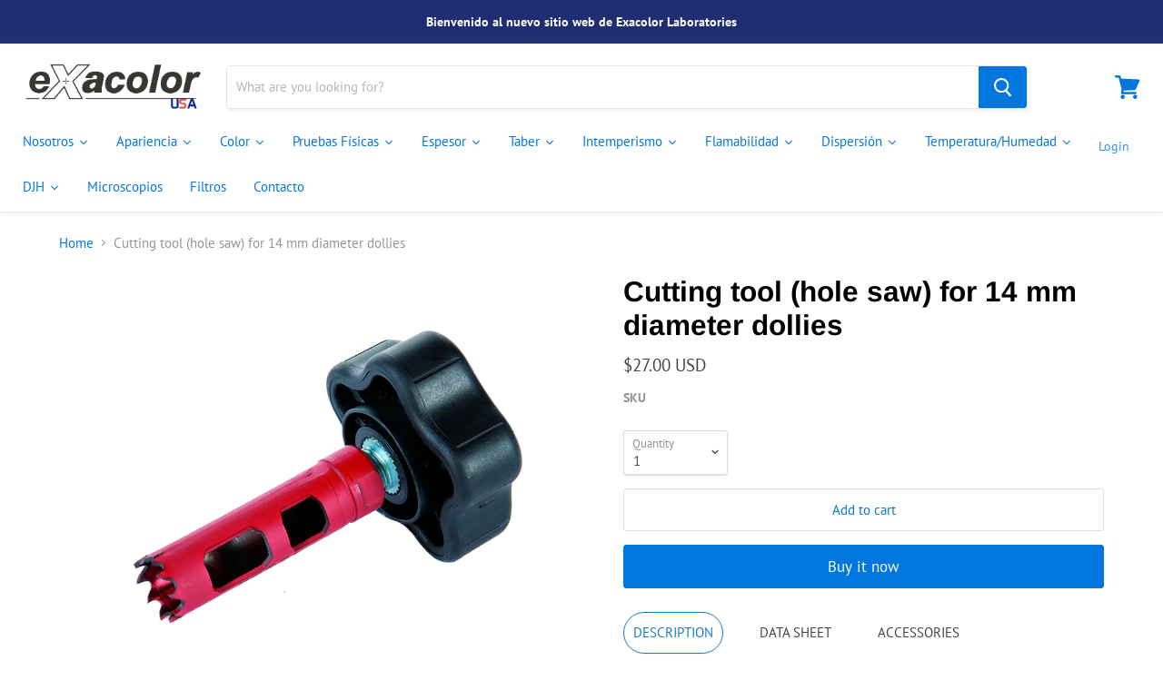

--- FILE ---
content_type: text/html; charset=utf-8
request_url: https://www.exacolorusa.com/en/products/herramienta-de-corte-sierra-de-corona-para-plataformas-rodantes-de-14-mm-de-diametro
body_size: 42260
content:
<!doctype html>
<html class="no-js no-touch" lang="en">
  <head>
 
<!--Content in content_for_header -->
<!--LayoutHub-Embed--><link rel="stylesheet" type="text/css" href="data:text/css;base64," media="all"><!--/LayoutHub-Embed--><!-- Global site tag (gtag.js) - Google Analytics -->
<script async src="https://www.googletagmanager.com/gtag/js?id=UA-162072402-1"></script>
<script>
  window.dataLayer = window.dataLayer || [];
  function gtag(){dataLayer.push(arguments);}
  gtag('js', new Date());

  gtag('config', 'UA-162072402-1');
</script>

    <meta charset="utf-8">
    <meta http-equiv="x-ua-compatible" content="IE=edge">

    <link rel="preconnect" href="https://cdn.shopify.com">
    <link rel="preconnect" href="https://fonts.shopifycdn.com">
    <link rel="preconnect" href="https://v.shopify.com">
    <link rel="preconnect" href="https://cdn.shopifycloud.com">

    <title>Cutting tool (hole saw) for 14 mm diameter dollies — Exacolor USA</title>

    
      <meta name="description" content="Cutting tool (hole saw) for 14 mm diameter dollies. PosiTest® Peel Adhesion Tester Accessory.">
    

    

    
      <link rel="canonical" href="https://www.exacolorusa.com/en/products/herramienta-de-corte-sierra-de-corona-para-plataformas-rodantes-de-14-mm-de-diametro" />
    

    <meta name="viewport" content="width=device-width">

    
    















<meta property="og:site_name" content="Exacolor USA">
<meta property="og:url" content="https://www.exacolorusa.com/en/products/herramienta-de-corte-sierra-de-corona-para-plataformas-rodantes-de-14-mm-de-diametro">
<meta property="og:title" content="Cutting tool (hole saw) for 14 mm diameter dollies">
<meta property="og:type" content="website">
<meta property="og:description" content="Cutting tool (hole saw) for 14 mm diameter dollies. PosiTest® Peel Adhesion Tester Accessory.">




    
    
    

    
    
    <meta
      property="og:image"
      content="https://www.exacolorusa.com/cdn/shop/products/Herramienta_corte_0036_1200x1200.png?v=1639585954"
    />
    <meta
      property="og:image:secure_url"
      content="https://www.exacolorusa.com/cdn/shop/products/Herramienta_corte_0036_1200x1200.png?v=1639585954"
    />
    <meta property="og:image:width" content="1200" />
    <meta property="og:image:height" content="1200" />
    
    
    <meta property="og:image:alt" content="Cutting tool (hole saw) for 14 mm diameter dollies" />
  
















<meta name="twitter:title" content="Cutting tool (hole saw) for 14 mm diameter dollies">
<meta name="twitter:description" content="Cutting tool (hole saw) for 14 mm diameter dollies. PosiTest® Peel Adhesion Tester Accessory.">


    
    
    
      
      
      <meta name="twitter:card" content="summary">
    
    
    <meta
      property="twitter:image"
      content="https://www.exacolorusa.com/cdn/shop/products/Herramienta_corte_0036_1200x1200_crop_center.png?v=1639585954"
    />
    <meta property="twitter:image:width" content="1200" />
    <meta property="twitter:image:height" content="1200" />
    
    
    <meta property="twitter:image:alt" content="Cutting tool (hole saw) for 14 mm diameter dollies" />
  



    <link rel="preload" href="//www.exacolorusa.com/cdn/fonts/pt_sans/ptsans_n4.83e02f6420db1e9af259d3d7856d73a9dc4fb7ab.woff2" as="font" crossorigin="anonymous">
    <link rel="preload" as="style" href="//www.exacolorusa.com/cdn/shop/t/15/assets/theme.scss.css?v=27170853157244327851753727076">

    <script>window.performance && window.performance.mark && window.performance.mark('shopify.content_for_header.start');</script><meta id="shopify-digital-wallet" name="shopify-digital-wallet" content="/33931427975/digital_wallets/dialog">
<link rel="alternate" hreflang="x-default" href="https://www.exacolorusa.com/products/herramienta-de-corte-sierra-de-corona-para-plataformas-rodantes-de-14-mm-de-diametro">
<link rel="alternate" hreflang="es" href="https://www.exacolorusa.com/products/herramienta-de-corte-sierra-de-corona-para-plataformas-rodantes-de-14-mm-de-diametro">
<link rel="alternate" hreflang="en" href="https://www.exacolorusa.com/en/products/herramienta-de-corte-sierra-de-corona-para-plataformas-rodantes-de-14-mm-de-diametro">
<link rel="alternate" type="application/json+oembed" href="https://www.exacolorusa.com/en/products/herramienta-de-corte-sierra-de-corona-para-plataformas-rodantes-de-14-mm-de-diametro.oembed">
<script async="async" src="/checkouts/internal/preloads.js?locale=en-US"></script>
<script id="shopify-features" type="application/json">{"accessToken":"296a3548ee7571251ff06de0b5eb18af","betas":["rich-media-storefront-analytics"],"domain":"www.exacolorusa.com","predictiveSearch":true,"shopId":33931427975,"locale":"en"}</script>
<script>var Shopify = Shopify || {};
Shopify.shop = "exacolorusa.myshopify.com";
Shopify.locale = "en";
Shopify.currency = {"active":"USD","rate":"1.0"};
Shopify.country = "US";
Shopify.theme = {"name":"Empire Copia Descargada","id":136942256263,"schema_name":"Empire","schema_version":"4.6.1","theme_store_id":null,"role":"main"};
Shopify.theme.handle = "null";
Shopify.theme.style = {"id":null,"handle":null};
Shopify.cdnHost = "www.exacolorusa.com/cdn";
Shopify.routes = Shopify.routes || {};
Shopify.routes.root = "/en/";</script>
<script type="module">!function(o){(o.Shopify=o.Shopify||{}).modules=!0}(window);</script>
<script>!function(o){function n(){var o=[];function n(){o.push(Array.prototype.slice.apply(arguments))}return n.q=o,n}var t=o.Shopify=o.Shopify||{};t.loadFeatures=n(),t.autoloadFeatures=n()}(window);</script>
<script id="shop-js-analytics" type="application/json">{"pageType":"product"}</script>
<script defer="defer" async type="module" src="//www.exacolorusa.com/cdn/shopifycloud/shop-js/modules/v2/client.init-shop-cart-sync_BT-GjEfc.en.esm.js"></script>
<script defer="defer" async type="module" src="//www.exacolorusa.com/cdn/shopifycloud/shop-js/modules/v2/chunk.common_D58fp_Oc.esm.js"></script>
<script defer="defer" async type="module" src="//www.exacolorusa.com/cdn/shopifycloud/shop-js/modules/v2/chunk.modal_xMitdFEc.esm.js"></script>
<script type="module">
  await import("//www.exacolorusa.com/cdn/shopifycloud/shop-js/modules/v2/client.init-shop-cart-sync_BT-GjEfc.en.esm.js");
await import("//www.exacolorusa.com/cdn/shopifycloud/shop-js/modules/v2/chunk.common_D58fp_Oc.esm.js");
await import("//www.exacolorusa.com/cdn/shopifycloud/shop-js/modules/v2/chunk.modal_xMitdFEc.esm.js");

  window.Shopify.SignInWithShop?.initShopCartSync?.({"fedCMEnabled":true,"windoidEnabled":true});

</script>
<script>(function() {
  var isLoaded = false;
  function asyncLoad() {
    if (isLoaded) return;
    isLoaded = true;
    var urls = ["https:\/\/embed.tawk.to\/widget-script\/5f443042cc6a6a5947ae6c2a\/default.js?shop=exacolorusa.myshopify.com","https:\/\/cdn.autoketing.org\/sdk-cdn\/sales-pop\/dist\/sales-pop-embed.js?t=1635364537962874869\u0026shop=exacolorusa.myshopify.com"];
    for (var i = 0; i < urls.length; i++) {
      var s = document.createElement('script');
      s.type = 'text/javascript';
      s.async = true;
      s.src = urls[i];
      var x = document.getElementsByTagName('script')[0];
      x.parentNode.insertBefore(s, x);
    }
  };
  if(window.attachEvent) {
    window.attachEvent('onload', asyncLoad);
  } else {
    window.addEventListener('load', asyncLoad, false);
  }
})();</script>
<script id="__st">var __st={"a":33931427975,"offset":-18000,"reqid":"38e67324-f8fc-4bba-9c50-dcba4494afe2-1769260542","pageurl":"www.exacolorusa.com\/en\/products\/herramienta-de-corte-sierra-de-corona-para-plataformas-rodantes-de-14-mm-de-diametro","u":"b258458ec5e7","p":"product","rtyp":"product","rid":5291337908359};</script>
<script>window.ShopifyPaypalV4VisibilityTracking = true;</script>
<script id="captcha-bootstrap">!function(){'use strict';const t='contact',e='account',n='new_comment',o=[[t,t],['blogs',n],['comments',n],[t,'customer']],c=[[e,'customer_login'],[e,'guest_login'],[e,'recover_customer_password'],[e,'create_customer']],r=t=>t.map((([t,e])=>`form[action*='/${t}']:not([data-nocaptcha='true']) input[name='form_type'][value='${e}']`)).join(','),a=t=>()=>t?[...document.querySelectorAll(t)].map((t=>t.form)):[];function s(){const t=[...o],e=r(t);return a(e)}const i='password',u='form_key',d=['recaptcha-v3-token','g-recaptcha-response','h-captcha-response',i],f=()=>{try{return window.sessionStorage}catch{return}},m='__shopify_v',_=t=>t.elements[u];function p(t,e,n=!1){try{const o=window.sessionStorage,c=JSON.parse(o.getItem(e)),{data:r}=function(t){const{data:e,action:n}=t;return t[m]||n?{data:e,action:n}:{data:t,action:n}}(c);for(const[e,n]of Object.entries(r))t.elements[e]&&(t.elements[e].value=n);n&&o.removeItem(e)}catch(o){console.error('form repopulation failed',{error:o})}}const l='form_type',E='cptcha';function T(t){t.dataset[E]=!0}const w=window,h=w.document,L='Shopify',v='ce_forms',y='captcha';let A=!1;((t,e)=>{const n=(g='f06e6c50-85a8-45c8-87d0-21a2b65856fe',I='https://cdn.shopify.com/shopifycloud/storefront-forms-hcaptcha/ce_storefront_forms_captcha_hcaptcha.v1.5.2.iife.js',D={infoText:'Protected by hCaptcha',privacyText:'Privacy',termsText:'Terms'},(t,e,n)=>{const o=w[L][v],c=o.bindForm;if(c)return c(t,g,e,D).then(n);var r;o.q.push([[t,g,e,D],n]),r=I,A||(h.body.append(Object.assign(h.createElement('script'),{id:'captcha-provider',async:!0,src:r})),A=!0)});var g,I,D;w[L]=w[L]||{},w[L][v]=w[L][v]||{},w[L][v].q=[],w[L][y]=w[L][y]||{},w[L][y].protect=function(t,e){n(t,void 0,e),T(t)},Object.freeze(w[L][y]),function(t,e,n,w,h,L){const[v,y,A,g]=function(t,e,n){const i=e?o:[],u=t?c:[],d=[...i,...u],f=r(d),m=r(i),_=r(d.filter((([t,e])=>n.includes(e))));return[a(f),a(m),a(_),s()]}(w,h,L),I=t=>{const e=t.target;return e instanceof HTMLFormElement?e:e&&e.form},D=t=>v().includes(t);t.addEventListener('submit',(t=>{const e=I(t);if(!e)return;const n=D(e)&&!e.dataset.hcaptchaBound&&!e.dataset.recaptchaBound,o=_(e),c=g().includes(e)&&(!o||!o.value);(n||c)&&t.preventDefault(),c&&!n&&(function(t){try{if(!f())return;!function(t){const e=f();if(!e)return;const n=_(t);if(!n)return;const o=n.value;o&&e.removeItem(o)}(t);const e=Array.from(Array(32),(()=>Math.random().toString(36)[2])).join('');!function(t,e){_(t)||t.append(Object.assign(document.createElement('input'),{type:'hidden',name:u})),t.elements[u].value=e}(t,e),function(t,e){const n=f();if(!n)return;const o=[...t.querySelectorAll(`input[type='${i}']`)].map((({name:t})=>t)),c=[...d,...o],r={};for(const[a,s]of new FormData(t).entries())c.includes(a)||(r[a]=s);n.setItem(e,JSON.stringify({[m]:1,action:t.action,data:r}))}(t,e)}catch(e){console.error('failed to persist form',e)}}(e),e.submit())}));const S=(t,e)=>{t&&!t.dataset[E]&&(n(t,e.some((e=>e===t))),T(t))};for(const o of['focusin','change'])t.addEventListener(o,(t=>{const e=I(t);D(e)&&S(e,y())}));const B=e.get('form_key'),M=e.get(l),P=B&&M;t.addEventListener('DOMContentLoaded',(()=>{const t=y();if(P)for(const e of t)e.elements[l].value===M&&p(e,B);[...new Set([...A(),...v().filter((t=>'true'===t.dataset.shopifyCaptcha))])].forEach((e=>S(e,t)))}))}(h,new URLSearchParams(w.location.search),n,t,e,['guest_login'])})(!0,!0)}();</script>
<script integrity="sha256-4kQ18oKyAcykRKYeNunJcIwy7WH5gtpwJnB7kiuLZ1E=" data-source-attribution="shopify.loadfeatures" defer="defer" src="//www.exacolorusa.com/cdn/shopifycloud/storefront/assets/storefront/load_feature-a0a9edcb.js" crossorigin="anonymous"></script>
<script data-source-attribution="shopify.dynamic_checkout.dynamic.init">var Shopify=Shopify||{};Shopify.PaymentButton=Shopify.PaymentButton||{isStorefrontPortableWallets:!0,init:function(){window.Shopify.PaymentButton.init=function(){};var t=document.createElement("script");t.src="https://www.exacolorusa.com/cdn/shopifycloud/portable-wallets/latest/portable-wallets.en.js",t.type="module",document.head.appendChild(t)}};
</script>
<script data-source-attribution="shopify.dynamic_checkout.buyer_consent">
  function portableWalletsHideBuyerConsent(e){var t=document.getElementById("shopify-buyer-consent"),n=document.getElementById("shopify-subscription-policy-button");t&&n&&(t.classList.add("hidden"),t.setAttribute("aria-hidden","true"),n.removeEventListener("click",e))}function portableWalletsShowBuyerConsent(e){var t=document.getElementById("shopify-buyer-consent"),n=document.getElementById("shopify-subscription-policy-button");t&&n&&(t.classList.remove("hidden"),t.removeAttribute("aria-hidden"),n.addEventListener("click",e))}window.Shopify?.PaymentButton&&(window.Shopify.PaymentButton.hideBuyerConsent=portableWalletsHideBuyerConsent,window.Shopify.PaymentButton.showBuyerConsent=portableWalletsShowBuyerConsent);
</script>
<script>
  function portableWalletsCleanup(e){e&&e.src&&console.error("Failed to load portable wallets script "+e.src);var t=document.querySelectorAll("shopify-accelerated-checkout .shopify-payment-button__skeleton, shopify-accelerated-checkout-cart .wallet-cart-button__skeleton"),e=document.getElementById("shopify-buyer-consent");for(let e=0;e<t.length;e++)t[e].remove();e&&e.remove()}function portableWalletsNotLoadedAsModule(e){e instanceof ErrorEvent&&"string"==typeof e.message&&e.message.includes("import.meta")&&"string"==typeof e.filename&&e.filename.includes("portable-wallets")&&(window.removeEventListener("error",portableWalletsNotLoadedAsModule),window.Shopify.PaymentButton.failedToLoad=e,"loading"===document.readyState?document.addEventListener("DOMContentLoaded",window.Shopify.PaymentButton.init):window.Shopify.PaymentButton.init())}window.addEventListener("error",portableWalletsNotLoadedAsModule);
</script>

<script type="module" src="https://www.exacolorusa.com/cdn/shopifycloud/portable-wallets/latest/portable-wallets.en.js" onError="portableWalletsCleanup(this)" crossorigin="anonymous"></script>
<script nomodule>
  document.addEventListener("DOMContentLoaded", portableWalletsCleanup);
</script>

<link id="shopify-accelerated-checkout-styles" rel="stylesheet" media="screen" href="https://www.exacolorusa.com/cdn/shopifycloud/portable-wallets/latest/accelerated-checkout-backwards-compat.css" crossorigin="anonymous">
<style id="shopify-accelerated-checkout-cart">
        #shopify-buyer-consent {
  margin-top: 1em;
  display: inline-block;
  width: 100%;
}

#shopify-buyer-consent.hidden {
  display: none;
}

#shopify-subscription-policy-button {
  background: none;
  border: none;
  padding: 0;
  text-decoration: underline;
  font-size: inherit;
  cursor: pointer;
}

#shopify-subscription-policy-button::before {
  box-shadow: none;
}

      </style>

<script>window.performance && window.performance.mark && window.performance.mark('shopify.content_for_header.end');</script>

    <script>
      document.documentElement.className=document.documentElement.className.replace(/\bno-js\b/,'js');
      if(window.Shopify&&window.Shopify.designMode)document.documentElement.className+=' in-theme-editor';
      if(('ontouchstart' in window)||window.DocumentTouch&&document instanceof DocumentTouch)document.documentElement.className=document.documentElement.className.replace(/\bno-touch\b/,'has-touch');
    </script>

    <link href="//www.exacolorusa.com/cdn/shop/t/15/assets/theme.scss.css?v=27170853157244327851753727076" rel="stylesheet" type="text/css" media="all" />
  <!--AZEXO_Header_Scripts--> <script>
        var azh = {
            shop: 'exacolor.myshopify.com',
            device_prefixes: {"lg":{"label":"Large device","width":false,"height":false,"container":1170,"min":1200},"md":{"label":"Medium device","width":992,"height":false,"container":970,"max":1199,"min":992},"sm":{"label":"Small device","width":768,"height":1150,"container":750,"max":991,"min":768},"xs":{"label":"Extra small device","width":320,"height":750,"max":767}},
        };
        var azexo = {
          purchase_extension: 'Purchase extension',
          strings: {
            addToCart: "Add to cart",
            soldOut: "Sold out",
            unavailable: "Unavailable",
            regularPrice: "Regular price",
            sale: "Sale",
            quantityMinimumMessage: "Quantity must be 1 or more",
            unitPrice: "Unit price",
            unitPriceSeparator: "per",
            oneCartCount: "1 item",
            otherCartCount: "[count] items",
            quantityLabel: "Quantity: [count]"
          },
          moneyFormat: "${{amount}}"
        }
        </script><style>.az-container {
        padding-right: 15px;
        padding-left: 15px;
        margin-left: auto;
        margin-right: auto;
        box-sizing: border-box;
    }
@media (min-width: 768px) {
                    .az-container {
                        max-width: 750px;
                    }
                }
@media (min-width: 992px) {
                    .az-container {
                        max-width: 970px;
                    }
                }
@media (min-width: 1200px) {
                    .az-container {
                        max-width: 1170px;
                    }
                }
</style><script>azexo.extensions = [''];</script> <!--End_AZEXO_Header_Scripts--><!--AZEXO_Version_85--> 
<!-- "snippets/pagefly-header.liquid" was not rendered, the associated app was uninstalled -->
   <script src="https://shopoe.net/app.js"></script>

  






<script type="text/javascript">
  window.Rivo = window.Rivo || {};
  window.Rivo.common = window.Rivo.common || {};
  window.Rivo.common.shop = {
    permanent_domain: 'exacolorusa.myshopify.com',
    currency: "USD",
    money_format: "${{amount}}",
    id: 7982907445
  };
  

  window.Rivo.common.template = 'product';
  window.Rivo.common.cart = {};
  window.Rivo.common.vapid_public_key = "BJuXCmrtTK335SuczdNVYrGVtP_WXn4jImChm49st7K7z7e8gxSZUKk4DhUpk8j2Xpiw5G4-ylNbMKLlKkUEU98=";
  window.Rivo.global_config = null;

  
    if (window.Rivo.common.template == 'product'){
      window.Rivo.common.product = {
        id: 5291337908359, price: 2700, handle: "herramienta-de-corte-sierra-de-corona-para-plataformas-rodantes-de-14-mm-de-diametro", tags: ["Accesorios","Adhesión","GARDCO","Pruebas fisicas"],
        available: true, title: "Cutting tool (hole saw) for 14 mm diameter dollies", variants: [{"id":34924583190663,"title":"Default Title","option1":"Default Title","option2":null,"option3":null,"sku":null,"requires_shipping":true,"taxable":true,"featured_image":null,"available":true,"name":"Cutting tool (hole saw) for 14 mm diameter dollies","public_title":null,"options":["Default Title"],"price":2700,"weight":0,"compare_at_price":null,"inventory_management":null,"barcode":"0036","requires_selling_plan":false,"selling_plan_allocations":[]}]
      };
    }
  




    window.Rivo.widgets_config = null;

</script>


<script type="text/javascript">
  

  //Global snippet for Rivo
  //this is updated automatically - do not edit manually.

  function loadScript(src, defer, done) {
    var js = document.createElement('script');
    js.src = src;
    js.defer = defer;
    js.onload = function(){done();};
    js.onerror = function(){
      done(new Error('Failed to load script ' + src));
    };
    document.head.appendChild(js);
  }

  function browserSupportsAllFeatures() {
    return window.Promise && window.fetch && window.Symbol;
  }

  if (browserSupportsAllFeatures()) {
    main();
  } else {
    loadScript('https://polyfill-fastly.net/v3/polyfill.min.js?features=Promise,fetch', true, main);
  }

  function loadAppScripts(){
     if (window.Rivo.global_config.aat.includes("loy")){
      loadScript(window.Rivo.global_config.asset_urls.loy.init_js, true, function(){});
     }

     if (window.Rivo.global_config.aat.includes("rev")){
      loadScript(window.Rivo.global_config.asset_urls.rev.init_js, true, function(){});
     }

     if (window.Rivo.global_config.aat.includes("pu")){
      loadScript(window.Rivo.global_config.asset_urls.pu.init_js, true, function(){});
     }

     if (window.Rivo.global_config.aat.includes("pop") || window.Rivo.global_config.aat.includes("pu")){
      loadScript(window.Rivo.global_config.asset_urls.widgets.init_js, true, function(){});
     }
  }

  function main(err) {
    loadScript(window.Rivo.global_config.asset_urls.global.helper_js, false, loadAppScripts);
  }
</script>

<!--DOOFINDER-SHOPIFY-->  <!--/DOOFINDER-SHOPIFY-->

<!-- BEGIN app block: shopify://apps/buildify/blocks/buildify/c61a3e2d-2258-4e8a-82e5-6044f9fc79eb -->

<script type="text/javascript" id="buildify_no_conflict_jquery">
    function bfShopObject () {
        window.$b_jQuery = jQuery.noConflict(true);
        document.addEventListener("DOMContentLoaded", () => {
            window.BuildifyTheme = {
                'money_format': 					"${{amount}}",
                'money_with_currency_format': 	    "${{amount}} USD",
                'secure_url':						"https:\/\/www.exacolorusa.com"
            };
            window.buildifyLang = {
                "defaultLanguage": "es",
                "shopifyLocales": [{"code":"es","rootUrl":"\/", "name":"Spanish", "primary":true},{"code":"en","rootUrl":"\/en", "name":"English", "primary":false}    ]
            };
        });
    }
</script>

<script>
(function initBuildifyLang() {
    document.addEventListener("DOMContentLoaded", () => {
            window.BuildifyTheme = {
                'money_format': 					"${{amount}}",
                'money_with_currency_format': 	    "${{amount}} USD",
                'secure_url':						"https:\/\/www.exacolorusa.com"
            };
            window.buildifyLang = {
                "defaultLanguage": "es",
                "shopifyLocales": [{"code":"es","rootUrl":"\/", "name":"Spanish", "primary":true},{"code":"en","rootUrl":"\/en", "name":"English", "primary":false}    ]
            };
        });
   
})();

  (async function initJQ() {
  function loadScript(src) {
      return new Promise(function(resolve, reject) {
          let script = document.createElement('script');
          script.src = src;
          script.onload = () => resolve(script);
          script.onerror = () => reject(new Error(`Ошибка загрузки скрипта ${src}`));
          document.head.append(script);
      });
  }

  if(window.bfWithoutJquery){
  await loadScript('https://cdnjs.cloudflare.com/ajax/libs/jquery-migrate/3.4.1/jquery-migrate.min.js')
  await loadScript('https://ajax.googleapis.com/ajax/libs/jqueryui/1.12.1/jquery-ui.min.js')
  window.$b_jQuery = jQuery
  bfInitConfig();

  } else {

  await loadScript('https://cdnjs.cloudflare.com/ajax/libs/jquery/1.11.3/jquery.min.js')
  await loadScript('https://ajax.googleapis.com/ajax/libs/jqueryui/1.12.1/jquery-ui.min.js')
  window.$b_jQuery = jQuery.noConflict(true);
  bfInitConfig();
  }
})();
</script>

<script async src="https://platform.instagram.com/en_US/embeds.js"></script>
<script async src="https://platform.twitter.com/widgets.js"></script>
<script async src="https://apis.google.com/js/platform.js"></script>

<!-- SKIP_ON_BUILDIFY_EDIT_MODE --><script type="text/javascript">
    function bfInitConfig (){
        //Init config
        window.buildifyFrontendConfig = {
            "isEditMode": "",
            "stretchedSectionContainer": "",
            "is_rtl": "",
            "urls": {
                "assets": "\/"
            },
            "mode": "min",
            "selectors": {"buildify-":"bdf-","buildify-hidden":"bdf-hdn","buildify-clearfix":"bdf-clr","buildify-animation-":"bdf-anm-","buildify-wrapper":"bdf-wrp","buildify-title":"bdf-ttl","buildify-inner":"bdf-innr","buildify-section":"bdf-s","buildify-section-items-":"bdf-s-i-","buildify-section-height-":"bdf-s-h-","buildify-section-modal":"bdf-s-modal","buildify-section-wrap":"bdf-s-wrp","buildify-section-content-":"bdf-s-cnt-","buildify-row":"bdf-r","buildify-container":"bdf-ctr","buildify-column":"bdf-c","buildify-column-wrap":"bdf-c-wrp","buildify-col-":"bdf-c-s-","buildify-widget":"bdf-w","buildify-widget-wrap":"bdf-w-wrp","buildify-widget-container":"bdf-w-ctr","buildify-element":"bdf-e","buildify-element-overlay":"bdf-e-orl","buildify-element-wrapper":"bdf-e-wrp","buildify-element-title-wrapper":"bdf-e-t-wrp","buildify-element-populated":"bdf-e-ppl","buildify-modal":"bdf-mdl","buildify-modal-wrapper":"bdf-mdl-wrp","buildify-modal-content":"bdf-mdl-cnt","buildify-top-column":"bdf-top-c","buildify-inner-column":"bdf-inner-c","buildify-top-section":"bdf-top-s","buildify-inner-section":"bdf-inner-s","buildify-reverse-mobile":"bdf-reverse-mobile","buildify-editor-active":"bdf-edt-a","buildify-slick-slider":"bdf-slck-sl","buildify-shape":"bdf-shp","buildify-button":"bdf-btn","buildify-button-wrapper":"bdf-btn-wrp","buildify-button-content-wrapper":"bdf-btn-cnt-wrp","buildify-variant-select":"bdf-vnt-sct","buildify-variant-select-wrapper":"bdf-vnt-sct-wrp","buildify-video-wrapper":"bdf-vid-wrp","buildify-aspect-ratio-":"bdf-asp-rat-","buildify-custom-embed":"bdf-cstm-ed","buildify-custom-embed-image-overlay":"bdf-cstm-ed-img-ovl","buildify-background-video-container":"bdf-bgr-vid-ctr","buildify-background-video":"bdf-bgr-vid","buildify-background-overlay":"bdf-bgr-orl","buildify-html5-video":"bdf-html5-vid","buildify-view-":"bdf-v-","buildify-invisible":"bdf-inv","buildify%s-align-":"bdf%s-aln-","buildify-v-align-":"bdf-v-aln-","buildify%s-button-align-":"bdf%s-btn-aln-","buildify-size-":"bdf-sz-","buildify-position-":"bdf-pos-","buildify-form":"bdf-f","buildify-form-fields-wrapper":"bdf-f-fld-wrp","buildify-form-description":"bdf-f-d","buildify-labels-":"bdf-lbl-","buildify-field":"bdf-fld","buildify-field-group":"bdf-fld-grp","buildify-field-subgroup":"bdf-fld-sgrp","buildify-field-label":"bdf-fld-lbl","buildify-select-wrapper":"bdf-sct-wrp","buildify-alert":"bdf-alrt","buildify-alert-title":"bdf-alrt-t","buildify-alert-description":"bdf-alrt-d","buildify-alert-dismiss":"bdf-alrt-rm","buildify-open-":"bdf-opn-","buildify-accordion":"bdf-acrd","buildify-accordion-item":"bdf-acrd-itm","buildify-accordion-title":"bdf-acrd-t","buildify-accordion-content":"bdf-acrd-cnt","buildify-accordion-icon":"bdf-acrd-i","buildify-tab":"bdf-tb","buildify-tab-content":"bdf-tb-cnt","buildify-tab-title":"bdf-tb-t","buildify-tab-mobile-title":"bdf-tb-ph-t","buildify-tab-desktop-title":"bdf-tb-dt-t","buildify-tabs":"bdf-tbs","buildify-tabs-wrapper":"bdf-tbs-wrp","buildify-tabs-content-wrapper":"bdf-tbs-cnt-wrp","buildify-tabs-view-":"bdf-tbs-v-","buildify-product-carousel":"bdf-prd-crsl","buildify-collection-carousel-wrapper":"bdf-clct-carousel-wrp","buildify-product-carousel-wrapper":"bdf-prd-crsl-wrp","buildify-image-box-wrapper":"bdf-img-box-wrp","buildify-image-box-content":"bdf-img-box-cnt","buildify-image-box-img":"bdf-img-box-img","buildify-image-box-title":"bdf-img-box-t","buildify-image-box-description":"bdf-img-box-d","buildify-image-box-price":"bdf-img-box-price","buildify-image-box-price-old":"bdf-img-box-price-old","buildify-countdown-wrapper":"bdf-cntdwn-wrp","buildify-countdown-item":"bdf-cntdwn-itm","buildify-countdown-digits":"bdf-cntdwn-dig","buildify-countdown-label":"bdf-cntdwn-lbl","buildify-countdown--label":"bdf-cntdwn--lbl","buildify-counter":"bdf-cntr","buildify-counter-number":"bdf-cntr-nmbr","buildify-counter-number-wrapper":"bdf-cntr-nmbr-wrp","buildify-counter-number-prefix":"bdf-cntr-nmbr-prf","buildify-counter-number-suffix":"bdf-cntr-nmbr-sff","buildify-counter-title":"bdf-cntr-t","buildify-divider":"bdf-dvdr","buildify-divider-separator":"bdf-dvdr-sep","buildify-flip-box":"bdf-flip-bx","buildify-flip-box__front":"bdf-flip-bx-fr","buildify-flip-box__back":"bdf-flip-bx-bc","buildify-flip-box__layer":"bdf-flip-bx-lr","buildify-flip-box__layer__overlay":"bdf-flip-bx-lr-ovr","buildify-flip-box__layer__title":"bdf-flip-bx-lr-t","buildify-flip-box__layer__description":"bdf-flip-bx-lr-d","buildify-flip-box__layer__inner":"bdf-flip-bx-lr-i","buildify-flip-box__button":"bdf-flip-bx-btn","buildify-flip-box__image":"bdf-flip-bx-img","buildify-flip-box--direction-":"bdf-flip-bx-dir-","buildify-flip-box--effect-":"bdf-flip-bx-eff-","buildify-price-list":"bdf-prc-l","buildify-price-list-image":"bdf-prc-l-img","buildify-price-list-text":"bdf-prc-l-txt","buildify-price-list-item":"bdf-prc-l-itm","buildify-price-list-price":"bdf-prc-l-prc","buildify-price-list-header":"bdf-prc-l-hdr","buildify-price-list-title":"bdf-prc-l-t","buildify-price-list-description":"bdf-prc-l-d","buildify-price-list-separator":"bdf-prc-l-spr","buildify-price-table":"bdf-prc-tbl","buildify-progress":"bdf-prg","buildify-progress-wrapper":"bdf-prg-wrp","buildify-progress-bar":"bdf-prg-b","buildify-progress-text":"bdf-prg-txt","buildify-progress-percentage":"bdf-prg-prct","buildify-slides":"bdf-slds","buildify-slides-wrapper":"bdf-slds-wrp","buildify-slide-heading":"bdf-sld-hd","buildify-slide-description":"bdf-sld-d","buildify-slide-button":"bdf-sld-btn","buildify-slide-content":"bdf-sld-cnt","buildify-testimonial-wrapper":"bdf-tstm-wrp","buildify-testimonial-content":"bdf-tstm-cnt","buildify-testimonial-name":"bdf-tstm-nm","buildify-testimonial-job":"bdf-tstm-jb","buildify-testimonial-text-align-":"bdf-tstm-txt-aln-","buildify-testimonial-meta":"bdf-tstm-mt","buildify-testimonial-details":"bdf-tstm-det","buildify-testimonial-image":"bdf-tstm-img","buildify-testimonial-image-position-":"bdf-tstm-img-pos-","buildify-toggle":"bdf-tgl","buildify-toggle-title":"bdf-tgl-t","buildify-toggle-icon":"bdf-tgl-i","buildify-toggle-item":"bdf-tgl-itm","buildify-toggle-content":"bdf-tgl-cnt","buildify-facebook-wrapper":"bdf-fb-wrp","buildify-facebook-iframe":"bdf-fb-if","buildify-facebook-wrapper-container":"bdf-fb-wrp-cnt","buildify-social-icon":"bdf-sc-i","buildify-social-icons-wrapper":"bdf-sc-i-wrp","buildify-icon":"bdf-i","buildify-icon-wrapper":"bdf-i-wrp","buildify-icon-list-item":"bdf-i-l-itm","buildify-icon-list-items":"bdf-i-l-itms","buildify-icon-list-text":"bdf-i-l-txt","buildify-icon-list-icon":"bdf-i-l-i","buildify-icon-box-wrapper":"bdf-i-bx-wrp","buildify-icon-box-content":"bdf-i-bx-cnt","buildify-icon-box-img":"bdf-i-bx-img","buildify-icon-box-icon":"bdf-i-bx-i","buildify-icon-box-title":"bdf-i-bx-t","buildify-icon-box-description":"bdf-i-bx-d","buildify-image-gallery":"bdf-img-glr","buildify-image-caption":"bdf-img-cpt","buildify-image-carousel":"bdf-img-crsl","buildify-image-carousel-wrapper":"bdf-img-crsl-wrp","buildify-heading-title":"bdf-h-t","buildify-spacer":"bdf-spc","buildify-spacer-inner":"bdf-spc-inr","buildify-soundcloud-wrapper":"bdf-sndc-wrp","buildify-image":"bdf-img","buildify-image-shape-":"bdf-img-shape-","buildify-text-editor":"bdf-txt-edt","buildify_disqus_element":"bdf-dsqs-el","buildify-caption":"bdf-cpt"}
        };
        if(document.querySelector('#buildify')){
            var scriptBuildify = document.createElement("script");
            scriptBuildify.type = "text/javascript";
            scriptBuildify.src = "https://cdn.shopify.com/extensions/962980d0-d75e-4e72-b6df-7cf3e119832b/1.8.0/assets/buildify-frontend.js";
            document.querySelector('body').append(scriptBuildify);
        }
    }
</script>
<!-- /SKIP_ON_BUILDIFY_EDIT_MODE --><!-- ./snippets/buildify-head.liquid --><!-- BEGIN app snippet: buildify-global-styles --><!-- ./snippets/buildify-global-styles.liquid --><link href="//cdn.shopify.com/extensions/962980d0-d75e-4e72-b6df-7cf3e119832b/1.8.0/assets/buildify.css" rel="stylesheet" type="text/css" media="all" />
<link href="https://cdnjs.cloudflare.com/ajax/libs/font-awesome/4.7.0/css/font-awesome.min.css" rel="stylesheet" type="text/css" media="all" /><!-- END app snippet --><!-- SKIP_ON_BUILDIFY_EDIT_MODE_HEAD --><!-- BEGIN app snippet: buildify-item-styles --><!-- ./snippets/buildify-item-styles.liquid -->

<style>.bdf-w-table td.bdf-tbl__cell{font-family:"Roboto", Sans-serif;font-weight:500;}.bdf-w-table th.bdf-tbl__cell{font-family:"Roboto", Sans-serif;font-weight:500;}.bdf-w-divider .bdf-dvdr-sep{border-top-color:#7a7a7a;}.bdf-w-heading .bdf-h-t{color:#6ec1e4;font-family:"Roboto", Sans-serif;font-weight:600;}.bdf-w-blockquote .bdf-bq__content{color:#7a7a7a;}.bdf-w-blockquote .bdf-bq__author{color:#54595f;}.bdf-w-text-divider .bdf-txt-dvr__text{color:#7a7a7a;font-family:"Roboto", Sans-serif;font-weight:400;}.bdf-w-text-divider .bdf-txt-dvr__divider{background-color:#61ce70;}.bdf-w-text-editor{color:#7a7a7a;font-family:"Roboto", Sans-serif;font-weight:400;}.bdf-w-text-editor.buildify-drop-cap-view-stacked .buildify-drop-cap{background-color:#6ec1e4;}.bdf-w-text-editor.buildify-drop-cap-view-framed .buildify-drop-cap, .bdf-w-text-editor.buildify-drop-cap-view-default .buildify-drop-cap{color:#6ec1e4;border-color:#6ec1e4;}.bdf-w-animated-headline .bdf-ahl-dynamic-wrapper path{stroke:#61ce70;}.bdf-w-animated-headline span{color:#54595f;}.bdf-w-animated-headline .bdf-ahl{font-family:"Roboto", Sans-serif;font-weight:600;}.bdf-w-animated-headline .bdf-ahl-dynamic-text{color:#54595f;font-family:"Roboto", Sans-serif;font-weight:600;}.bdf-w-unfold .bdf-unfold__content{font-family:"Roboto", Sans-serif;font-weight:400;}.bdf-w-unfold a.bdf-key, .bdf-w-unfold .bdf-key{font-family:"Roboto", Sans-serif;font-weight:500;background-color:#61ce70;}.bdf-w-unfold a.bdf-key:hover, .bdf-w-unfold .bdf-key:hover{background-color:#61ce70;}.bdf-w-alert .bdf-alrt-t{font-family:"Roboto", Sans-serif;font-weight:600;}.bdf-w-alert .bdf-alrt-d{font-family:"Roboto", Sans-serif;font-weight:400;}.bdf-w-button-group .bdf-key{font-family:"Roboto", Sans-serif;font-weight:500;background-color:#61ce70;}.bdf-w-button-group .bdf-key-wrapper:hover .bdf-key{background-color:#61ce70;}.bdf-tooltip-{{ID}}.bdf-hotip-tooltip{font-family:"Roboto", Sans-serif;font-weight:400;background-color:#6ec1e4;}.bdf-tooltip-{{ID}}.bdf-hotip-tooltip.to--top:after{border-top-color:#6ec1e4;}.bdf-tooltip-{{ID}}.bdf-hotip-tooltip.to--left:after{border-left-color:#6ec1e4;}.bdf-tooltip-{{ID}}.bdf-hotip-tooltip.to--right:after{border-right-color:#6ec1e4;}.bdf-tooltip-{{ID}}.bdf-hotip-tooltip.to--bottom:after{border-bottom-color:#6ec1e4;}.bdf-w-button a.bdf-btn{font-family:"Roboto", Sans-serif;font-weight:500;background-color:#61ce70;}.bdf-w-timeline .bdf-tml .timeline-item__card{font-family:"Roboto", Sans-serif;font-weight:400;}.bdf-w-timeline .bdf-tml .timeline-item__meta{font-family:"Roboto", Sans-serif;font-weight:400;}.bdf-w-timeline .timeline-item .timeline-item__point{background-color:#6ec1e4;}.bdf-w-timeline .timeline-item.is--focused .timeline-item__point{background-color:#61ce70;}.bdf-w-timeline .bdf-tml__line{background-color:#6ec1e4;}.bdf-w-timeline .bdf-tml__line__inner{background-color:#61ce70;}.bdf-w-tabs .bdf-w-ctr > .bdf-tbs > .bdf-tbs-cnt-wrp > .bdf-tb > .bdf-tb-ph-t, .bdf-w-tabs > .bdf-w-ctr > .bdf-tbs > .bdf-tbs-wrp > .bdf-tb-t{color:#6ec1e4;font-family:"Roboto", Sans-serif;font-weight:600;}.bdf-w-tabs .bdf-w-ctr > .bdf-tbs > .bdf-tbs-cnt-wrp > .bdf-tb > .bdf-tb-ph-t.active, .bdf-w-tabs > .bdf-w-ctr > .bdf-tbs > .bdf-tbs-wrp > .bdf-tb-t.active{color:#61ce70;}.bdf-w-accordion > .bdf-w-ctr > .bdf-acrd > .bdf-tb > .bdf-acrd-itm > .bdf-acrd-t{color:#6ec1e4;font-family:"Roboto", Sans-serif;font-weight:600;}.bdf-w-accordion > .bdf-w-ctr > .bdf-acrd > .bdf-tb > .bdf-acrd-itm > .bdf-acrd-t.active{color:#61ce70;}.bdf-w-toggle > .bdf-w-ctr > .bdf-tgl > .bdf-tb > .bdf-tgl-itm > .bdf-tgl-t{color:#6ec1e4;font-family:"Roboto", Sans-serif;font-weight:600;}.bdf-w-toggle > .bdf-w-ctr > .bdf-tgl > .bdf-tb > .bdf-tgl-itm > .bdf-tgl-t.active{color:#61ce70;}.bdf-w-icon.bdf-v-stacked .bdf-i{background-color:#6ec1e4;}.bdf-w-icon.bdf-v-framed .bdf-i, .bdf-w-icon.bdf-v-default .bdf-i{color:#6ec1e4;border-color:#6ec1e4;}.bdf-w-circle-progress .bdf-crcl-prgrs-value{color:#7a7a7a;font-family:"Roboto", Sans-serif;font-weight:400;}.bdf-w-circle-progress .bdf-crcl-prgrs-value .suffix{color:#7a7a7a;}.bdf-w-circle-progress .bdf-crcl-prgrs-text{color:#7a7a7a;font-family:"Roboto", Sans-serif;font-weight:400;}.bdf-w-counter .bdf-cntr-nmbr-wrp{color:#6ec1e4;font-family:"Roboto", Sans-serif;font-weight:600;}.bdf-w-counter .bdf-cntr-t{color:#54595f;font-family:"Roboto Slab", Sans-serif;font-weight:400;}.bdf-w-icon-list .bdf-i-l-itm:not(:last-child):after{border-top-color:#7a7a7a;}.bdf-w-icon-list .bdf-i-l-i i{color:#6ec1e4;}.bdf-w-icon-list .bdf-i-l-txt{color:#54595f;}.bdf-w-icon-list .bdf-i-l-itm{font-family:"Roboto", Sans-serif;font-weight:400;}.bdf-w-progress .bdf-prg-wrp .bdf-prg-b{background-color:#6ec1e4;}.bdf-w-progress .bdf-ttl{color:#6ec1e4;font-family:"Roboto", Sans-serif;font-weight:400;}.bdf-w-countdown .bdf-cntdwn-itm{background-color:#6ec1e4;}.bdf-w-countdown .bdf-cntdwn-dig{font-family:"Roboto", Sans-serif;font-weight:400;}.bdf-w-countdown .bdf-cntdwn-lbl{font-family:"Roboto Slab", Sans-serif;font-weight:400;}.bdf-w-icon-box.bdf-v-stacked .bdf-i{background-color:#6ec1e4;}.bdf-w-icon-box.bdf-v-framed .bdf-i, .bdf-w-icon-box.bdf-v-default .bdf-i{color:#6ec1e4;border-color:#6ec1e4;}.bdf-w-icon-box .bdf-i-bx-cnt .bdf-i-bx-t{color:#6ec1e4;font-family:"Roboto", Sans-serif;font-weight:600;}.bdf-w-icon-box .bdf-i-bx-cnt .bdf-i-bx-d{color:#7a7a7a;font-family:"Roboto", Sans-serif;font-weight:400;}.bdf-w-price-table .bdf-prc-tbl__header{background-color:#54595f;}.bdf-w-price-table .bdf-prc-tbl__heading{font-family:"Roboto", Sans-serif;font-weight:600;}.bdf-w-price-table .bdf-prc-tbl__subheading{font-family:"Roboto Slab", Sans-serif;font-weight:400;}.bdf-w-price-table .bdf-prc-tbl__price{font-family:"Roboto", Sans-serif;font-weight:600;}.bdf-w-price-table .bdf-prc-tbl__original-price{color:#54595f;font-family:"Roboto", Sans-serif;font-weight:600;}.bdf-w-price-table .bdf-prc-tbl__period{color:#54595f;font-family:"Roboto Slab", Sans-serif;font-weight:400;}.bdf-w-price-table .bdf-prc-tbl__features-list{color:#7a7a7a;}.bdf-w-price-table .bdf-prc-tbl__features-list li{font-family:"Roboto", Sans-serif;font-weight:400;}.bdf-w-price-table .bdf-prc-tbl__features-list li:before{border-top-color:#7a7a7a;}.bdf-w-price-table .bdf-prc-tbl__button{font-family:"Roboto", Sans-serif;font-weight:500;background-color:#61ce70;}.bdf-w-price-table .bdf-prc-tbl__additional_info{color:#7a7a7a;font-family:"Roboto", Sans-serif;font-weight:400;}.bdf-w-price-table .bdf-prc-tbl__ribbon-inner{background-color:#61ce70;font-family:"Roboto", Sans-serif;font-weight:500;}.bdf-w-slides .bdf-sld-hd{font-family:"Roboto", Sans-serif;font-weight:600;}.bdf-w-slides .bdf-sld-d{font-family:"Roboto Slab", Sans-serif;font-weight:400;}.bdf-w-slides .bdf-sld-btn{font-family:"Roboto", Sans-serif;font-weight:500;}.bdf-w-flip-box .bdf-flip-bx-fr .bdf-flip-bx-lr-t{font-family:"Roboto", Sans-serif;font-weight:600;}.bdf-w-flip-box .bdf-flip-bx-fr .bdf-flip-bx-lr-d{font-family:"Roboto", Sans-serif;font-weight:400;}.bdf-w-flip-box .bdf-flip-bx-bc .bdf-flip-bx-lr-t{font-family:"Roboto", Sans-serif;font-weight:600;}.bdf-w-flip-box .bdf-flip-bx-bc .bdf-flip-bx-lr-d{font-family:"Roboto", Sans-serif;font-weight:400;}.bdf-w-flip-box .bdf-flip-bx-btn{font-family:"Roboto", Sans-serif;font-weight:500;}.bdf-w-price-list .bdf-prc-l-hdr{color:#6ec1e4;font-family:"Roboto", Sans-serif;font-weight:600;}.bdf-w-price-list .bdf-prc-l-d{color:#7a7a7a;font-family:"Roboto", Sans-serif;font-weight:400;}.bdf-w-price-list .bdf-prc-l-spr{border-bottom-color:#54595f;}.bdf-w-hotspots .bdf-hotspot-wrapper{font-family:"Roboto", Sans-serif;font-weight:400;background-color:#6ec1e4;}.bdf-w-hotspots .bdf-hotspot-wrapper:before{background-color:#6ec1e4;}.bdf-w-hotspots .bdf-hotspot-wrapper:hover{background-color:#61ce70;}.bdf-w-hotspots .bdf-hotspot-wrapper:hover:before{background-color:#61ce70;}.bdf-w-image-compare .bdf-img-compare .bdf-img-compare__label{font-family:"Roboto", Sans-serif;font-weight:400;}.bdf-w-image-compare .bdf-img-compare__label--original{color:#7a7a7a;background-color:#6ec1e4;}.bdf-w-image-compare .bdf-img-compare__label--modified{color:#7a7a7a;background-color:#6ec1e4;}.bdf-w-image-compare .bdf-img-compare__handle{background-color:#6ec1e4;color:#54595f;}.bdf-w-image-compare .bdf-img-compare__handle:hover{background-color:#54595f;color:#6ec1e4;}.bdf-w-image-compare .bdf-img-compare__handle.draggable{background-color:#61ce70;color:#7a7a7a;}.bdf-w-image .bdf-img-cpt{color:#7a7a7a;font-family:"Roboto", Sans-serif;font-weight:400;}.bdf-w-image-box .bdf-img-box-cnt .bdf-img-box-t{color:#6ec1e4;font-family:"Roboto", Sans-serif;font-weight:600;}.bdf-w-image-box .bdf-img-box-cnt .bdf-img-box-d{color:#7a7a7a;font-family:"Roboto", Sans-serif;font-weight:400;}.bdf-w-image-gallery .gallery-item .gallery-caption{font-family:"Roboto", Sans-serif;font-weight:500;}.bdf-w-testimonial-carousel .bdf-crsl-tstm__text{color:#7a7a7a;font-family:"Roboto", Sans-serif;font-weight:400;}.bdf-w-testimonial-carousel .bdf-crsl-tstm__name{color:#7a7a7a;font-family:"Roboto", Sans-serif;font-weight:600;}.bdf-w-testimonial-carousel .bdf-crsl-tstm__title{color:#6ec1e4;font-family:"Roboto Slab", Sans-serif;font-weight:400;}#buildify-instagram-modal-{{ID}} .dialog-widget-content .bdf-post-author{font-family:"Roboto Slab", Sans-serif;font-weight:400;}#buildify-instagram-modal-{{ID}} .dialog-widget-content .bdf-post-date{font-family:"Roboto", Sans-serif;font-weight:400;}#buildify-instagram-modal-{{ID}} .dialog-widget-content .bdf-post-text{font-family:"Roboto Slab", Sans-serif;font-weight:400;}.bdf-w-testimonial .bdf-tstm-cnt{color:#7a7a7a;font-family:"Roboto", Sans-serif;font-weight:400;}.bdf-w-testimonial .bdf-tstm-nm{color:#6ec1e4;font-family:"Roboto", Sans-serif;font-weight:600;}.bdf-w-testimonial .bdf-tstm-jb{color:#54595f;font-family:"Roboto Slab", Sans-serif;font-weight:400;}.bdf-w-add-to-cart button.bdf-btn{font-family:"Roboto", Sans-serif;font-weight:500;background-color:#61ce70;}.bdf-w-add-to-cart .bdf-prd-qnt{font-family:"Roboto", Sans-serif;font-weight:500;}.bdf-w-add-to-cart select.bdf-vnt-sct{font-family:"Roboto", Sans-serif;font-weight:500;}.bdf-w-product-box .bdf-img-box-cnt .bdf-img-box-t{color:#6ec1e4;font-family:"Roboto", Sans-serif;font-weight:600;}.bdf-w-product-box .bdf-img-box-cnt .bdf-img-box-d{color:#7a7a7a;font-family:"Roboto", Sans-serif;font-weight:400;}.bdf-w-product-box .bdf-img-box-cnt .bdf-img-box-price{color:#54595f;font-family:"Roboto Slab", Sans-serif;font-weight:400;}.bdf-w-product-box .bdf-img-box-cnt .bdf-img-box-price .bdf-img-box-price-old{color:#54595f;font-family:"Roboto Slab", Sans-serif;font-weight:400;}.bdf-w-product-box button.bdf-btn{font-family:"Roboto", Sans-serif;font-weight:500;background-color:#61ce70;}.bdf-w-product-box .bdf-prd-qnt{font-family:"Roboto", Sans-serif;font-weight:500;}.bdf-w-product-box select.bdf-vnt-sct{font-family:"Roboto", Sans-serif;font-weight:500;}.bdf-w-collection-box .bdf-img-box-cnt .bdf-img-box-t{color:#6ec1e4;font-family:"Roboto", Sans-serif;font-weight:600;}.bdf-w-collection-box .bdf-img-box-cnt .bdf-img-box-d{color:#7a7a7a;font-family:"Roboto", Sans-serif;font-weight:400;}.bdf-w-collection-products > .bdf-w-ctr > .bdf-img-box-wrp .bdf-img-box-cnt .bdf-img-box-t{color:#6ec1e4;font-family:"Roboto", Sans-serif;font-weight:600;}.bdf-w-collection-products > .bdf-w-ctr > .bdf-img-box-wrp .bdf-img-box-cnt .bdf-img-box-d{color:#7a7a7a;font-family:"Roboto", Sans-serif;font-weight:400;}.bdf-w-collection-products > .bdf-w-ctr > .bdf-clct-prd-nav .bdf-btn{font-family:"Roboto", Sans-serif;font-weight:500;background-color:#61ce70;}.bdf-w-collections-list > .bdf-w-ctr > .bdf-clcts-l-nav .bdf-btn{font-family:"Roboto", Sans-serif;font-weight:500;background-color:#61ce70;}.bdf-w-form-contact .bdf-fld-grp > label, .bdf-w-form-contact .bdf-fld-sgrp label{color:#7a7a7a;}.bdf-w-form-contact .bdf-fld-grp > label{font-family:"Roboto", Sans-serif;font-weight:400;}.bdf-w-form-contact .bdf-alrt .bdf-alrt-d{font-family:"Roboto", Sans-serif;font-weight:400;}.bdf-w-form-contact .bdf-fld-grp .bdf-fld{color:#7a7a7a;}.bdf-w-form-contact .bdf-fld-grp .bdf-fld, .bdf-w-form-contact .bdf-fld-sgrp label{font-family:"Roboto", Sans-serif;font-weight:400;}.bdf-w-form-contact .bdf-btn{font-family:"Roboto", Sans-serif;font-weight:500;background-color:#61ce70;}.bdf-w-form-newsletter .bdf-fld-grp > label, .bdf-w-form-newsletter .bdf-fld-sgrp label{color:#7a7a7a;}.bdf-w-form-newsletter .bdf-fld-grp > label{font-family:"Roboto", Sans-serif;font-weight:400;}.bdf-w-form-newsletter .bdf-alrt .bdf-alrt-d{font-family:"Roboto", Sans-serif;font-weight:400;}.bdf-w-form-newsletter .bdf-f-d{color:#7a7a7a;font-family:"Roboto", Sans-serif;font-weight:400;}.bdf-w-form-newsletter .bdf-fld-grp .bdf-fld{color:#7a7a7a;}.bdf-w-form-newsletter .bdf-fld-grp .bdf-fld, .bdf-w-form-newsletter .bdf-fld-sgrp label{font-family:"Roboto", Sans-serif;font-weight:400;}.bdf-w-form-newsletter .bdf-btn{font-family:"Roboto", Sans-serif;font-weight:500;background-color:#61ce70;}</style><link rel="stylesheet" type="text/css" href="https://fonts.googleapis.com/css?family=Roboto:100,100italic,200,200italic,300,300italic,400,400italic,500,500italic,600,600italic,700,700italic,800,800italic,900,900italic|Roboto+Slab:100,100italic,200,200italic,300,300italic,400,400italic,500,500italic,600,600italic,700,700italic,800,800italic,900,900italic">

<!-- END app snippet --><!-- /SKIP_ON_BUILDIFY_EDIT_MODE_HEAD -->
<!-- END app block --><link href="https://monorail-edge.shopifysvc.com" rel="dns-prefetch">
<script>(function(){if ("sendBeacon" in navigator && "performance" in window) {try {var session_token_from_headers = performance.getEntriesByType('navigation')[0].serverTiming.find(x => x.name == '_s').description;} catch {var session_token_from_headers = undefined;}var session_cookie_matches = document.cookie.match(/_shopify_s=([^;]*)/);var session_token_from_cookie = session_cookie_matches && session_cookie_matches.length === 2 ? session_cookie_matches[1] : "";var session_token = session_token_from_headers || session_token_from_cookie || "";function handle_abandonment_event(e) {var entries = performance.getEntries().filter(function(entry) {return /monorail-edge.shopifysvc.com/.test(entry.name);});if (!window.abandonment_tracked && entries.length === 0) {window.abandonment_tracked = true;var currentMs = Date.now();var navigation_start = performance.timing.navigationStart;var payload = {shop_id: 33931427975,url: window.location.href,navigation_start,duration: currentMs - navigation_start,session_token,page_type: "product"};window.navigator.sendBeacon("https://monorail-edge.shopifysvc.com/v1/produce", JSON.stringify({schema_id: "online_store_buyer_site_abandonment/1.1",payload: payload,metadata: {event_created_at_ms: currentMs,event_sent_at_ms: currentMs}}));}}window.addEventListener('pagehide', handle_abandonment_event);}}());</script>
<script id="web-pixels-manager-setup">(function e(e,d,r,n,o){if(void 0===o&&(o={}),!Boolean(null===(a=null===(i=window.Shopify)||void 0===i?void 0:i.analytics)||void 0===a?void 0:a.replayQueue)){var i,a;window.Shopify=window.Shopify||{};var t=window.Shopify;t.analytics=t.analytics||{};var s=t.analytics;s.replayQueue=[],s.publish=function(e,d,r){return s.replayQueue.push([e,d,r]),!0};try{self.performance.mark("wpm:start")}catch(e){}var l=function(){var e={modern:/Edge?\/(1{2}[4-9]|1[2-9]\d|[2-9]\d{2}|\d{4,})\.\d+(\.\d+|)|Firefox\/(1{2}[4-9]|1[2-9]\d|[2-9]\d{2}|\d{4,})\.\d+(\.\d+|)|Chrom(ium|e)\/(9{2}|\d{3,})\.\d+(\.\d+|)|(Maci|X1{2}).+ Version\/(15\.\d+|(1[6-9]|[2-9]\d|\d{3,})\.\d+)([,.]\d+|)( \(\w+\)|)( Mobile\/\w+|) Safari\/|Chrome.+OPR\/(9{2}|\d{3,})\.\d+\.\d+|(CPU[ +]OS|iPhone[ +]OS|CPU[ +]iPhone|CPU IPhone OS|CPU iPad OS)[ +]+(15[._]\d+|(1[6-9]|[2-9]\d|\d{3,})[._]\d+)([._]\d+|)|Android:?[ /-](13[3-9]|1[4-9]\d|[2-9]\d{2}|\d{4,})(\.\d+|)(\.\d+|)|Android.+Firefox\/(13[5-9]|1[4-9]\d|[2-9]\d{2}|\d{4,})\.\d+(\.\d+|)|Android.+Chrom(ium|e)\/(13[3-9]|1[4-9]\d|[2-9]\d{2}|\d{4,})\.\d+(\.\d+|)|SamsungBrowser\/([2-9]\d|\d{3,})\.\d+/,legacy:/Edge?\/(1[6-9]|[2-9]\d|\d{3,})\.\d+(\.\d+|)|Firefox\/(5[4-9]|[6-9]\d|\d{3,})\.\d+(\.\d+|)|Chrom(ium|e)\/(5[1-9]|[6-9]\d|\d{3,})\.\d+(\.\d+|)([\d.]+$|.*Safari\/(?![\d.]+ Edge\/[\d.]+$))|(Maci|X1{2}).+ Version\/(10\.\d+|(1[1-9]|[2-9]\d|\d{3,})\.\d+)([,.]\d+|)( \(\w+\)|)( Mobile\/\w+|) Safari\/|Chrome.+OPR\/(3[89]|[4-9]\d|\d{3,})\.\d+\.\d+|(CPU[ +]OS|iPhone[ +]OS|CPU[ +]iPhone|CPU IPhone OS|CPU iPad OS)[ +]+(10[._]\d+|(1[1-9]|[2-9]\d|\d{3,})[._]\d+)([._]\d+|)|Android:?[ /-](13[3-9]|1[4-9]\d|[2-9]\d{2}|\d{4,})(\.\d+|)(\.\d+|)|Mobile Safari.+OPR\/([89]\d|\d{3,})\.\d+\.\d+|Android.+Firefox\/(13[5-9]|1[4-9]\d|[2-9]\d{2}|\d{4,})\.\d+(\.\d+|)|Android.+Chrom(ium|e)\/(13[3-9]|1[4-9]\d|[2-9]\d{2}|\d{4,})\.\d+(\.\d+|)|Android.+(UC? ?Browser|UCWEB|U3)[ /]?(15\.([5-9]|\d{2,})|(1[6-9]|[2-9]\d|\d{3,})\.\d+)\.\d+|SamsungBrowser\/(5\.\d+|([6-9]|\d{2,})\.\d+)|Android.+MQ{2}Browser\/(14(\.(9|\d{2,})|)|(1[5-9]|[2-9]\d|\d{3,})(\.\d+|))(\.\d+|)|K[Aa][Ii]OS\/(3\.\d+|([4-9]|\d{2,})\.\d+)(\.\d+|)/},d=e.modern,r=e.legacy,n=navigator.userAgent;return n.match(d)?"modern":n.match(r)?"legacy":"unknown"}(),u="modern"===l?"modern":"legacy",c=(null!=n?n:{modern:"",legacy:""})[u],f=function(e){return[e.baseUrl,"/wpm","/b",e.hashVersion,"modern"===e.buildTarget?"m":"l",".js"].join("")}({baseUrl:d,hashVersion:r,buildTarget:u}),m=function(e){var d=e.version,r=e.bundleTarget,n=e.surface,o=e.pageUrl,i=e.monorailEndpoint;return{emit:function(e){var a=e.status,t=e.errorMsg,s=(new Date).getTime(),l=JSON.stringify({metadata:{event_sent_at_ms:s},events:[{schema_id:"web_pixels_manager_load/3.1",payload:{version:d,bundle_target:r,page_url:o,status:a,surface:n,error_msg:t},metadata:{event_created_at_ms:s}}]});if(!i)return console&&console.warn&&console.warn("[Web Pixels Manager] No Monorail endpoint provided, skipping logging."),!1;try{return self.navigator.sendBeacon.bind(self.navigator)(i,l)}catch(e){}var u=new XMLHttpRequest;try{return u.open("POST",i,!0),u.setRequestHeader("Content-Type","text/plain"),u.send(l),!0}catch(e){return console&&console.warn&&console.warn("[Web Pixels Manager] Got an unhandled error while logging to Monorail."),!1}}}}({version:r,bundleTarget:l,surface:e.surface,pageUrl:self.location.href,monorailEndpoint:e.monorailEndpoint});try{o.browserTarget=l,function(e){var d=e.src,r=e.async,n=void 0===r||r,o=e.onload,i=e.onerror,a=e.sri,t=e.scriptDataAttributes,s=void 0===t?{}:t,l=document.createElement("script"),u=document.querySelector("head"),c=document.querySelector("body");if(l.async=n,l.src=d,a&&(l.integrity=a,l.crossOrigin="anonymous"),s)for(var f in s)if(Object.prototype.hasOwnProperty.call(s,f))try{l.dataset[f]=s[f]}catch(e){}if(o&&l.addEventListener("load",o),i&&l.addEventListener("error",i),u)u.appendChild(l);else{if(!c)throw new Error("Did not find a head or body element to append the script");c.appendChild(l)}}({src:f,async:!0,onload:function(){if(!function(){var e,d;return Boolean(null===(d=null===(e=window.Shopify)||void 0===e?void 0:e.analytics)||void 0===d?void 0:d.initialized)}()){var d=window.webPixelsManager.init(e)||void 0;if(d){var r=window.Shopify.analytics;r.replayQueue.forEach((function(e){var r=e[0],n=e[1],o=e[2];d.publishCustomEvent(r,n,o)})),r.replayQueue=[],r.publish=d.publishCustomEvent,r.visitor=d.visitor,r.initialized=!0}}},onerror:function(){return m.emit({status:"failed",errorMsg:"".concat(f," has failed to load")})},sri:function(e){var d=/^sha384-[A-Za-z0-9+/=]+$/;return"string"==typeof e&&d.test(e)}(c)?c:"",scriptDataAttributes:o}),m.emit({status:"loading"})}catch(e){m.emit({status:"failed",errorMsg:(null==e?void 0:e.message)||"Unknown error"})}}})({shopId: 33931427975,storefrontBaseUrl: "https://www.exacolorusa.com",extensionsBaseUrl: "https://extensions.shopifycdn.com/cdn/shopifycloud/web-pixels-manager",monorailEndpoint: "https://monorail-edge.shopifysvc.com/unstable/produce_batch",surface: "storefront-renderer",enabledBetaFlags: ["2dca8a86"],webPixelsConfigList: [{"id":"shopify-app-pixel","configuration":"{}","eventPayloadVersion":"v1","runtimeContext":"STRICT","scriptVersion":"0450","apiClientId":"shopify-pixel","type":"APP","privacyPurposes":["ANALYTICS","MARKETING"]},{"id":"shopify-custom-pixel","eventPayloadVersion":"v1","runtimeContext":"LAX","scriptVersion":"0450","apiClientId":"shopify-pixel","type":"CUSTOM","privacyPurposes":["ANALYTICS","MARKETING"]}],isMerchantRequest: false,initData: {"shop":{"name":"Exacolor USA","paymentSettings":{"currencyCode":"USD"},"myshopifyDomain":"exacolorusa.myshopify.com","countryCode":"US","storefrontUrl":"https:\/\/www.exacolorusa.com\/en"},"customer":null,"cart":null,"checkout":null,"productVariants":[{"price":{"amount":27.0,"currencyCode":"USD"},"product":{"title":"Cutting tool (hole saw) for 14 mm diameter dollies","vendor":"Exacolor USA","id":"5291337908359","untranslatedTitle":"Cutting tool (hole saw) for 14 mm diameter dollies","url":"\/en\/products\/herramienta-de-corte-sierra-de-corona-para-plataformas-rodantes-de-14-mm-de-diametro","type":""},"id":"34924583190663","image":{"src":"\/\/www.exacolorusa.com\/cdn\/shop\/products\/Herramienta_corte_0036.png?v=1639585954"},"sku":null,"title":"Default Title","untranslatedTitle":"Default Title"}],"purchasingCompany":null},},"https://www.exacolorusa.com/cdn","fcfee988w5aeb613cpc8e4bc33m6693e112",{"modern":"","legacy":""},{"shopId":"33931427975","storefrontBaseUrl":"https:\/\/www.exacolorusa.com","extensionBaseUrl":"https:\/\/extensions.shopifycdn.com\/cdn\/shopifycloud\/web-pixels-manager","surface":"storefront-renderer","enabledBetaFlags":"[\"2dca8a86\"]","isMerchantRequest":"false","hashVersion":"fcfee988w5aeb613cpc8e4bc33m6693e112","publish":"custom","events":"[[\"page_viewed\",{}],[\"product_viewed\",{\"productVariant\":{\"price\":{\"amount\":27.0,\"currencyCode\":\"USD\"},\"product\":{\"title\":\"Cutting tool (hole saw) for 14 mm diameter dollies\",\"vendor\":\"Exacolor USA\",\"id\":\"5291337908359\",\"untranslatedTitle\":\"Cutting tool (hole saw) for 14 mm diameter dollies\",\"url\":\"\/en\/products\/herramienta-de-corte-sierra-de-corona-para-plataformas-rodantes-de-14-mm-de-diametro\",\"type\":\"\"},\"id\":\"34924583190663\",\"image\":{\"src\":\"\/\/www.exacolorusa.com\/cdn\/shop\/products\/Herramienta_corte_0036.png?v=1639585954\"},\"sku\":null,\"title\":\"Default Title\",\"untranslatedTitle\":\"Default Title\"}}]]"});</script><script>
  window.ShopifyAnalytics = window.ShopifyAnalytics || {};
  window.ShopifyAnalytics.meta = window.ShopifyAnalytics.meta || {};
  window.ShopifyAnalytics.meta.currency = 'USD';
  var meta = {"product":{"id":5291337908359,"gid":"gid:\/\/shopify\/Product\/5291337908359","vendor":"Exacolor USA","type":"","handle":"herramienta-de-corte-sierra-de-corona-para-plataformas-rodantes-de-14-mm-de-diametro","variants":[{"id":34924583190663,"price":2700,"name":"Cutting tool (hole saw) for 14 mm diameter dollies","public_title":null,"sku":null}],"remote":false},"page":{"pageType":"product","resourceType":"product","resourceId":5291337908359,"requestId":"38e67324-f8fc-4bba-9c50-dcba4494afe2-1769260542"}};
  for (var attr in meta) {
    window.ShopifyAnalytics.meta[attr] = meta[attr];
  }
</script>
<script class="analytics">
  (function () {
    var customDocumentWrite = function(content) {
      var jquery = null;

      if (window.jQuery) {
        jquery = window.jQuery;
      } else if (window.Checkout && window.Checkout.$) {
        jquery = window.Checkout.$;
      }

      if (jquery) {
        jquery('body').append(content);
      }
    };

    var hasLoggedConversion = function(token) {
      if (token) {
        return document.cookie.indexOf('loggedConversion=' + token) !== -1;
      }
      return false;
    }

    var setCookieIfConversion = function(token) {
      if (token) {
        var twoMonthsFromNow = new Date(Date.now());
        twoMonthsFromNow.setMonth(twoMonthsFromNow.getMonth() + 2);

        document.cookie = 'loggedConversion=' + token + '; expires=' + twoMonthsFromNow;
      }
    }

    var trekkie = window.ShopifyAnalytics.lib = window.trekkie = window.trekkie || [];
    if (trekkie.integrations) {
      return;
    }
    trekkie.methods = [
      'identify',
      'page',
      'ready',
      'track',
      'trackForm',
      'trackLink'
    ];
    trekkie.factory = function(method) {
      return function() {
        var args = Array.prototype.slice.call(arguments);
        args.unshift(method);
        trekkie.push(args);
        return trekkie;
      };
    };
    for (var i = 0; i < trekkie.methods.length; i++) {
      var key = trekkie.methods[i];
      trekkie[key] = trekkie.factory(key);
    }
    trekkie.load = function(config) {
      trekkie.config = config || {};
      trekkie.config.initialDocumentCookie = document.cookie;
      var first = document.getElementsByTagName('script')[0];
      var script = document.createElement('script');
      script.type = 'text/javascript';
      script.onerror = function(e) {
        var scriptFallback = document.createElement('script');
        scriptFallback.type = 'text/javascript';
        scriptFallback.onerror = function(error) {
                var Monorail = {
      produce: function produce(monorailDomain, schemaId, payload) {
        var currentMs = new Date().getTime();
        var event = {
          schema_id: schemaId,
          payload: payload,
          metadata: {
            event_created_at_ms: currentMs,
            event_sent_at_ms: currentMs
          }
        };
        return Monorail.sendRequest("https://" + monorailDomain + "/v1/produce", JSON.stringify(event));
      },
      sendRequest: function sendRequest(endpointUrl, payload) {
        // Try the sendBeacon API
        if (window && window.navigator && typeof window.navigator.sendBeacon === 'function' && typeof window.Blob === 'function' && !Monorail.isIos12()) {
          var blobData = new window.Blob([payload], {
            type: 'text/plain'
          });

          if (window.navigator.sendBeacon(endpointUrl, blobData)) {
            return true;
          } // sendBeacon was not successful

        } // XHR beacon

        var xhr = new XMLHttpRequest();

        try {
          xhr.open('POST', endpointUrl);
          xhr.setRequestHeader('Content-Type', 'text/plain');
          xhr.send(payload);
        } catch (e) {
          console.log(e);
        }

        return false;
      },
      isIos12: function isIos12() {
        return window.navigator.userAgent.lastIndexOf('iPhone; CPU iPhone OS 12_') !== -1 || window.navigator.userAgent.lastIndexOf('iPad; CPU OS 12_') !== -1;
      }
    };
    Monorail.produce('monorail-edge.shopifysvc.com',
      'trekkie_storefront_load_errors/1.1',
      {shop_id: 33931427975,
      theme_id: 136942256263,
      app_name: "storefront",
      context_url: window.location.href,
      source_url: "//www.exacolorusa.com/cdn/s/trekkie.storefront.8d95595f799fbf7e1d32231b9a28fd43b70c67d3.min.js"});

        };
        scriptFallback.async = true;
        scriptFallback.src = '//www.exacolorusa.com/cdn/s/trekkie.storefront.8d95595f799fbf7e1d32231b9a28fd43b70c67d3.min.js';
        first.parentNode.insertBefore(scriptFallback, first);
      };
      script.async = true;
      script.src = '//www.exacolorusa.com/cdn/s/trekkie.storefront.8d95595f799fbf7e1d32231b9a28fd43b70c67d3.min.js';
      first.parentNode.insertBefore(script, first);
    };
    trekkie.load(
      {"Trekkie":{"appName":"storefront","development":false,"defaultAttributes":{"shopId":33931427975,"isMerchantRequest":null,"themeId":136942256263,"themeCityHash":"8358312920730844826","contentLanguage":"en","currency":"USD","eventMetadataId":"10c9d743-5f35-42f4-bf55-cd45006514aa"},"isServerSideCookieWritingEnabled":true,"monorailRegion":"shop_domain","enabledBetaFlags":["65f19447"]},"Session Attribution":{},"S2S":{"facebookCapiEnabled":false,"source":"trekkie-storefront-renderer","apiClientId":580111}}
    );

    var loaded = false;
    trekkie.ready(function() {
      if (loaded) return;
      loaded = true;

      window.ShopifyAnalytics.lib = window.trekkie;

      var originalDocumentWrite = document.write;
      document.write = customDocumentWrite;
      try { window.ShopifyAnalytics.merchantGoogleAnalytics.call(this); } catch(error) {};
      document.write = originalDocumentWrite;

      window.ShopifyAnalytics.lib.page(null,{"pageType":"product","resourceType":"product","resourceId":5291337908359,"requestId":"38e67324-f8fc-4bba-9c50-dcba4494afe2-1769260542","shopifyEmitted":true});

      var match = window.location.pathname.match(/checkouts\/(.+)\/(thank_you|post_purchase)/)
      var token = match? match[1]: undefined;
      if (!hasLoggedConversion(token)) {
        setCookieIfConversion(token);
        window.ShopifyAnalytics.lib.track("Viewed Product",{"currency":"USD","variantId":34924583190663,"productId":5291337908359,"productGid":"gid:\/\/shopify\/Product\/5291337908359","name":"Cutting tool (hole saw) for 14 mm diameter dollies","price":"27.00","sku":null,"brand":"Exacolor USA","variant":null,"category":"","nonInteraction":true,"remote":false},undefined,undefined,{"shopifyEmitted":true});
      window.ShopifyAnalytics.lib.track("monorail:\/\/trekkie_storefront_viewed_product\/1.1",{"currency":"USD","variantId":34924583190663,"productId":5291337908359,"productGid":"gid:\/\/shopify\/Product\/5291337908359","name":"Cutting tool (hole saw) for 14 mm diameter dollies","price":"27.00","sku":null,"brand":"Exacolor USA","variant":null,"category":"","nonInteraction":true,"remote":false,"referer":"https:\/\/www.exacolorusa.com\/en\/products\/herramienta-de-corte-sierra-de-corona-para-plataformas-rodantes-de-14-mm-de-diametro"});
      }
    });


        var eventsListenerScript = document.createElement('script');
        eventsListenerScript.async = true;
        eventsListenerScript.src = "//www.exacolorusa.com/cdn/shopifycloud/storefront/assets/shop_events_listener-3da45d37.js";
        document.getElementsByTagName('head')[0].appendChild(eventsListenerScript);

})();</script>
<script
  defer
  src="https://www.exacolorusa.com/cdn/shopifycloud/perf-kit/shopify-perf-kit-3.0.4.min.js"
  data-application="storefront-renderer"
  data-shop-id="33931427975"
  data-render-region="gcp-us-east1"
  data-page-type="product"
  data-theme-instance-id="136942256263"
  data-theme-name="Empire"
  data-theme-version="4.6.1"
  data-monorail-region="shop_domain"
  data-resource-timing-sampling-rate="10"
  data-shs="true"
  data-shs-beacon="true"
  data-shs-export-with-fetch="true"
  data-shs-logs-sample-rate="1"
  data-shs-beacon-endpoint="https://www.exacolorusa.com/api/collect"
></script>
</head> 

  <body class="template-product">
    <a class="skip-to-main" href="#site-main">Skip to content</a>
    <div id="shopify-section-static-announcement" class="shopify-section site-announcement"><script
  type="application/json"
  data-section-id="static-announcement"
  data-section-type="static-announcement">
</script>









  
    <div
      class="
        announcement-bar
        
      "
      style="
        color: #ffffff;
        background: #1f2e72;
      ">
      

      
        <div class="announcement-bar-text">
          Bienvenido al nuevo sitio web de Exacolor Laboratories
        </div>
      

      <div class="announcement-bar-text-mobile">
        
          Bienvenido al nuevo sitio web de Exacolor Laboratories
        
      </div>
    </div>
  


</div>
    <header
      class="site-header site-header-nav--open"
      role="banner"
      data-site-header
    >
      <div id="shopify-section-static-header" class="shopify-section site-header-wrapper"><script
  type="application/json"
  data-section-id="static-header"
  data-section-type="static-header"
  data-section-data>
  {
    "settings": {
      "sticky_header": true,
      "live_search": {
        "enable": true,
        "enable_images": true,
        "enable_content": true,
        "money_format": "${{amount}}",
        "context": {
          "view_all_results": "View all results",
          "view_all_products": "View all products",
          "content_results": {
            "title": "Pages \u0026amp; Posts",
            "no_results": "No results."
          },
          "no_results_products": {
            "title": "No products for “*terms*”.",
            "message": "Sorry, we couldn’t find any matches."
          }
        }
      }
    },
    "currency": {
      "enable": true,
      "shop_currency": "USD",
      "default_currency": "USD",
      "display_format": "money_with_currency_format",
      "money_format": "${{amount}} USD",
      "money_format_no_currency": "${{amount}}",
      "money_format_currency": "${{amount}} USD"
    }
  }
</script>

<div
  class="
    site-header-main
    
      site-header--full-width
    
  "
  data-site-header-main
  data-site-header-sticky
>
  <a class="site-header-menu-toggle" href="#" data-menu-toggle>
    <div class="site-header-menu-toggle--button" tabindex="-1">
      <span class="toggle-icon--bar toggle-icon--bar-top"></span>
      <span class="toggle-icon--bar toggle-icon--bar-middle"></span>
      <span class="toggle-icon--bar toggle-icon--bar-bottom"></span>
      <span class="visually-hidden">Menu</span>
    </div>
  </a>

  <div
    class="
      site-header-main-content
      
    "
  >
    <div class="site-header-logo">
      <a
        class="site-logo"
        href="/">
        
          
          
          
          
          

          

          

  

  <img
    
      src="//www.exacolorusa.com/cdn/shop/files/EXACOLOR_USA_-_BAJA_2844b865-4778-4130-8e62-22b08e197ca2_547x151.png?v=1674494790"
    
    alt=""

    
      data-rimg
      srcset="//www.exacolorusa.com/cdn/shop/files/EXACOLOR_USA_-_BAJA_2844b865-4778-4130-8e62-22b08e197ca2_547x151.png?v=1674494790 1x"
    

    class="site-logo-image"
    style="
            max-width: 200px;
            max-height: 100px;
          "
    
  >




        
      </a>
    </div>

    



<div class="live-search" data-live-search>
  <form
    class="live-search-form form-fields-inline"
    action="/search"
    method="get"
    role="search"
    aria-label="Product"
    data-live-search-form
  >
    <input type="hidden" name="type" value="article,page,product">
    <div class="form-field no-label">
      <input
        class="form-field-input live-search-form-field"
        type="text"
        name="q"
        aria-label="Search"
        placeholder="What are you looking for?"
        
        autocomplete="off"
        data-live-search-input>
      <button
        class="live-search-takeover-cancel"
        type="submit"
        data-live-search-takeover-cancel>
        Cancel
      </button>

      <button
        class="live-search-button button-primary"
        type="button"
        aria-label="Search"
        data-live-search-submit
      >
        <span class="search-icon search-icon--inactive">
          <svg
  aria-hidden="true"
  focusable="false"
  role="presentation"
  xmlns="http://www.w3.org/2000/svg"
  width="20"
  height="21"
  viewBox="0 0 20 21"
>
  <path fill="currentColor" fill-rule="evenodd" d="M12.514 14.906a8.264 8.264 0 0 1-4.322 1.21C3.668 16.116 0 12.513 0 8.07 0 3.626 3.668.023 8.192.023c4.525 0 8.193 3.603 8.193 8.047 0 2.033-.769 3.89-2.035 5.307l4.999 5.552-1.775 1.597-5.06-5.62zm-4.322-.843c3.37 0 6.102-2.684 6.102-5.993 0-3.31-2.732-5.994-6.102-5.994S2.09 4.76 2.09 8.07c0 3.31 2.732 5.993 6.102 5.993z"/>
</svg>
        </span>
        <span class="search-icon search-icon--active">
          <svg
  aria-hidden="true"
  focusable="false"
  role="presentation"
  width="26"
  height="26"
  viewBox="0 0 26 26"
  xmlns="http://www.w3.org/2000/svg"
>
  <g fill-rule="nonzero" fill="currentColor">
    <path d="M13 26C5.82 26 0 20.18 0 13S5.82 0 13 0s13 5.82 13 13-5.82 13-13 13zm0-3.852a9.148 9.148 0 1 0 0-18.296 9.148 9.148 0 0 0 0 18.296z" opacity=".29"/><path d="M13 26c7.18 0 13-5.82 13-13a1.926 1.926 0 0 0-3.852 0A9.148 9.148 0 0 1 13 22.148 1.926 1.926 0 0 0 13 26z"/>
  </g>
</svg>
        </span>
      </button>
    </div>

    <div class="search-flydown" data-live-search-flydown>
      <div class="search-flydown--placeholder" data-live-search-placeholder>
        <div class="search-flydown--product-items">
          
            <a class="search-flydown--product search-flydown--product" href="#">
              
                <div class="search-flydown--product-image">
                  <svg class="placeholder--image placeholder--content-image" xmlns="http://www.w3.org/2000/svg" viewBox="0 0 525.5 525.5"><path d="M324.5 212.7H203c-1.6 0-2.8 1.3-2.8 2.8V308c0 1.6 1.3 2.8 2.8 2.8h121.6c1.6 0 2.8-1.3 2.8-2.8v-92.5c0-1.6-1.3-2.8-2.9-2.8zm1.1 95.3c0 .6-.5 1.1-1.1 1.1H203c-.6 0-1.1-.5-1.1-1.1v-92.5c0-.6.5-1.1 1.1-1.1h121.6c.6 0 1.1.5 1.1 1.1V308z"/><path d="M210.4 299.5H240v.1s.1 0 .2-.1h75.2v-76.2h-105v76.2zm1.8-7.2l20-20c1.6-1.6 3.8-2.5 6.1-2.5s4.5.9 6.1 2.5l1.5 1.5 16.8 16.8c-12.9 3.3-20.7 6.3-22.8 7.2h-27.7v-5.5zm101.5-10.1c-20.1 1.7-36.7 4.8-49.1 7.9l-16.9-16.9 26.3-26.3c1.6-1.6 3.8-2.5 6.1-2.5s4.5.9 6.1 2.5l27.5 27.5v7.8zm-68.9 15.5c9.7-3.5 33.9-10.9 68.9-13.8v13.8h-68.9zm68.9-72.7v46.8l-26.2-26.2c-1.9-1.9-4.5-3-7.3-3s-5.4 1.1-7.3 3l-26.3 26.3-.9-.9c-1.9-1.9-4.5-3-7.3-3s-5.4 1.1-7.3 3l-18.8 18.8V225h101.4z"/><path d="M232.8 254c4.6 0 8.3-3.7 8.3-8.3s-3.7-8.3-8.3-8.3-8.3 3.7-8.3 8.3 3.7 8.3 8.3 8.3zm0-14.9c3.6 0 6.6 2.9 6.6 6.6s-2.9 6.6-6.6 6.6-6.6-2.9-6.6-6.6 3-6.6 6.6-6.6z"/></svg>
                </div>
              

              <div class="search-flydown--product-text">
                <span class="search-flydown--product-title placeholder--content-text"></span>
                <span class="search-flydown--product-price placeholder--content-text"></span>
              </div>
            </a>
          
            <a class="search-flydown--product search-flydown--product" href="#">
              
                <div class="search-flydown--product-image">
                  <svg class="placeholder--image placeholder--content-image" xmlns="http://www.w3.org/2000/svg" viewBox="0 0 525.5 525.5"><path d="M324.5 212.7H203c-1.6 0-2.8 1.3-2.8 2.8V308c0 1.6 1.3 2.8 2.8 2.8h121.6c1.6 0 2.8-1.3 2.8-2.8v-92.5c0-1.6-1.3-2.8-2.9-2.8zm1.1 95.3c0 .6-.5 1.1-1.1 1.1H203c-.6 0-1.1-.5-1.1-1.1v-92.5c0-.6.5-1.1 1.1-1.1h121.6c.6 0 1.1.5 1.1 1.1V308z"/><path d="M210.4 299.5H240v.1s.1 0 .2-.1h75.2v-76.2h-105v76.2zm1.8-7.2l20-20c1.6-1.6 3.8-2.5 6.1-2.5s4.5.9 6.1 2.5l1.5 1.5 16.8 16.8c-12.9 3.3-20.7 6.3-22.8 7.2h-27.7v-5.5zm101.5-10.1c-20.1 1.7-36.7 4.8-49.1 7.9l-16.9-16.9 26.3-26.3c1.6-1.6 3.8-2.5 6.1-2.5s4.5.9 6.1 2.5l27.5 27.5v7.8zm-68.9 15.5c9.7-3.5 33.9-10.9 68.9-13.8v13.8h-68.9zm68.9-72.7v46.8l-26.2-26.2c-1.9-1.9-4.5-3-7.3-3s-5.4 1.1-7.3 3l-26.3 26.3-.9-.9c-1.9-1.9-4.5-3-7.3-3s-5.4 1.1-7.3 3l-18.8 18.8V225h101.4z"/><path d="M232.8 254c4.6 0 8.3-3.7 8.3-8.3s-3.7-8.3-8.3-8.3-8.3 3.7-8.3 8.3 3.7 8.3 8.3 8.3zm0-14.9c3.6 0 6.6 2.9 6.6 6.6s-2.9 6.6-6.6 6.6-6.6-2.9-6.6-6.6 3-6.6 6.6-6.6z"/></svg>
                </div>
              

              <div class="search-flydown--product-text">
                <span class="search-flydown--product-title placeholder--content-text"></span>
                <span class="search-flydown--product-price placeholder--content-text"></span>
              </div>
            </a>
          
            <a class="search-flydown--product search-flydown--product" href="#">
              
                <div class="search-flydown--product-image">
                  <svg class="placeholder--image placeholder--content-image" xmlns="http://www.w3.org/2000/svg" viewBox="0 0 525.5 525.5"><path d="M324.5 212.7H203c-1.6 0-2.8 1.3-2.8 2.8V308c0 1.6 1.3 2.8 2.8 2.8h121.6c1.6 0 2.8-1.3 2.8-2.8v-92.5c0-1.6-1.3-2.8-2.9-2.8zm1.1 95.3c0 .6-.5 1.1-1.1 1.1H203c-.6 0-1.1-.5-1.1-1.1v-92.5c0-.6.5-1.1 1.1-1.1h121.6c.6 0 1.1.5 1.1 1.1V308z"/><path d="M210.4 299.5H240v.1s.1 0 .2-.1h75.2v-76.2h-105v76.2zm1.8-7.2l20-20c1.6-1.6 3.8-2.5 6.1-2.5s4.5.9 6.1 2.5l1.5 1.5 16.8 16.8c-12.9 3.3-20.7 6.3-22.8 7.2h-27.7v-5.5zm101.5-10.1c-20.1 1.7-36.7 4.8-49.1 7.9l-16.9-16.9 26.3-26.3c1.6-1.6 3.8-2.5 6.1-2.5s4.5.9 6.1 2.5l27.5 27.5v7.8zm-68.9 15.5c9.7-3.5 33.9-10.9 68.9-13.8v13.8h-68.9zm68.9-72.7v46.8l-26.2-26.2c-1.9-1.9-4.5-3-7.3-3s-5.4 1.1-7.3 3l-26.3 26.3-.9-.9c-1.9-1.9-4.5-3-7.3-3s-5.4 1.1-7.3 3l-18.8 18.8V225h101.4z"/><path d="M232.8 254c4.6 0 8.3-3.7 8.3-8.3s-3.7-8.3-8.3-8.3-8.3 3.7-8.3 8.3 3.7 8.3 8.3 8.3zm0-14.9c3.6 0 6.6 2.9 6.6 6.6s-2.9 6.6-6.6 6.6-6.6-2.9-6.6-6.6 3-6.6 6.6-6.6z"/></svg>
                </div>
              

              <div class="search-flydown--product-text">
                <span class="search-flydown--product-title placeholder--content-text"></span>
                <span class="search-flydown--product-price placeholder--content-text"></span>
              </div>
            </a>
          
        </div>
      </div>

      <div class="search-flydown--results search-flydown--results--content-enabled" data-live-search-results></div>

      
    </div>
  </form>
</div>


    
  </div>

  <div class="site-header-cart">
    <a class="site-header-cart--button" href="/cart">
      <span
        class="site-header-cart--count "
        data-header-cart-count="">
      </span>

      <svg
  aria-hidden="true"
  focusable="false"
  role="presentation"
  width="28"
  height="26"
  viewBox="0 10 28 26"
  xmlns="http://www.w3.org/2000/svg"
>
  <path fill="currentColor" fill-rule="evenodd" d="M26.15 14.488L6.977 13.59l-.666-2.661C6.159 10.37 5.704 10 5.127 10H1.213C.547 10 0 10.558 0 11.238c0 .68.547 1.238 1.213 1.238h2.974l3.337 13.249-.82 3.465c-.092.371 0 .774.212 1.053.243.31.576.465.94.465H22.72c.667 0 1.214-.558 1.214-1.239 0-.68-.547-1.238-1.214-1.238H9.434l.333-1.423 12.135-.589c.455-.03.85-.31 1.032-.712l4.247-9.286c.181-.34.151-.774-.06-1.144-.212-.34-.577-.589-.97-.589zM22.297 36c-1.256 0-2.275-1.04-2.275-2.321 0-1.282 1.019-2.322 2.275-2.322s2.275 1.04 2.275 2.322c0 1.281-1.02 2.321-2.275 2.321zM10.92 33.679C10.92 34.96 9.9 36 8.646 36 7.39 36 6.37 34.96 6.37 33.679c0-1.282 1.019-2.322 2.275-2.322s2.275 1.04 2.275 2.322z"/>
</svg>
      <span class="visually-hidden">View cart</span>
    </a>
  </div>
</div>

<div
  class="
    site-navigation-wrapper

    
      site-navigation--has-actions
    

    
      site-header--full-width
    
  "
  data-site-navigation
  id="site-header-nav"
>
  <nav
    class="site-navigation"
    aria-label="Main"
  >
    




<ul
  class="navmenu navmenu-depth-1"
  data-navmenu
  aria-label="Navigation"
>
  
    
    

    
    
    
    
<li
      class="navmenu-item      navmenu-item-parent      navmenu-id-nosotros      "
      
      data-test-linkthing
      data-navmenu-parent
      
    >
      <a
        class="navmenu-link navmenu-link-parent "
        href="/en/pages/acerca-de-nosotros"
        
          aria-haspopup="true"
          aria-expanded="false"
        
      >
        Us
        
          <span
            class="navmenu-icon navmenu-icon-depth-1"
            data-navmenu-trigger
          >
            <svg
  aria-hidden="true"
  focusable="false"
  role="presentation"
  xmlns="http://www.w3.org/2000/svg"
  width="8"
  height="6"
  viewBox="0 0 8 6"
>
  <g fill="currentColor" fill-rule="evenodd">
    <polygon class="icon-chevron-down-left" points="4 5.371 7.668 1.606 6.665 .629 4 3.365"/>
    <polygon class="icon-chevron-down-right" points="4 3.365 1.335 .629 1.335 .629 .332 1.606 4 5.371"/>
  </g>
</svg>

          </span>
        
      </a>

      

      
        



<ul
  class="navmenu navmenu-depth-2 navmenu-submenu"
  data-navmenu
  data-navmenu-submenu
  aria-label="Navigation"
>
  
    

    
    

    
      <li
        class="navmenu-item navmenu-id-acreditaciones"
      >
        <a
          class="navmenu-link "
          href="/en/pages/acreditacion-ema-17025"
        >
          Accreditations
        </a>
      </li>
    
  
    

    
    

    
      <li
        class="navmenu-item navmenu-id-noticias"
      >
        <a
          class="navmenu-link "
          href="/en/blogs/noticias"
        >
          News
        </a>
      </li>
    
  
    

    
    

    
      <li
        class="navmenu-item navmenu-id-promociones"
      >
        <a
          class="navmenu-link "
          href="/en/blogs/promociones"
        >
          Promotions
        </a>
      </li>
    
  
</ul>

      
    </li>
  
    
    

    
    
    
    
<li
      class="navmenu-item      navmenu-item-parent      navmenu-id-apariencia      "
      
      data-test-linkthing
      data-navmenu-parent
      
    >
      <a
        class="navmenu-link navmenu-link-parent "
        href="/en/pages/apariencia"
        
          aria-haspopup="true"
          aria-expanded="false"
        
      >
        Appearance
        
          <span
            class="navmenu-icon navmenu-icon-depth-1"
            data-navmenu-trigger
          >
            <svg
  aria-hidden="true"
  focusable="false"
  role="presentation"
  xmlns="http://www.w3.org/2000/svg"
  width="8"
  height="6"
  viewBox="0 0 8 6"
>
  <g fill="currentColor" fill-rule="evenodd">
    <polygon class="icon-chevron-down-left" points="4 5.371 7.668 1.606 6.665 .629 4 3.365"/>
    <polygon class="icon-chevron-down-right" points="4 3.365 1.335 .629 1.335 .629 .332 1.606 4 5.371"/>
  </g>
</svg>

          </span>
        
      </a>

      

      
        



<ul
  class="navmenu navmenu-depth-2 navmenu-submenu"
  data-navmenu
  data-navmenu-submenu
  aria-label="Navigation"
>
  
    

    
    

    
<li
        class="navmenu-item        navmenu-item-parent        navmenu-id-brillo"
        data-navmenu-parent
      >
        <a
          class="navmenu-link navmenu-link-parent "
          href="/en/collections/brillo"
          
            aria-haspopup="true"
            aria-expanded="false"
          
        >
          Glow

          
            <span
              class="navmenu-icon navmenu-icon-depth-2"
              data-navmenu-trigger
            >
              
              <svg
  aria-hidden="true"
  focusable="false"
  role="presentation"
  xmlns="http://www.w3.org/2000/svg"
  width="8"
  height="6"
  viewBox="0 0 8 6"
>
  <g fill="currentColor" fill-rule="evenodd">
    <polygon class="icon-chevron-down-left" points="4 5.371 7.668 1.606 6.665 .629 4 3.365"/>
    <polygon class="icon-chevron-down-right" points="4 3.365 1.335 .629 1.335 .629 .332 1.606 4 5.371"/>
  </g>
</svg>

            </span>
          
        </a>

        

        
          



<ul
  class="navmenu navmenu-depth-3 navmenu-submenu"
  data-navmenu
  data-navmenu-submenu
  aria-label="Navigation"
>
  
    

    
    

    
      <li
        class="navmenu-item navmenu-id-equipos"
      >
        <a
          class="navmenu-link "
          href="/en/collections/brillo/Equipos"
        >
          Equipment
        </a>
      </li>
    
  
    

    
    

    
      <li
        class="navmenu-item navmenu-id-accesorios"
      >
        <a
          class="navmenu-link "
          href="/en/collections/brillo/Accesorios"
        >
          Accessories
        </a>
      </li>
    
  
</ul>

        
      </li>
    
  
    

    
    

    
<li
        class="navmenu-item        navmenu-item-parent        navmenu-id-cascara-de-naranja"
        data-navmenu-parent
      >
        <a
          class="navmenu-link navmenu-link-parent "
          href="/en/collections/cascara-de-naranja"
          
            aria-haspopup="true"
            aria-expanded="false"
          
        >
          Orange peel

          
            <span
              class="navmenu-icon navmenu-icon-depth-2"
              data-navmenu-trigger
            >
              
              <svg
  aria-hidden="true"
  focusable="false"
  role="presentation"
  xmlns="http://www.w3.org/2000/svg"
  width="8"
  height="6"
  viewBox="0 0 8 6"
>
  <g fill="currentColor" fill-rule="evenodd">
    <polygon class="icon-chevron-down-left" points="4 5.371 7.668 1.606 6.665 .629 4 3.365"/>
    <polygon class="icon-chevron-down-right" points="4 3.365 1.335 .629 1.335 .629 .332 1.606 4 5.371"/>
  </g>
</svg>

            </span>
          
        </a>

        

        
          



<ul
  class="navmenu navmenu-depth-3 navmenu-submenu"
  data-navmenu
  data-navmenu-submenu
  aria-label="Navigation"
>
  
    

    
    

    
      <li
        class="navmenu-item navmenu-id-equipos"
      >
        <a
          class="navmenu-link "
          href="/en/collections/cascara-de-naranja/Equipos"
        >
          Equipment
        </a>
      </li>
    
  
    

    
    

    
      <li
        class="navmenu-item navmenu-id-accesorios"
      >
        <a
          class="navmenu-link "
          href="/en/collections/cascara-de-naranja/Accesorios"
        >
          Accessories
        </a>
      </li>
    
  
</ul>

        
      </li>
    
  
    

    
    

    
<li
        class="navmenu-item        navmenu-item-parent        navmenu-id-haze"
        data-navmenu-parent
      >
        <a
          class="navmenu-link navmenu-link-parent "
          href="/en/collections/haze"
          
            aria-haspopup="true"
            aria-expanded="false"
          
        >
          Haze

          
            <span
              class="navmenu-icon navmenu-icon-depth-2"
              data-navmenu-trigger
            >
              
              <svg
  aria-hidden="true"
  focusable="false"
  role="presentation"
  xmlns="http://www.w3.org/2000/svg"
  width="8"
  height="6"
  viewBox="0 0 8 6"
>
  <g fill="currentColor" fill-rule="evenodd">
    <polygon class="icon-chevron-down-left" points="4 5.371 7.668 1.606 6.665 .629 4 3.365"/>
    <polygon class="icon-chevron-down-right" points="4 3.365 1.335 .629 1.335 .629 .332 1.606 4 5.371"/>
  </g>
</svg>

            </span>
          
        </a>

        

        
          



<ul
  class="navmenu navmenu-depth-3 navmenu-submenu"
  data-navmenu
  data-navmenu-submenu
  aria-label="Navigation"
>
  
    

    
    

    
      <li
        class="navmenu-item navmenu-id-equipos"
      >
        <a
          class="navmenu-link "
          href="/en/collections/haze/Equipos"
        >
          Equipment
        </a>
      </li>
    
  
    

    
    

    
      <li
        class="navmenu-item navmenu-id-accesorios"
      >
        <a
          class="navmenu-link "
          href="/en/collections/haze"
        >
          Accessories
        </a>
      </li>
    
  
</ul>

        
      </li>
    
  
    

    
    

    
<li
        class="navmenu-item        navmenu-item-parent        navmenu-id-moteado"
        data-navmenu-parent
      >
        <a
          class="navmenu-link navmenu-link-parent "
          href="/en/collections/moteado"
          
            aria-haspopup="true"
            aria-expanded="false"
          
        >
          Mottled

          
            <span
              class="navmenu-icon navmenu-icon-depth-2"
              data-navmenu-trigger
            >
              
              <svg
  aria-hidden="true"
  focusable="false"
  role="presentation"
  xmlns="http://www.w3.org/2000/svg"
  width="8"
  height="6"
  viewBox="0 0 8 6"
>
  <g fill="currentColor" fill-rule="evenodd">
    <polygon class="icon-chevron-down-left" points="4 5.371 7.668 1.606 6.665 .629 4 3.365"/>
    <polygon class="icon-chevron-down-right" points="4 3.365 1.335 .629 1.335 .629 .332 1.606 4 5.371"/>
  </g>
</svg>

            </span>
          
        </a>

        

        
          



<ul
  class="navmenu navmenu-depth-3 navmenu-submenu"
  data-navmenu
  data-navmenu-submenu
  aria-label="Navigation"
>
  
    

    
    

    
      <li
        class="navmenu-item navmenu-id-equipos"
      >
        <a
          class="navmenu-link "
          href="/en/collections/moteado/Equipos"
        >
          Equipment
        </a>
      </li>
    
  
    

    
    

    
      <li
        class="navmenu-item navmenu-id-accesorios"
      >
        <a
          class="navmenu-link "
          href="/en/collections/moteado/Accesorios"
        >
          Accessories
        </a>
      </li>
    
  
</ul>

        
      </li>
    
  
    

    
    

    
<li
        class="navmenu-item        navmenu-item-parent        navmenu-id-transparencia"
        data-navmenu-parent
      >
        <a
          class="navmenu-link navmenu-link-parent "
          href="/en/collections/transparencia"
          
            aria-haspopup="true"
            aria-expanded="false"
          
        >
          Transparency

          
            <span
              class="navmenu-icon navmenu-icon-depth-2"
              data-navmenu-trigger
            >
              
              <svg
  aria-hidden="true"
  focusable="false"
  role="presentation"
  xmlns="http://www.w3.org/2000/svg"
  width="8"
  height="6"
  viewBox="0 0 8 6"
>
  <g fill="currentColor" fill-rule="evenodd">
    <polygon class="icon-chevron-down-left" points="4 5.371 7.668 1.606 6.665 .629 4 3.365"/>
    <polygon class="icon-chevron-down-right" points="4 3.365 1.335 .629 1.335 .629 .332 1.606 4 5.371"/>
  </g>
</svg>

            </span>
          
        </a>

        

        
          



<ul
  class="navmenu navmenu-depth-3 navmenu-submenu"
  data-navmenu
  data-navmenu-submenu
  aria-label="Navigation"
>
  
    

    
    

    
      <li
        class="navmenu-item navmenu-id-equipos"
      >
        <a
          class="navmenu-link "
          href="/en/collections/transparencia/Equipos"
        >
          Equipment
        </a>
      </li>
    
  
    

    
    

    
      <li
        class="navmenu-item navmenu-id-accesorios"
      >
        <a
          class="navmenu-link "
          href="/en/collections/transparencia/Accesorios"
        >
          Accessories
        </a>
      </li>
    
  
</ul>

        
      </li>
    
  
</ul>

      
    </li>
  
    
    

    
    
    
    
<li
      class="navmenu-item      navmenu-item-parent      navmenu-id-color      "
      
      data-test-linkthing
      data-navmenu-parent
      
    >
      <a
        class="navmenu-link navmenu-link-parent "
        href="/en/pages/color"
        
          aria-haspopup="true"
          aria-expanded="false"
        
      >
        Color
        
          <span
            class="navmenu-icon navmenu-icon-depth-1"
            data-navmenu-trigger
          >
            <svg
  aria-hidden="true"
  focusable="false"
  role="presentation"
  xmlns="http://www.w3.org/2000/svg"
  width="8"
  height="6"
  viewBox="0 0 8 6"
>
  <g fill="currentColor" fill-rule="evenodd">
    <polygon class="icon-chevron-down-left" points="4 5.371 7.668 1.606 6.665 .629 4 3.365"/>
    <polygon class="icon-chevron-down-right" points="4 3.365 1.335 .629 1.335 .629 .332 1.606 4 5.371"/>
  </g>
</svg>

          </span>
        
      </a>

      

      
        



<ul
  class="navmenu navmenu-depth-2 navmenu-submenu"
  data-navmenu
  data-navmenu-submenu
  aria-label="Navigation"
>
  
    

    
    

    
      <li
        class="navmenu-item navmenu-id-cabinas-de-iluminacion"
      >
        <a
          class="navmenu-link "
          href="/en/collections/cabinas-de-iluminacion"
        >
          Lighting Booths
        </a>
      </li>
    
  
    

    
    

    
      <li
        class="navmenu-item navmenu-id-color-liquido"
      >
        <a
          class="navmenu-link "
          href="/en/collections/color-liquido"
        >
          Liquid Color
        </a>
      </li>
    
  
    

    
    

    
      <li
        class="navmenu-item navmenu-id-color-solido"
      >
        <a
          class="navmenu-link "
          href="/en/collections/color-solido"
        >
          Solid color
        </a>
      </li>
    
  
    

    
    

    
      <li
        class="navmenu-item navmenu-id-color-metalico"
      >
        <a
          class="navmenu-link "
          href="/en/collections/color-metalico-1"
        >
          Metallic Color
        </a>
      </li>
    
  
</ul>

      
    </li>
  
    
    

    
    
    
    
<li
      class="navmenu-item      navmenu-item-parent      navmenu-id-pruebas-fisicas      "
      
      data-test-linkthing
      data-navmenu-parent
      
    >
      <a
        class="navmenu-link navmenu-link-parent "
        href="/en/pages/pruebas-fisicas"
        
          aria-haspopup="true"
          aria-expanded="false"
        
      >
        Physical tests
        
          <span
            class="navmenu-icon navmenu-icon-depth-1"
            data-navmenu-trigger
          >
            <svg
  aria-hidden="true"
  focusable="false"
  role="presentation"
  xmlns="http://www.w3.org/2000/svg"
  width="8"
  height="6"
  viewBox="0 0 8 6"
>
  <g fill="currentColor" fill-rule="evenodd">
    <polygon class="icon-chevron-down-left" points="4 5.371 7.668 1.606 6.665 .629 4 3.365"/>
    <polygon class="icon-chevron-down-right" points="4 3.365 1.335 .629 1.335 .629 .332 1.606 4 5.371"/>
  </g>
</svg>

          </span>
        
      </a>

      

      
        



<ul
  class="navmenu navmenu-depth-2 navmenu-submenu"
  data-navmenu
  data-navmenu-submenu
  aria-label="Navigation"
>
  
    

    
    

    
<li
        class="navmenu-item        navmenu-item-parent        navmenu-id-adhesion"
        data-navmenu-parent
      >
        <a
          class="navmenu-link navmenu-link-parent "
          href="/en/collections/adhesion"
          
            aria-haspopup="true"
            aria-expanded="false"
          
        >
          Accession

          
            <span
              class="navmenu-icon navmenu-icon-depth-2"
              data-navmenu-trigger
            >
              
              <svg
  aria-hidden="true"
  focusable="false"
  role="presentation"
  xmlns="http://www.w3.org/2000/svg"
  width="8"
  height="6"
  viewBox="0 0 8 6"
>
  <g fill="currentColor" fill-rule="evenodd">
    <polygon class="icon-chevron-down-left" points="4 5.371 7.668 1.606 6.665 .629 4 3.365"/>
    <polygon class="icon-chevron-down-right" points="4 3.365 1.335 .629 1.335 .629 .332 1.606 4 5.371"/>
  </g>
</svg>

            </span>
          
        </a>

        

        
          



<ul
  class="navmenu navmenu-depth-3 navmenu-submenu"
  data-navmenu
  data-navmenu-submenu
  aria-label="Navigation"
>
  
    

    
    

    
      <li
        class="navmenu-item navmenu-id-equipos"
      >
        <a
          class="navmenu-link "
          href="/en/collections/adhesion/Equipos"
        >
          Equipment
        </a>
      </li>
    
  
    

    
    

    
      <li
        class="navmenu-item navmenu-id-accesorios"
      >
        <a
          class="navmenu-link "
          href="/en/collections/adhesion/Accesorios"
        >
          Accessories
        </a>
      </li>
    
  
</ul>

        
      </li>
    
  
    

    
    

    
<li
        class="navmenu-item        navmenu-item-parent        navmenu-id-aplicacion"
        data-navmenu-parent
      >
        <a
          class="navmenu-link navmenu-link-parent "
          href="/en/collections/aplicacion-1"
          
            aria-haspopup="true"
            aria-expanded="false"
          
        >
          Application

          
            <span
              class="navmenu-icon navmenu-icon-depth-2"
              data-navmenu-trigger
            >
              
              <svg
  aria-hidden="true"
  focusable="false"
  role="presentation"
  xmlns="http://www.w3.org/2000/svg"
  width="8"
  height="6"
  viewBox="0 0 8 6"
>
  <g fill="currentColor" fill-rule="evenodd">
    <polygon class="icon-chevron-down-left" points="4 5.371 7.668 1.606 6.665 .629 4 3.365"/>
    <polygon class="icon-chevron-down-right" points="4 3.365 1.335 .629 1.335 .629 .332 1.606 4 5.371"/>
  </g>
</svg>

            </span>
          
        </a>

        

        
          



<ul
  class="navmenu navmenu-depth-3 navmenu-submenu"
  data-navmenu
  data-navmenu-submenu
  aria-label="Navigation"
>
  
    

    
    

    
      <li
        class="navmenu-item navmenu-id-tarjetas-estandarizadas"
      >
        <a
          class="navmenu-link "
          href="/en/collections/tarjetas-estandarizadas"
        >
          ● Standardized Cards
        </a>
      </li>
    
  
    

    
    

    
      <li
        class="navmenu-item navmenu-id-blancas-negras-grises"
      >
        <a
          class="navmenu-link "
          href="/en/collections/blancas-negras-escala-grises"
        >
          ◦ White / Black / Gray
        </a>
      </li>
    
  
    

    
    

    
      <li
        class="navmenu-item navmenu-id-brochabilidad"
      >
        <a
          class="navmenu-link "
          href="/en/collections/brochabilidad"
        >
          ◦ Brushability
        </a>
      </li>
    
  
    

    
    

    
      <li
        class="navmenu-item navmenu-id-display-rendimiento"
      >
        <a
          class="navmenu-link "
          href="/en/collections/display-rendimiento"
        >
          ◦ Display/Performance
        </a>
      </li>
    
  
    

    
    

    
      <li
        class="navmenu-item navmenu-id-lavabilidad"
      >
        <a
          class="navmenu-link "
          href="/en/collections/lavabilidad"
        >
          ◦ Washability
        </a>
      </li>
    
  
    

    
    

    
      <li
        class="navmenu-item navmenu-id-nivelacion-y-holgura"
      >
        <a
          class="navmenu-link "
          href="/en/collections/nivelacion-y-holgura-t"
        >
          ◦ Leveling and Clearance
        </a>
      </li>
    
  
    

    
    

    
      <li
        class="navmenu-item navmenu-id-opacidad"
      >
        <a
          class="navmenu-link "
          href="/en/collections/opacidad"
        >
          ◦ Opacity
        </a>
      </li>
    
  
    

    
    

    
      <li
        class="navmenu-item navmenu-id-panel-de-vidrio-negro"
      >
        <a
          class="navmenu-link "
          href="/en/collections/panel-de-vidrio-negro"
        >
          ◦ Black glass panel
        </a>
      </li>
    
  
    

    
    

    
      <li
        class="navmenu-item navmenu-id-papel-encerado-poliester"
      >
        <a
          class="navmenu-link "
          href="/en/collections/papel-encerado-poliester"
        >
          ◦ Waxed Paper / Polyester
        </a>
      </li>
    
  
    

    
    

    
      <li
        class="navmenu-item navmenu-id-plato-de-aplicacion"
      >
        <a
          class="navmenu-link "
          href="/en/collections/plato-de-aplicacion"
        >
          ◦ Application Plate
        </a>
      </li>
    
  
    

    
    

    
      <li
        class="navmenu-item navmenu-id-penopac"
      >
        <a
          class="navmenu-link "
          href="/en/collections/penopac"
        >
          ◦ Penopac
        </a>
      </li>
    
  
    

    
    

    
      <li
        class="navmenu-item navmenu-id-sin-recubrimiento"
      >
        <a
          class="navmenu-link "
          href="/en/collections/sin-recubrimiento"
        >
          ◦ Uncoated
        </a>
      </li>
    
  
    

    
    

    
      <li
        class="navmenu-item navmenu-id-spray-monitor"
      >
        <a
          class="navmenu-link "
          href="/en/collections/spray-monitor"
        >
          ◦ Spray Monitor
        </a>
      </li>
    
  
    

    
    

    
      <li
        class="navmenu-item navmenu-id-aplicador-de-pelicula"
      >
        <a
          class="navmenu-link "
          href="/en/collections/aplicadores-de-pelicula"
        >
          ● Film Applicator
        </a>
      </li>
    
  
    

    
    

    
      <li
        class="navmenu-item navmenu-id-aplicadores-automaticos"
      >
        <a
          class="navmenu-link "
          href="/en/collections/aplicadores-automaticos"
        >
          ◦ Automatic Applicators
        </a>
      </li>
    
  
    

    
    

    
      <li
        class="navmenu-item navmenu-id-aplicadores-multiples"
      >
        <a
          class="navmenu-link "
          href="/en/collections/aplicadores-multiples"
        >
          ◦ Multiple applicators
        </a>
      </li>
    
  
    

    
    

    
      <li
        class="navmenu-item navmenu-id-barras-tipo-bird"
      >
        <a
          class="navmenu-link "
          href="/en/collections/barras-tipo-bird"
        >
          ◦ Bird bars
        </a>
      </li>
    
  
    

    
    

    
      <li
        class="navmenu-item navmenu-id-nivelacion-y-holgura"
      >
        <a
          class="navmenu-link "
          href="/en/collections/nivelacion-y-holgura-t"
        >
          ◦ Leveling and Clearance
        </a>
      </li>
    
  
</ul>

        
      </li>
    
  
    

    
    

    
<li
        class="navmenu-item        navmenu-item-parent        navmenu-id-balanzas"
        data-navmenu-parent
      >
        <a
          class="navmenu-link navmenu-link-parent "
          href="/en/collections/balanzas-1"
          
            aria-haspopup="true"
            aria-expanded="false"
          
        >
          Balances

          
            <span
              class="navmenu-icon navmenu-icon-depth-2"
              data-navmenu-trigger
            >
              
              <svg
  aria-hidden="true"
  focusable="false"
  role="presentation"
  xmlns="http://www.w3.org/2000/svg"
  width="8"
  height="6"
  viewBox="0 0 8 6"
>
  <g fill="currentColor" fill-rule="evenodd">
    <polygon class="icon-chevron-down-left" points="4 5.371 7.668 1.606 6.665 .629 4 3.365"/>
    <polygon class="icon-chevron-down-right" points="4 3.365 1.335 .629 1.335 .629 .332 1.606 4 5.371"/>
  </g>
</svg>

            </span>
          
        </a>

        

        
          



<ul
  class="navmenu navmenu-depth-3 navmenu-submenu"
  data-navmenu
  data-navmenu-submenu
  aria-label="Navigation"
>
  
    

    
    

    
      <li
        class="navmenu-item navmenu-id-equipos"
      >
        <a
          class="navmenu-link "
          href="/en/collections/balanzas-1/Equipos"
        >
          Equipment
        </a>
      </li>
    
  
    

    
    

    
      <li
        class="navmenu-item navmenu-id-accesorios"
      >
        <a
          class="navmenu-link "
          href="/en/collections/balanzas-1/Accesorios"
        >
          Accessories
        </a>
      </li>
    
  
</ul>

        
      </li>
    
  
    

    
    

    
<li
        class="navmenu-item        navmenu-item-parent        navmenu-id-conductividad"
        data-navmenu-parent
      >
        <a
          class="navmenu-link navmenu-link-parent "
          href="/en/collections/conductividad"
          
            aria-haspopup="true"
            aria-expanded="false"
          
        >
          Conductivity

          
            <span
              class="navmenu-icon navmenu-icon-depth-2"
              data-navmenu-trigger
            >
              
              <svg
  aria-hidden="true"
  focusable="false"
  role="presentation"
  xmlns="http://www.w3.org/2000/svg"
  width="8"
  height="6"
  viewBox="0 0 8 6"
>
  <g fill="currentColor" fill-rule="evenodd">
    <polygon class="icon-chevron-down-left" points="4 5.371 7.668 1.606 6.665 .629 4 3.365"/>
    <polygon class="icon-chevron-down-right" points="4 3.365 1.335 .629 1.335 .629 .332 1.606 4 5.371"/>
  </g>
</svg>

            </span>
          
        </a>

        

        
          



<ul
  class="navmenu navmenu-depth-3 navmenu-submenu"
  data-navmenu
  data-navmenu-submenu
  aria-label="Navigation"
>
  
    

    
    

    
      <li
        class="navmenu-item navmenu-id-equipos"
      >
        <a
          class="navmenu-link "
          href="/en/collections/conductividad/equipos"
        >
          Equipment
        </a>
      </li>
    
  
    

    
    

    
      <li
        class="navmenu-item navmenu-id-accesorios"
      >
        <a
          class="navmenu-link "
          href="/en/collections/conductividad/accesorios"
        >
          Accessories
        </a>
      </li>
    
  
</ul>

        
      </li>
    
  
    

    
    

    
<li
        class="navmenu-item        navmenu-item-parent        navmenu-id-copas"
        data-navmenu-parent
      >
        <a
          class="navmenu-link navmenu-link-parent "
          href="/en/collections/copas"
          
            aria-haspopup="true"
            aria-expanded="false"
          
        >
          Cups

          
            <span
              class="navmenu-icon navmenu-icon-depth-2"
              data-navmenu-trigger
            >
              
              <svg
  aria-hidden="true"
  focusable="false"
  role="presentation"
  xmlns="http://www.w3.org/2000/svg"
  width="8"
  height="6"
  viewBox="0 0 8 6"
>
  <g fill="currentColor" fill-rule="evenodd">
    <polygon class="icon-chevron-down-left" points="4 5.371 7.668 1.606 6.665 .629 4 3.365"/>
    <polygon class="icon-chevron-down-right" points="4 3.365 1.335 .629 1.335 .629 .332 1.606 4 5.371"/>
  </g>
</svg>

            </span>
          
        </a>

        

        
          



<ul
  class="navmenu navmenu-depth-3 navmenu-submenu"
  data-navmenu
  data-navmenu-submenu
  aria-label="Navigation"
>
  
    

    
    

    
      <li
        class="navmenu-item navmenu-id-copas-de-densidad"
      >
        <a
          class="navmenu-link "
          href="/en/collections/copas-de-densidad"
        >
          Density Cups
        </a>
      </li>
    
  
    

    
    

    
      <li
        class="navmenu-item navmenu-id-copas-de-permeabilidad"
      >
        <a
          class="navmenu-link "
          href="/en/collections/copas-de-permeabilidad"
        >
          Permeability Cups
        </a>
      </li>
    
  
    

    
    

    
      <li
        class="navmenu-item navmenu-id-copas-din"
      >
        <a
          class="navmenu-link "
          href="/en/collections/copas-din"
        >
          DIN Cups
        </a>
      </li>
    
  
    

    
    

    
      <li
        class="navmenu-item navmenu-id-copas-dip"
      >
        <a
          class="navmenu-link "
          href="/en/collections/copas-dip"
        >
          DIP Cups
        </a>
      </li>
    
  
    

    
    

    
      <li
        class="navmenu-item navmenu-id-copas-iso"
      >
        <a
          class="navmenu-link "
          href="/en/collections/copas-iso"
        >
          ISO Cups
        </a>
      </li>
    
  
    

    
    

    
      <li
        class="navmenu-item navmenu-id-copas-zahn"
      >
        <a
          class="navmenu-link "
          href="/en/collections/copas-zahn"
        >
          Zahn Cups
        </a>
      </li>
    
  
</ul>

        
      </li>
    
  
    

    
    

    
<li
        class="navmenu-item        navmenu-item-parent        navmenu-id-dureza"
        data-navmenu-parent
      >
        <a
          class="navmenu-link navmenu-link-parent "
          href="/en/collections/dureza-1"
          
            aria-haspopup="true"
            aria-expanded="false"
          
        >
          Hardness

          
            <span
              class="navmenu-icon navmenu-icon-depth-2"
              data-navmenu-trigger
            >
              
              <svg
  aria-hidden="true"
  focusable="false"
  role="presentation"
  xmlns="http://www.w3.org/2000/svg"
  width="8"
  height="6"
  viewBox="0 0 8 6"
>
  <g fill="currentColor" fill-rule="evenodd">
    <polygon class="icon-chevron-down-left" points="4 5.371 7.668 1.606 6.665 .629 4 3.365"/>
    <polygon class="icon-chevron-down-right" points="4 3.365 1.335 .629 1.335 .629 .332 1.606 4 5.371"/>
  </g>
</svg>

            </span>
          
        </a>

        

        
          



<ul
  class="navmenu navmenu-depth-3 navmenu-submenu"
  data-navmenu
  data-navmenu-submenu
  aria-label="Navigation"
>
  
    

    
    

    
      <li
        class="navmenu-item navmenu-id-equipos"
      >
        <a
          class="navmenu-link "
          href="/en/collections/dureza-1/Equipos"
        >
          Equipment
        </a>
      </li>
    
  
    

    
    

    
      <li
        class="navmenu-item navmenu-id-accesorios"
      >
        <a
          class="navmenu-link "
          href="/en/collections/dureza-1/Accesorios"
        >
          Accessories
        </a>
      </li>
    
  
</ul>

        
      </li>
    
  
    

    
    

    
<li
        class="navmenu-item        navmenu-item-parent        navmenu-id-fineza"
        data-navmenu-parent
      >
        <a
          class="navmenu-link navmenu-link-parent "
          href="/en/collections/fineza"
          
            aria-haspopup="true"
            aria-expanded="false"
          
        >
          Fineness

          
            <span
              class="navmenu-icon navmenu-icon-depth-2"
              data-navmenu-trigger
            >
              
              <svg
  aria-hidden="true"
  focusable="false"
  role="presentation"
  xmlns="http://www.w3.org/2000/svg"
  width="8"
  height="6"
  viewBox="0 0 8 6"
>
  <g fill="currentColor" fill-rule="evenodd">
    <polygon class="icon-chevron-down-left" points="4 5.371 7.668 1.606 6.665 .629 4 3.365"/>
    <polygon class="icon-chevron-down-right" points="4 3.365 1.335 .629 1.335 .629 .332 1.606 4 5.371"/>
  </g>
</svg>

            </span>
          
        </a>

        

        
          



<ul
  class="navmenu navmenu-depth-3 navmenu-submenu"
  data-navmenu
  data-navmenu-submenu
  aria-label="Navigation"
>
  
    

    
    

    
      <li
        class="navmenu-item navmenu-id-equipos"
      >
        <a
          class="navmenu-link "
          href="/en/collections/fineza/Equipos"
        >
          Equipment
        </a>
      </li>
    
  
    

    
    

    
      <li
        class="navmenu-item navmenu-id-accesorios"
      >
        <a
          class="navmenu-link "
          href="/en/collections/fineza/Accesorios"
        >
          Accessories
        </a>
      </li>
    
  
</ul>

        
      </li>
    
  
    

    
    

    
<li
        class="navmenu-item        navmenu-item-parent        navmenu-id-impacto-flexibilidad"
        data-navmenu-parent
      >
        <a
          class="navmenu-link navmenu-link-parent "
          href="/en/collections/impacto-flexibilidad"
          
            aria-haspopup="true"
            aria-expanded="false"
          
        >
          Impact/Flexibility

          
            <span
              class="navmenu-icon navmenu-icon-depth-2"
              data-navmenu-trigger
            >
              
              <svg
  aria-hidden="true"
  focusable="false"
  role="presentation"
  xmlns="http://www.w3.org/2000/svg"
  width="8"
  height="6"
  viewBox="0 0 8 6"
>
  <g fill="currentColor" fill-rule="evenodd">
    <polygon class="icon-chevron-down-left" points="4 5.371 7.668 1.606 6.665 .629 4 3.365"/>
    <polygon class="icon-chevron-down-right" points="4 3.365 1.335 .629 1.335 .629 .332 1.606 4 5.371"/>
  </g>
</svg>

            </span>
          
        </a>

        

        
          



<ul
  class="navmenu navmenu-depth-3 navmenu-submenu"
  data-navmenu
  data-navmenu-submenu
  aria-label="Navigation"
>
  
    

    
    

    
      <li
        class="navmenu-item navmenu-id-equipos"
      >
        <a
          class="navmenu-link "
          href="/en/collections/impacto-flexibilidad/Equipos"
        >
          Equipment
        </a>
      </li>
    
  
    

    
    

    
      <li
        class="navmenu-item navmenu-id-accesorios"
      >
        <a
          class="navmenu-link "
          href="/en/collections/impacto-flexibilidad/Accesorios"
        >
          Accessories
        </a>
      </li>
    
  
</ul>

        
      </li>
    
  
    

    
    

    
<li
        class="navmenu-item        navmenu-item-parent        navmenu-id-lavabilidad-abrasion"
        data-navmenu-parent
      >
        <a
          class="navmenu-link navmenu-link-parent "
          href="/en/collections/lavabilidad-abrasion"
          
            aria-haspopup="true"
            aria-expanded="false"
          
        >
          Washability/Abrasion

          
            <span
              class="navmenu-icon navmenu-icon-depth-2"
              data-navmenu-trigger
            >
              
              <svg
  aria-hidden="true"
  focusable="false"
  role="presentation"
  xmlns="http://www.w3.org/2000/svg"
  width="8"
  height="6"
  viewBox="0 0 8 6"
>
  <g fill="currentColor" fill-rule="evenodd">
    <polygon class="icon-chevron-down-left" points="4 5.371 7.668 1.606 6.665 .629 4 3.365"/>
    <polygon class="icon-chevron-down-right" points="4 3.365 1.335 .629 1.335 .629 .332 1.606 4 5.371"/>
  </g>
</svg>

            </span>
          
        </a>

        

        
          



<ul
  class="navmenu navmenu-depth-3 navmenu-submenu"
  data-navmenu
  data-navmenu-submenu
  aria-label="Navigation"
>
  
    

    
    

    
      <li
        class="navmenu-item navmenu-id-equipos"
      >
        <a
          class="navmenu-link "
          href="/en/collections/lavabilidad-abrasion/equipos"
        >
          Equipment
        </a>
      </li>
    
  
    

    
    

    
      <li
        class="navmenu-item navmenu-id-accesorios"
      >
        <a
          class="navmenu-link "
          href="/en/collections/lavabilidad-abrasion/accesorios"
        >
          Accessories
        </a>
      </li>
    
  
</ul>

        
      </li>
    
  
    

    
    

    
<li
        class="navmenu-item        navmenu-item-parent        navmenu-id-ph-y-conductividad"
        data-navmenu-parent
      >
        <a
          class="navmenu-link navmenu-link-parent "
          href="/en/collections/ph-y-conductividad"
          
            aria-haspopup="true"
            aria-expanded="false"
          
        >
          PH and Conductivity

          
            <span
              class="navmenu-icon navmenu-icon-depth-2"
              data-navmenu-trigger
            >
              
              <svg
  aria-hidden="true"
  focusable="false"
  role="presentation"
  xmlns="http://www.w3.org/2000/svg"
  width="8"
  height="6"
  viewBox="0 0 8 6"
>
  <g fill="currentColor" fill-rule="evenodd">
    <polygon class="icon-chevron-down-left" points="4 5.371 7.668 1.606 6.665 .629 4 3.365"/>
    <polygon class="icon-chevron-down-right" points="4 3.365 1.335 .629 1.335 .629 .332 1.606 4 5.371"/>
  </g>
</svg>

            </span>
          
        </a>

        

        
          



<ul
  class="navmenu navmenu-depth-3 navmenu-submenu"
  data-navmenu
  data-navmenu-submenu
  aria-label="Navigation"
>
  
    

    
    

    
      <li
        class="navmenu-item navmenu-id-equipos"
      >
        <a
          class="navmenu-link "
          href="/en/collections/ph-y-conductividad/Equipos"
        >
          Equipment
        </a>
      </li>
    
  
    

    
    

    
      <li
        class="navmenu-item navmenu-id-accesorios"
      >
        <a
          class="navmenu-link "
          href="/en/collections/ph-y-conductividad/Accesorios"
        >
          Accessories
        </a>
      </li>
    
  
</ul>

        
      </li>
    
  
    

    
    

    
<li
        class="navmenu-item        navmenu-item-parent        navmenu-id-tension-de-la-superficie"
        data-navmenu-parent
      >
        <a
          class="navmenu-link navmenu-link-parent "
          href="/en/collections/tension-de-la-superficie"
          
            aria-haspopup="true"
            aria-expanded="false"
          
        >
          Surface Tension

          
            <span
              class="navmenu-icon navmenu-icon-depth-2"
              data-navmenu-trigger
            >
              
              <svg
  aria-hidden="true"
  focusable="false"
  role="presentation"
  xmlns="http://www.w3.org/2000/svg"
  width="8"
  height="6"
  viewBox="0 0 8 6"
>
  <g fill="currentColor" fill-rule="evenodd">
    <polygon class="icon-chevron-down-left" points="4 5.371 7.668 1.606 6.665 .629 4 3.365"/>
    <polygon class="icon-chevron-down-right" points="4 3.365 1.335 .629 1.335 .629 .332 1.606 4 5.371"/>
  </g>
</svg>

            </span>
          
        </a>

        

        
          



<ul
  class="navmenu navmenu-depth-3 navmenu-submenu"
  data-navmenu
  data-navmenu-submenu
  aria-label="Navigation"
>
  
    

    
    

    
      <li
        class="navmenu-item navmenu-id-equipos"
      >
        <a
          class="navmenu-link "
          href="/en/collections/tension-de-la-superficie/equipos"
        >
          Equipment
        </a>
      </li>
    
  
    

    
    

    
      <li
        class="navmenu-item navmenu-id-accesorios"
      >
        <a
          class="navmenu-link "
          href="/en/collections/tension-de-la-superficie/Accesorios"
        >
          Accessories
        </a>
      </li>
    
  
</ul>

        
      </li>
    
  
    

    
    

    
<li
        class="navmenu-item        navmenu-item-parent        navmenu-id-tiempo-de-secado"
        data-navmenu-parent
      >
        <a
          class="navmenu-link navmenu-link-parent "
          href="/en/collections/tiempo-de-secado"
          
            aria-haspopup="true"
            aria-expanded="false"
          
        >
          Drying time

          
            <span
              class="navmenu-icon navmenu-icon-depth-2"
              data-navmenu-trigger
            >
              
              <svg
  aria-hidden="true"
  focusable="false"
  role="presentation"
  xmlns="http://www.w3.org/2000/svg"
  width="8"
  height="6"
  viewBox="0 0 8 6"
>
  <g fill="currentColor" fill-rule="evenodd">
    <polygon class="icon-chevron-down-left" points="4 5.371 7.668 1.606 6.665 .629 4 3.365"/>
    <polygon class="icon-chevron-down-right" points="4 3.365 1.335 .629 1.335 .629 .332 1.606 4 5.371"/>
  </g>
</svg>

            </span>
          
        </a>

        

        
          



<ul
  class="navmenu navmenu-depth-3 navmenu-submenu"
  data-navmenu
  data-navmenu-submenu
  aria-label="Navigation"
>
  
    

    
    

    
      <li
        class="navmenu-item navmenu-id-equipos"
      >
        <a
          class="navmenu-link "
          href="/en/collections/tiempo-de-secado/equipos"
        >
          Equipment
        </a>
      </li>
    
  
    

    
    

    
      <li
        class="navmenu-item navmenu-id-accesorios"
      >
        <a
          class="navmenu-link "
          href="/en/collections/tiempo-de-secado/Accesorios"
        >
          Accessories
        </a>
      </li>
    
  
</ul>

        
      </li>
    
  
    

    
    

    
<li
        class="navmenu-item        navmenu-item-parent        navmenu-id-viscosidad"
        data-navmenu-parent
      >
        <a
          class="navmenu-link navmenu-link-parent "
          href="/en/collections/viscosidad"
          
            aria-haspopup="true"
            aria-expanded="false"
          
        >
          Goo

          
            <span
              class="navmenu-icon navmenu-icon-depth-2"
              data-navmenu-trigger
            >
              
              <svg
  aria-hidden="true"
  focusable="false"
  role="presentation"
  xmlns="http://www.w3.org/2000/svg"
  width="8"
  height="6"
  viewBox="0 0 8 6"
>
  <g fill="currentColor" fill-rule="evenodd">
    <polygon class="icon-chevron-down-left" points="4 5.371 7.668 1.606 6.665 .629 4 3.365"/>
    <polygon class="icon-chevron-down-right" points="4 3.365 1.335 .629 1.335 .629 .332 1.606 4 5.371"/>
  </g>
</svg>

            </span>
          
        </a>

        

        
          



<ul
  class="navmenu navmenu-depth-3 navmenu-submenu"
  data-navmenu
  data-navmenu-submenu
  aria-label="Navigation"
>
  
    

    
    

    
      <li
        class="navmenu-item navmenu-id-equipos"
      >
        <a
          class="navmenu-link "
          href="/en/collections/viscosidad/equipos"
        >
          Equipment
        </a>
      </li>
    
  
    

    
    

    
      <li
        class="navmenu-item navmenu-id-accesorios"
      >
        <a
          class="navmenu-link "
          href="/en/collections/viscosidad/accesorios"
        >
          Accessories
        </a>
      </li>
    
  
</ul>

        
      </li>
    
  
</ul>

      
    </li>
  
    
    

    
    
    
    
<li
      class="navmenu-item      navmenu-item-parent      navmenu-id-espesor      "
      
      data-test-linkthing
      data-navmenu-parent
      
    >
      <a
        class="navmenu-link navmenu-link-parent "
        href="/en/pages/espesor"
        
          aria-haspopup="true"
          aria-expanded="false"
        
      >
        Thickness
        
          <span
            class="navmenu-icon navmenu-icon-depth-1"
            data-navmenu-trigger
          >
            <svg
  aria-hidden="true"
  focusable="false"
  role="presentation"
  xmlns="http://www.w3.org/2000/svg"
  width="8"
  height="6"
  viewBox="0 0 8 6"
>
  <g fill="currentColor" fill-rule="evenodd">
    <polygon class="icon-chevron-down-left" points="4 5.371 7.668 1.606 6.665 .629 4 3.365"/>
    <polygon class="icon-chevron-down-right" points="4 3.365 1.335 .629 1.335 .629 .332 1.606 4 5.371"/>
  </g>
</svg>

          </span>
        
      </a>

      

      
        



<ul
  class="navmenu navmenu-depth-2 navmenu-submenu"
  data-navmenu
  data-navmenu-submenu
  aria-label="Navigation"
>
  
    

    
    

    
<li
        class="navmenu-item        navmenu-item-parent        navmenu-id-en-humedo"
        data-navmenu-parent
      >
        <a
          class="navmenu-link navmenu-link-parent "
          href="/en/collections/espesor-en-humedo"
          
            aria-haspopup="true"
            aria-expanded="false"
          
        >
          In Wet

          
            <span
              class="navmenu-icon navmenu-icon-depth-2"
              data-navmenu-trigger
            >
              
              <svg
  aria-hidden="true"
  focusable="false"
  role="presentation"
  xmlns="http://www.w3.org/2000/svg"
  width="8"
  height="6"
  viewBox="0 0 8 6"
>
  <g fill="currentColor" fill-rule="evenodd">
    <polygon class="icon-chevron-down-left" points="4 5.371 7.668 1.606 6.665 .629 4 3.365"/>
    <polygon class="icon-chevron-down-right" points="4 3.365 1.335 .629 1.335 .629 .332 1.606 4 5.371"/>
  </g>
</svg>

            </span>
          
        </a>

        

        
          



<ul
  class="navmenu navmenu-depth-3 navmenu-submenu"
  data-navmenu
  data-navmenu-submenu
  aria-label="Navigation"
>
  
    

    
    

    
      <li
        class="navmenu-item navmenu-id-equipos"
      >
        <a
          class="navmenu-link "
          href="/en/collections/espesor-en-humedo/equipos"
        >
          Equipment
        </a>
      </li>
    
  
    

    
    

    
      <li
        class="navmenu-item navmenu-id-accesorios"
      >
        <a
          class="navmenu-link "
          href="/en/collections/espesor-en-humedo/accesorios"
        >
          Accessories
        </a>
      </li>
    
  
</ul>

        
      </li>
    
  
    

    
    

    
<li
        class="navmenu-item        navmenu-item-parent        navmenu-id-en-seco"
        data-navmenu-parent
      >
        <a
          class="navmenu-link navmenu-link-parent "
          href="/en/collections/en-seco"
          
            aria-haspopup="true"
            aria-expanded="false"
          
        >
          Dry

          
            <span
              class="navmenu-icon navmenu-icon-depth-2"
              data-navmenu-trigger
            >
              
              <svg
  aria-hidden="true"
  focusable="false"
  role="presentation"
  xmlns="http://www.w3.org/2000/svg"
  width="8"
  height="6"
  viewBox="0 0 8 6"
>
  <g fill="currentColor" fill-rule="evenodd">
    <polygon class="icon-chevron-down-left" points="4 5.371 7.668 1.606 6.665 .629 4 3.365"/>
    <polygon class="icon-chevron-down-right" points="4 3.365 1.335 .629 1.335 .629 .332 1.606 4 5.371"/>
  </g>
</svg>

            </span>
          
        </a>

        

        
          



<ul
  class="navmenu navmenu-depth-3 navmenu-submenu"
  data-navmenu
  data-navmenu-submenu
  aria-label="Navigation"
>
  
    

    
    

    
      <li
        class="navmenu-item navmenu-id-equipos"
      >
        <a
          class="navmenu-link "
          href="/en/collections/en-seco/Equipos"
        >
          Equipment
        </a>
      </li>
    
  
    

    
    

    
      <li
        class="navmenu-item navmenu-id-accesorios"
      >
        <a
          class="navmenu-link "
          href="/en/collections/en-seco/Accesorios"
        >
          Accessories
        </a>
      </li>
    
  
</ul>

        
      </li>
    
  
    

    
    

    
<li
        class="navmenu-item        navmenu-item-parent        navmenu-id-ultrasonico"
        data-navmenu-parent
      >
        <a
          class="navmenu-link navmenu-link-parent "
          href="/en/collections/ultrasonico"
          
            aria-haspopup="true"
            aria-expanded="false"
          
        >
          Ultrasonic

          
            <span
              class="navmenu-icon navmenu-icon-depth-2"
              data-navmenu-trigger
            >
              
              <svg
  aria-hidden="true"
  focusable="false"
  role="presentation"
  xmlns="http://www.w3.org/2000/svg"
  width="8"
  height="6"
  viewBox="0 0 8 6"
>
  <g fill="currentColor" fill-rule="evenodd">
    <polygon class="icon-chevron-down-left" points="4 5.371 7.668 1.606 6.665 .629 4 3.365"/>
    <polygon class="icon-chevron-down-right" points="4 3.365 1.335 .629 1.335 .629 .332 1.606 4 5.371"/>
  </g>
</svg>

            </span>
          
        </a>

        

        
          



<ul
  class="navmenu navmenu-depth-3 navmenu-submenu"
  data-navmenu
  data-navmenu-submenu
  aria-label="Navigation"
>
  
    

    
    

    
      <li
        class="navmenu-item navmenu-id-equipos"
      >
        <a
          class="navmenu-link "
          href="/en/collections/ultrasonico/Equipos"
        >
          Equipment
        </a>
      </li>
    
  
</ul>

        
      </li>
    
  
</ul>

      
    </li>
  
    
    

    
    
    
    
<li
      class="navmenu-item      navmenu-item-parent      navmenu-id-taber      "
      
      data-test-linkthing
      data-navmenu-parent
      
    >
      <a
        class="navmenu-link navmenu-link-parent "
        href="/en/pages/taber"
        
          aria-haspopup="true"
          aria-expanded="false"
        
      >
        Taber
        
          <span
            class="navmenu-icon navmenu-icon-depth-1"
            data-navmenu-trigger
          >
            <svg
  aria-hidden="true"
  focusable="false"
  role="presentation"
  xmlns="http://www.w3.org/2000/svg"
  width="8"
  height="6"
  viewBox="0 0 8 6"
>
  <g fill="currentColor" fill-rule="evenodd">
    <polygon class="icon-chevron-down-left" points="4 5.371 7.668 1.606 6.665 .629 4 3.365"/>
    <polygon class="icon-chevron-down-right" points="4 3.365 1.335 .629 1.335 .629 .332 1.606 4 5.371"/>
  </g>
</svg>

          </span>
        
      </a>

      

      
        



<ul
  class="navmenu navmenu-depth-2 navmenu-submenu"
  data-navmenu
  data-navmenu-submenu
  aria-label="Navigation"
>
  
    

    
    

    
<li
        class="navmenu-item        navmenu-item-parent        navmenu-id-abrasion-lineal-carga-pesada"
        data-navmenu-parent
      >
        <a
          class="navmenu-link navmenu-link-parent "
          href="/en/collections/abrasion-lineal-carga-pesada"
          
            aria-haspopup="true"
            aria-expanded="false"
          
        >
          Heavy load linear abrasion

          
            <span
              class="navmenu-icon navmenu-icon-depth-2"
              data-navmenu-trigger
            >
              
              <svg
  aria-hidden="true"
  focusable="false"
  role="presentation"
  xmlns="http://www.w3.org/2000/svg"
  width="8"
  height="6"
  viewBox="0 0 8 6"
>
  <g fill="currentColor" fill-rule="evenodd">
    <polygon class="icon-chevron-down-left" points="4 5.371 7.668 1.606 6.665 .629 4 3.365"/>
    <polygon class="icon-chevron-down-right" points="4 3.365 1.335 .629 1.335 .629 .332 1.606 4 5.371"/>
  </g>
</svg>

            </span>
          
        </a>

        

        
          



<ul
  class="navmenu navmenu-depth-3 navmenu-submenu"
  data-navmenu
  data-navmenu-submenu
  aria-label="Navigation"
>
  
    

    
    

    
      <li
        class="navmenu-item navmenu-id-equipos"
      >
        <a
          class="navmenu-link "
          href="/en/collections/abrasion-lineal-carga-pesada/Equipo"
        >
          Equipment
        </a>
      </li>
    
  
    

    
    

    
      <li
        class="navmenu-item navmenu-id-accesorios"
      >
        <a
          class="navmenu-link "
          href="/en/collections/abrasion-lineal-carga-pesada/Accesorios"
        >
          Accessories
        </a>
      </li>
    
  
</ul>

        
      </li>
    
  
    

    
    

    
<li
        class="navmenu-item        navmenu-item-parent        navmenu-id-alimentador-de-arena"
        data-navmenu-parent
      >
        <a
          class="navmenu-link navmenu-link-parent "
          href="/en/collections/alimentador-de-arena"
          
            aria-haspopup="true"
            aria-expanded="false"
          
        >
          Sand Feeder

          
            <span
              class="navmenu-icon navmenu-icon-depth-2"
              data-navmenu-trigger
            >
              
              <svg
  aria-hidden="true"
  focusable="false"
  role="presentation"
  xmlns="http://www.w3.org/2000/svg"
  width="8"
  height="6"
  viewBox="0 0 8 6"
>
  <g fill="currentColor" fill-rule="evenodd">
    <polygon class="icon-chevron-down-left" points="4 5.371 7.668 1.606 6.665 .629 4 3.365"/>
    <polygon class="icon-chevron-down-right" points="4 3.365 1.335 .629 1.335 .629 .332 1.606 4 5.371"/>
  </g>
</svg>

            </span>
          
        </a>

        

        
          



<ul
  class="navmenu navmenu-depth-3 navmenu-submenu"
  data-navmenu
  data-navmenu-submenu
  aria-label="Navigation"
>
  
    

    
    

    
      <li
        class="navmenu-item navmenu-id-equipos"
      >
        <a
          class="navmenu-link "
          href="/en/collections/alimentador-de-arena/Equipos"
        >
          Equipment
        </a>
      </li>
    
  
    

    
    

    
      <li
        class="navmenu-item navmenu-id-accesorios"
      >
        <a
          class="navmenu-link "
          href="/en/collections/alimentador-de-arena/Accesorios"
        >
          Accessories
        </a>
      </li>
    
  
</ul>

        
      </li>
    
  
    

    
    

    
<li
        class="navmenu-item        navmenu-item-parent        navmenu-id-crockmeter"
        data-navmenu-parent
      >
        <a
          class="navmenu-link navmenu-link-parent "
          href="/en/collections/crockmeter"
          
            aria-haspopup="true"
            aria-expanded="false"
          
        >
          Crockmeter

          
            <span
              class="navmenu-icon navmenu-icon-depth-2"
              data-navmenu-trigger
            >
              
              <svg
  aria-hidden="true"
  focusable="false"
  role="presentation"
  xmlns="http://www.w3.org/2000/svg"
  width="8"
  height="6"
  viewBox="0 0 8 6"
>
  <g fill="currentColor" fill-rule="evenodd">
    <polygon class="icon-chevron-down-left" points="4 5.371 7.668 1.606 6.665 .629 4 3.365"/>
    <polygon class="icon-chevron-down-right" points="4 3.365 1.335 .629 1.335 .629 .332 1.606 4 5.371"/>
  </g>
</svg>

            </span>
          
        </a>

        

        
          



<ul
  class="navmenu navmenu-depth-3 navmenu-submenu"
  data-navmenu
  data-navmenu-submenu
  aria-label="Navigation"
>
  
    

    
    

    
      <li
        class="navmenu-item navmenu-id-equipos"
      >
        <a
          class="navmenu-link "
          href="/en/collections/crockmeter/EQUIPOS"
        >
          Equipment
        </a>
      </li>
    
  
    

    
    

    
      <li
        class="navmenu-item navmenu-id-accesorios"
      >
        <a
          class="navmenu-link "
          href="/en/collections/crockmeter/Accesorios"
        >
          Accessories
        </a>
      </li>
    
  
</ul>

        
      </li>
    
  
    

    
    

    
<li
        class="navmenu-item        navmenu-item-parent        navmenu-id-linear-abraser"
        data-navmenu-parent
      >
        <a
          class="navmenu-link navmenu-link-parent "
          href="/en/collections/linear-abraser"
          
            aria-haspopup="true"
            aria-expanded="false"
          
        >
          Linear Abraser

          
            <span
              class="navmenu-icon navmenu-icon-depth-2"
              data-navmenu-trigger
            >
              
              <svg
  aria-hidden="true"
  focusable="false"
  role="presentation"
  xmlns="http://www.w3.org/2000/svg"
  width="8"
  height="6"
  viewBox="0 0 8 6"
>
  <g fill="currentColor" fill-rule="evenodd">
    <polygon class="icon-chevron-down-left" points="4 5.371 7.668 1.606 6.665 .629 4 3.365"/>
    <polygon class="icon-chevron-down-right" points="4 3.365 1.335 .629 1.335 .629 .332 1.606 4 5.371"/>
  </g>
</svg>

            </span>
          
        </a>

        

        
          



<ul
  class="navmenu navmenu-depth-3 navmenu-submenu"
  data-navmenu
  data-navmenu-submenu
  aria-label="Navigation"
>
  
    

    
    

    
      <li
        class="navmenu-item navmenu-id-equipos"
      >
        <a
          class="navmenu-link "
          href="/en/collections/linear-abraser/Equipos"
        >
          Equipment
        </a>
      </li>
    
  
    

    
    

    
      <li
        class="navmenu-item navmenu-id-accesorios"
      >
        <a
          class="navmenu-link "
          href="/en/collections/linear-abraser/Accesorios"
        >
          Accessories
        </a>
      </li>
    
  
</ul>

        
      </li>
    
  
    

    
    

    
<li
        class="navmenu-item        navmenu-item-parent        navmenu-id-oscilacion"
        data-navmenu-parent
      >
        <a
          class="navmenu-link navmenu-link-parent "
          href="/en/collections/oscilacion"
          
            aria-haspopup="true"
            aria-expanded="false"
          
        >
          Oscillation

          
            <span
              class="navmenu-icon navmenu-icon-depth-2"
              data-navmenu-trigger
            >
              
              <svg
  aria-hidden="true"
  focusable="false"
  role="presentation"
  xmlns="http://www.w3.org/2000/svg"
  width="8"
  height="6"
  viewBox="0 0 8 6"
>
  <g fill="currentColor" fill-rule="evenodd">
    <polygon class="icon-chevron-down-left" points="4 5.371 7.668 1.606 6.665 .629 4 3.365"/>
    <polygon class="icon-chevron-down-right" points="4 3.365 1.335 .629 1.335 .629 .332 1.606 4 5.371"/>
  </g>
</svg>

            </span>
          
        </a>

        

        
          



<ul
  class="navmenu navmenu-depth-3 navmenu-submenu"
  data-navmenu
  data-navmenu-submenu
  aria-label="Navigation"
>
  
    

    
    

    
      <li
        class="navmenu-item navmenu-id-equipos"
      >
        <a
          class="navmenu-link "
          href="/en/collections/oscilacion/Equipo"
        >
          Equipment
        </a>
      </li>
    
  
    

    
    

    
      <li
        class="navmenu-item navmenu-id-accesorios"
      >
        <a
          class="navmenu-link "
          href="/en/collections/oscilacion/Accesorios"
        >
          Accessories
        </a>
      </li>
    
  
</ul>

        
      </li>
    
  
    

    
    

    
<li
        class="navmenu-item        navmenu-item-parent        navmenu-id-probador-de-abrasion-cinturon-de-seguridad"
        data-navmenu-parent
      >
        <a
          class="navmenu-link navmenu-link-parent "
          href="/en/collections/probador-de-abrasion-cinturon-de-seguridad"
          
            aria-haspopup="true"
            aria-expanded="false"
          
        >
          Seat Belt Abrasion Tester

          
            <span
              class="navmenu-icon navmenu-icon-depth-2"
              data-navmenu-trigger
            >
              
              <svg
  aria-hidden="true"
  focusable="false"
  role="presentation"
  xmlns="http://www.w3.org/2000/svg"
  width="8"
  height="6"
  viewBox="0 0 8 6"
>
  <g fill="currentColor" fill-rule="evenodd">
    <polygon class="icon-chevron-down-left" points="4 5.371 7.668 1.606 6.665 .629 4 3.365"/>
    <polygon class="icon-chevron-down-right" points="4 3.365 1.335 .629 1.335 .629 .332 1.606 4 5.371"/>
  </g>
</svg>

            </span>
          
        </a>

        

        
          



<ul
  class="navmenu navmenu-depth-3 navmenu-submenu"
  data-navmenu
  data-navmenu-submenu
  aria-label="Navigation"
>
  
    

    
    

    
      <li
        class="navmenu-item navmenu-id-equipos"
      >
        <a
          class="navmenu-link "
          href="/en/collections/probador-de-abrasion-cinturon-de-seguridad/Equipos"
        >
          Equipment
        </a>
      </li>
    
  
    

    
    

    
      <li
        class="navmenu-item navmenu-id-accesorios"
      >
        <a
          class="navmenu-link "
          href="/en/collections/probador-de-abrasion-cinturon-de-seguridad/Accesorios"
        >
          Accessories
        </a>
      </li>
    
  
</ul>

        
      </li>
    
  
    

    
    

    
<li
        class="navmenu-item        navmenu-item-parent        navmenu-id-prueba-de-abrasividad-de-particulas"
        data-navmenu-parent
      >
        <a
          class="navmenu-link navmenu-link-parent "
          href="/en/collections/prueba-de-abrasividad-de-particulas"
          
            aria-haspopup="true"
            aria-expanded="false"
          
        >
          Particle abrasivity test

          
            <span
              class="navmenu-icon navmenu-icon-depth-2"
              data-navmenu-trigger
            >
              
              <svg
  aria-hidden="true"
  focusable="false"
  role="presentation"
  xmlns="http://www.w3.org/2000/svg"
  width="8"
  height="6"
  viewBox="0 0 8 6"
>
  <g fill="currentColor" fill-rule="evenodd">
    <polygon class="icon-chevron-down-left" points="4 5.371 7.668 1.606 6.665 .629 4 3.365"/>
    <polygon class="icon-chevron-down-right" points="4 3.365 1.335 .629 1.335 .629 .332 1.606 4 5.371"/>
  </g>
</svg>

            </span>
          
        </a>

        

        
          



<ul
  class="navmenu navmenu-depth-3 navmenu-submenu"
  data-navmenu
  data-navmenu-submenu
  aria-label="Navigation"
>
  
    

    
    

    
      <li
        class="navmenu-item navmenu-id-equipos"
      >
        <a
          class="navmenu-link "
          href="/en/collections/prueba-de-abrasividad-de-particulas/Equipos"
        >
          Equipment
        </a>
      </li>
    
  
    

    
    

    
      <li
        class="navmenu-item navmenu-id-accesorios"
      >
        <a
          class="navmenu-link "
          href="/en/collections/prueba-de-abrasividad-de-particulas/Accesorios"
        >
          Accessories
        </a>
      </li>
    
  
</ul>

        
      </li>
    
  
    

    
    

    
<li
        class="navmenu-item        navmenu-item-parent        navmenu-id-prueba-de-razgado"
        data-navmenu-parent
      >
        <a
          class="navmenu-link navmenu-link-parent "
          href="/en/collections/prueba-de-razgado"
          
            aria-haspopup="true"
            aria-expanded="false"
          
        >
          Razgado Test

          
            <span
              class="navmenu-icon navmenu-icon-depth-2"
              data-navmenu-trigger
            >
              
              <svg
  aria-hidden="true"
  focusable="false"
  role="presentation"
  xmlns="http://www.w3.org/2000/svg"
  width="8"
  height="6"
  viewBox="0 0 8 6"
>
  <g fill="currentColor" fill-rule="evenodd">
    <polygon class="icon-chevron-down-left" points="4 5.371 7.668 1.606 6.665 .629 4 3.365"/>
    <polygon class="icon-chevron-down-right" points="4 3.365 1.335 .629 1.335 .629 .332 1.606 4 5.371"/>
  </g>
</svg>

            </span>
          
        </a>

        

        
          



<ul
  class="navmenu navmenu-depth-3 navmenu-submenu"
  data-navmenu
  data-navmenu-submenu
  aria-label="Navigation"
>
  
    

    
    

    
      <li
        class="navmenu-item navmenu-id-equipos"
      >
        <a
          class="navmenu-link "
          href="/en/collections/prueba-de-razgado/EQUIPO"
        >
          Equipment
        </a>
      </li>
    
  
    

    
    

    
      <li
        class="navmenu-item navmenu-id-accesorios"
      >
        <a
          class="navmenu-link "
          href="/en/collections/prueba-de-razgado/Accesorios"
        >
          Accessories
        </a>
      </li>
    
  
</ul>

        
      </li>
    
  
    

    
    

    
<li
        class="navmenu-item        navmenu-item-parent        navmenu-id-reciprosidad"
        data-navmenu-parent
      >
        <a
          class="navmenu-link navmenu-link-parent "
          href="/en/collections/reciprosidad"
          
            aria-haspopup="true"
            aria-expanded="false"
          
        >
          Reciprosity

          
            <span
              class="navmenu-icon navmenu-icon-depth-2"
              data-navmenu-trigger
            >
              
              <svg
  aria-hidden="true"
  focusable="false"
  role="presentation"
  xmlns="http://www.w3.org/2000/svg"
  width="8"
  height="6"
  viewBox="0 0 8 6"
>
  <g fill="currentColor" fill-rule="evenodd">
    <polygon class="icon-chevron-down-left" points="4 5.371 7.668 1.606 6.665 .629 4 3.365"/>
    <polygon class="icon-chevron-down-right" points="4 3.365 1.335 .629 1.335 .629 .332 1.606 4 5.371"/>
  </g>
</svg>

            </span>
          
        </a>

        

        
          



<ul
  class="navmenu navmenu-depth-3 navmenu-submenu"
  data-navmenu
  data-navmenu-submenu
  aria-label="Navigation"
>
  
    

    
    

    
      <li
        class="navmenu-item navmenu-id-equipos"
      >
        <a
          class="navmenu-link "
          href="/en/collections/reciprosidad/Equipos"
        >
          Equipment
        </a>
      </li>
    
  
    

    
    

    
      <li
        class="navmenu-item navmenu-id-accesorios"
      >
        <a
          class="navmenu-link "
          href="/en/collections/reciprosidad/Accesorios"
        >
          Accessories
        </a>
      </li>
    
  
</ul>

        
      </li>
    
  
    

    
    

    
<li
        class="navmenu-item        navmenu-item-parent        navmenu-id-rigidez"
        data-navmenu-parent
      >
        <a
          class="navmenu-link navmenu-link-parent "
          href="/en/collections/rigidez"
          
            aria-haspopup="true"
            aria-expanded="false"
          
        >
          Rigidity

          
            <span
              class="navmenu-icon navmenu-icon-depth-2"
              data-navmenu-trigger
            >
              
              <svg
  aria-hidden="true"
  focusable="false"
  role="presentation"
  xmlns="http://www.w3.org/2000/svg"
  width="8"
  height="6"
  viewBox="0 0 8 6"
>
  <g fill="currentColor" fill-rule="evenodd">
    <polygon class="icon-chevron-down-left" points="4 5.371 7.668 1.606 6.665 .629 4 3.365"/>
    <polygon class="icon-chevron-down-right" points="4 3.365 1.335 .629 1.335 .629 .332 1.606 4 5.371"/>
  </g>
</svg>

            </span>
          
        </a>

        

        
          



<ul
  class="navmenu navmenu-depth-3 navmenu-submenu"
  data-navmenu
  data-navmenu-submenu
  aria-label="Navigation"
>
  
    

    
    

    
      <li
        class="navmenu-item navmenu-id-equipos"
      >
        <a
          class="navmenu-link "
          href="/en/collections/rigidez/Equipos"
        >
          Equipment
        </a>
      </li>
    
  
    

    
    

    
      <li
        class="navmenu-item navmenu-id-accesorios"
      >
        <a
          class="navmenu-link "
          href="/en/collections/rigidez/Accesorios"
        >
          Accessories
        </a>
      </li>
    
  
</ul>

        
      </li>
    
  
    

    
    

    
<li
        class="navmenu-item        navmenu-item-parent        navmenu-id-taber-abraser"
        data-navmenu-parent
      >
        <a
          class="navmenu-link navmenu-link-parent "
          href="/en/collections/taber-abraser"
          
            aria-haspopup="true"
            aria-expanded="false"
          
        >
          Taber Abraser

          
            <span
              class="navmenu-icon navmenu-icon-depth-2"
              data-navmenu-trigger
            >
              
              <svg
  aria-hidden="true"
  focusable="false"
  role="presentation"
  xmlns="http://www.w3.org/2000/svg"
  width="8"
  height="6"
  viewBox="0 0 8 6"
>
  <g fill="currentColor" fill-rule="evenodd">
    <polygon class="icon-chevron-down-left" points="4 5.371 7.668 1.606 6.665 .629 4 3.365"/>
    <polygon class="icon-chevron-down-right" points="4 3.365 1.335 .629 1.335 .629 .332 1.606 4 5.371"/>
  </g>
</svg>

            </span>
          
        </a>

        

        
          



<ul
  class="navmenu navmenu-depth-3 navmenu-submenu"
  data-navmenu
  data-navmenu-submenu
  aria-label="Navigation"
>
  
    

    
    

    
      <li
        class="navmenu-item navmenu-id-equipos"
      >
        <a
          class="navmenu-link "
          href="/en/collections/taber-abraser/Equipos"
        >
          Equipment
        </a>
      </li>
    
  
    

    
    

    
      <li
        class="navmenu-item navmenu-id-accesorios"
      >
        <a
          class="navmenu-link "
          href="/en/collections/taber-abraser/Accesorios"
        >
          Accessories
        </a>
      </li>
    
  
</ul>

        
      </li>
    
  
</ul>

      
    </li>
  
    
    

    
    
    
    
<li
      class="navmenu-item      navmenu-item-parent      navmenu-id-intemperismo      "
      
      data-test-linkthing
      data-navmenu-parent
      
    >
      <a
        class="navmenu-link navmenu-link-parent "
        href="/en/pages/intemperismo"
        
          aria-haspopup="true"
          aria-expanded="false"
        
      >
        Weathering
        
          <span
            class="navmenu-icon navmenu-icon-depth-1"
            data-navmenu-trigger
          >
            <svg
  aria-hidden="true"
  focusable="false"
  role="presentation"
  xmlns="http://www.w3.org/2000/svg"
  width="8"
  height="6"
  viewBox="0 0 8 6"
>
  <g fill="currentColor" fill-rule="evenodd">
    <polygon class="icon-chevron-down-left" points="4 5.371 7.668 1.606 6.665 .629 4 3.365"/>
    <polygon class="icon-chevron-down-right" points="4 3.365 1.335 .629 1.335 .629 .332 1.606 4 5.371"/>
  </g>
</svg>

          </span>
        
      </a>

      

      
        



<ul
  class="navmenu navmenu-depth-2 navmenu-submenu"
  data-navmenu
  data-navmenu-submenu
  aria-label="Navigation"
>
  
    

    
    

    
      <li
        class="navmenu-item navmenu-id-camaras-de-corrosion"
      >
        <a
          class="navmenu-link "
          href="/en/collections/camaras-de-corrosion"
        >
          corrosion chambers
        </a>
      </li>
    
  
    

    
    

    
      <li
        class="navmenu-item navmenu-id-camara-uv"
      >
        <a
          class="navmenu-link "
          href="/en/collections/camara-uv"
        >
          UV camera
        </a>
      </li>
    
  
    

    
    

    
      <li
        class="navmenu-item navmenu-id-camaras-de-xenon"
      >
        <a
          class="navmenu-link "
          href="/en/collections/camaras-de-xenon"
        >
          Xenon cameras
        </a>
      </li>
    
  
</ul>

      
    </li>
  
    
    

    
    
    
    
<li
      class="navmenu-item      navmenu-item-parent      navmenu-id-flamabilidad      "
      
      data-test-linkthing
      data-navmenu-parent
      
    >
      <a
        class="navmenu-link navmenu-link-parent "
        href="/en/pages/flamabilidad"
        
          aria-haspopup="true"
          aria-expanded="false"
        
      >
        Flammability
        
          <span
            class="navmenu-icon navmenu-icon-depth-1"
            data-navmenu-trigger
          >
            <svg
  aria-hidden="true"
  focusable="false"
  role="presentation"
  xmlns="http://www.w3.org/2000/svg"
  width="8"
  height="6"
  viewBox="0 0 8 6"
>
  <g fill="currentColor" fill-rule="evenodd">
    <polygon class="icon-chevron-down-left" points="4 5.371 7.668 1.606 6.665 .629 4 3.365"/>
    <polygon class="icon-chevron-down-right" points="4 3.365 1.335 .629 1.335 .629 .332 1.606 4 5.371"/>
  </g>
</svg>

          </span>
        
      </a>

      

      
        



<ul
  class="navmenu navmenu-depth-2 navmenu-submenu"
  data-navmenu
  data-navmenu-submenu
  aria-label="Navigation"
>
  
    

    
    

    
      <li
        class="navmenu-item navmenu-id-equipos"
      >
        <a
          class="navmenu-link "
          href="/en/collections/flamabilidad"
        >
          Equipment
        </a>
      </li>
    
  
</ul>

      
    </li>
  
    
    

    
    
    
    
<li
      class="navmenu-item      navmenu-item-parent      navmenu-id-dispersion      "
      
      data-test-linkthing
      data-navmenu-parent
      
    >
      <a
        class="navmenu-link navmenu-link-parent "
        href="/en/pages/dispersion"
        
          aria-haspopup="true"
          aria-expanded="false"
        
      >
        Dispersion
        
          <span
            class="navmenu-icon navmenu-icon-depth-1"
            data-navmenu-trigger
          >
            <svg
  aria-hidden="true"
  focusable="false"
  role="presentation"
  xmlns="http://www.w3.org/2000/svg"
  width="8"
  height="6"
  viewBox="0 0 8 6"
>
  <g fill="currentColor" fill-rule="evenodd">
    <polygon class="icon-chevron-down-left" points="4 5.371 7.668 1.606 6.665 .629 4 3.365"/>
    <polygon class="icon-chevron-down-right" points="4 3.365 1.335 .629 1.335 .629 .332 1.606 4 5.371"/>
  </g>
</svg>

          </span>
        
      </a>

      

      
        



<ul
  class="navmenu navmenu-depth-2 navmenu-submenu"
  data-navmenu
  data-navmenu-submenu
  aria-label="Navigation"
>
  
    

    
    

    
<li
        class="navmenu-item        navmenu-item-parent        navmenu-id-laboratorio-planta-piloto"
        data-navmenu-parent
      >
        <a
          class="navmenu-link navmenu-link-parent "
          href="/en/collections/laboratorio-planta-piloto"
          
            aria-haspopup="true"
            aria-expanded="false"
          
        >
          Laboratory/Pilot Plant

          
            <span
              class="navmenu-icon navmenu-icon-depth-2"
              data-navmenu-trigger
            >
              
              <svg
  aria-hidden="true"
  focusable="false"
  role="presentation"
  xmlns="http://www.w3.org/2000/svg"
  width="8"
  height="6"
  viewBox="0 0 8 6"
>
  <g fill="currentColor" fill-rule="evenodd">
    <polygon class="icon-chevron-down-left" points="4 5.371 7.668 1.606 6.665 .629 4 3.365"/>
    <polygon class="icon-chevron-down-right" points="4 3.365 1.335 .629 1.335 .629 .332 1.606 4 5.371"/>
  </g>
</svg>

            </span>
          
        </a>

        

        
          



<ul
  class="navmenu navmenu-depth-3 navmenu-submenu"
  data-navmenu
  data-navmenu-submenu
  aria-label="Navigation"
>
  
    

    
    

    
      <li
        class="navmenu-item navmenu-id-dispersores"
      >
        <a
          class="navmenu-link "
          href="/en/collections/dispersores/Dispersores"
        >
          Dispersers
        </a>
      </li>
    
  
    

    
    

    
      <li
        class="navmenu-item navmenu-id-sistemas-de-molienda"
      >
        <a
          class="navmenu-link "
          href="/en/collections/sistemas-de-molienda/Molinos"
        >
          Grinding systems
        </a>
      </li>
    
  
    

    
    

    
      <li
        class="navmenu-item navmenu-id-contenedores"
      >
        <a
          class="navmenu-link "
          href="/en/collections/contenedores/contenedores"
        >
          Containers
        </a>
      </li>
    
  
    

    
    

    
      <li
        class="navmenu-item navmenu-id-propelas"
      >
        <a
          class="navmenu-link "
          href="/en/collections/propelas/Propelas"
        >
          Propellers
        </a>
      </li>
    
  
</ul>

        
      </li>
    
  
</ul>

      
    </li>
  
    
    

    
    
    
    
<li
      class="navmenu-item      navmenu-item-parent      navmenu-id-temperatura-humedad      "
      
      data-test-linkthing
      data-navmenu-parent
      
    >
      <a
        class="navmenu-link navmenu-link-parent "
        href="/en/pages/temperatura"
        
          aria-haspopup="true"
          aria-expanded="false"
        
      >
        Temperature/Humidity
        
          <span
            class="navmenu-icon navmenu-icon-depth-1"
            data-navmenu-trigger
          >
            <svg
  aria-hidden="true"
  focusable="false"
  role="presentation"
  xmlns="http://www.w3.org/2000/svg"
  width="8"
  height="6"
  viewBox="0 0 8 6"
>
  <g fill="currentColor" fill-rule="evenodd">
    <polygon class="icon-chevron-down-left" points="4 5.371 7.668 1.606 6.665 .629 4 3.365"/>
    <polygon class="icon-chevron-down-right" points="4 3.365 1.335 .629 1.335 .629 .332 1.606 4 5.371"/>
  </g>
</svg>

          </span>
        
      </a>

      

      
        



<ul
  class="navmenu navmenu-depth-2 navmenu-submenu"
  data-navmenu
  data-navmenu-submenu
  aria-label="Navigation"
>
  
    

    
    

    
<li
        class="navmenu-item        navmenu-item-parent        navmenu-id-flujo-de-aire"
        data-navmenu-parent
      >
        <a
          class="navmenu-link navmenu-link-parent "
          href="/en/collections/flujo-de-aire"
          
            aria-haspopup="true"
            aria-expanded="false"
          
        >
          Air flow

          
            <span
              class="navmenu-icon navmenu-icon-depth-2"
              data-navmenu-trigger
            >
              
              <svg
  aria-hidden="true"
  focusable="false"
  role="presentation"
  xmlns="http://www.w3.org/2000/svg"
  width="8"
  height="6"
  viewBox="0 0 8 6"
>
  <g fill="currentColor" fill-rule="evenodd">
    <polygon class="icon-chevron-down-left" points="4 5.371 7.668 1.606 6.665 .629 4 3.365"/>
    <polygon class="icon-chevron-down-right" points="4 3.365 1.335 .629 1.335 .629 .332 1.606 4 5.371"/>
  </g>
</svg>

            </span>
          
        </a>

        

        
          



<ul
  class="navmenu navmenu-depth-3 navmenu-submenu"
  data-navmenu
  data-navmenu-submenu
  aria-label="Navigation"
>
  
    

    
    

    
      <li
        class="navmenu-item navmenu-id-equipos"
      >
        <a
          class="navmenu-link "
          href="/en/collections/flujo-de-aire/Equipos"
        >
          Equipment
        </a>
      </li>
    
  
    

    
    

    
      <li
        class="navmenu-item navmenu-id-accesorios"
      >
        <a
          class="navmenu-link "
          href="/en/collections/flujo-de-aire/Accesorios"
        >
          Accessories
        </a>
      </li>
    
  
</ul>

        
      </li>
    
  
    

    
    

    
<li
        class="navmenu-item        navmenu-item-parent        navmenu-id-prueba-de-humedad"
        data-navmenu-parent
      >
        <a
          class="navmenu-link navmenu-link-parent "
          href="/en/collections/prueba-de-humedad"
          
            aria-haspopup="true"
            aria-expanded="false"
          
        >
          Moisture test

          
            <span
              class="navmenu-icon navmenu-icon-depth-2"
              data-navmenu-trigger
            >
              
              <svg
  aria-hidden="true"
  focusable="false"
  role="presentation"
  xmlns="http://www.w3.org/2000/svg"
  width="8"
  height="6"
  viewBox="0 0 8 6"
>
  <g fill="currentColor" fill-rule="evenodd">
    <polygon class="icon-chevron-down-left" points="4 5.371 7.668 1.606 6.665 .629 4 3.365"/>
    <polygon class="icon-chevron-down-right" points="4 3.365 1.335 .629 1.335 .629 .332 1.606 4 5.371"/>
  </g>
</svg>

            </span>
          
        </a>

        

        
          



<ul
  class="navmenu navmenu-depth-3 navmenu-submenu"
  data-navmenu
  data-navmenu-submenu
  aria-label="Navigation"
>
  
    

    
    

    
      <li
        class="navmenu-item navmenu-id-equipos"
      >
        <a
          class="navmenu-link "
          href="/en/collections/prueba-de-humedad/Equipos"
        >
          Equipment
        </a>
      </li>
    
  
    

    
    

    
      <li
        class="navmenu-item navmenu-id-accesorios"
      >
        <a
          class="navmenu-link "
          href="/en/collections/prueba-de-humedad/Accesorios"
        >
          Accessories
        </a>
      </li>
    
  
</ul>

        
      </li>
    
  
    

    
    

    
<li
        class="navmenu-item        navmenu-item-parent        navmenu-id-gradient-oven"
        data-navmenu-parent
      >
        <a
          class="navmenu-link navmenu-link-parent "
          href="/en/collections/gradient-oven"
          
            aria-haspopup="true"
            aria-expanded="false"
          
        >
          Gradient Oven

          
            <span
              class="navmenu-icon navmenu-icon-depth-2"
              data-navmenu-trigger
            >
              
              <svg
  aria-hidden="true"
  focusable="false"
  role="presentation"
  xmlns="http://www.w3.org/2000/svg"
  width="8"
  height="6"
  viewBox="0 0 8 6"
>
  <g fill="currentColor" fill-rule="evenodd">
    <polygon class="icon-chevron-down-left" points="4 5.371 7.668 1.606 6.665 .629 4 3.365"/>
    <polygon class="icon-chevron-down-right" points="4 3.365 1.335 .629 1.335 .629 .332 1.606 4 5.371"/>
  </g>
</svg>

            </span>
          
        </a>

        

        
          



<ul
  class="navmenu navmenu-depth-3 navmenu-submenu"
  data-navmenu
  data-navmenu-submenu
  aria-label="Navigation"
>
  
    

    
    

    
      <li
        class="navmenu-item navmenu-id-equipo"
      >
        <a
          class="navmenu-link "
          href="/en/collections/gradient-oven/Equipos"
        >
          Equipment
        </a>
      </li>
    
  
</ul>

        
      </li>
    
  
    

    
    

    
<li
        class="navmenu-item        navmenu-item-parent        navmenu-id-humedad-dpm"
        data-navmenu-parent
      >
        <a
          class="navmenu-link navmenu-link-parent "
          href="/en/collections/humedad-dpm"
          
            aria-haspopup="true"
            aria-expanded="false"
          
        >
          DPM Humidity

          
            <span
              class="navmenu-icon navmenu-icon-depth-2"
              data-navmenu-trigger
            >
              
              <svg
  aria-hidden="true"
  focusable="false"
  role="presentation"
  xmlns="http://www.w3.org/2000/svg"
  width="8"
  height="6"
  viewBox="0 0 8 6"
>
  <g fill="currentColor" fill-rule="evenodd">
    <polygon class="icon-chevron-down-left" points="4 5.371 7.668 1.606 6.665 .629 4 3.365"/>
    <polygon class="icon-chevron-down-right" points="4 3.365 1.335 .629 1.335 .629 .332 1.606 4 5.371"/>
  </g>
</svg>

            </span>
          
        </a>

        

        
          



<ul
  class="navmenu navmenu-depth-3 navmenu-submenu"
  data-navmenu
  data-navmenu-submenu
  aria-label="Navigation"
>
  
    

    
    

    
      <li
        class="navmenu-item navmenu-id-equipos"
      >
        <a
          class="navmenu-link "
          href="/en/collections/humedad-dpm/Equipos"
        >
          Equipment
        </a>
      </li>
    
  
    

    
    

    
      <li
        class="navmenu-item navmenu-id-accesorios"
      >
        <a
          class="navmenu-link "
          href="/en/collections/humedad-dpm/Accesorios"
        >
          Accessories
        </a>
      </li>
    
  
</ul>

        
      </li>
    
  
    

    
    

    
<li
        class="navmenu-item        navmenu-item-parent        navmenu-id-punto-de-condensacion"
        data-navmenu-parent
      >
        <a
          class="navmenu-link navmenu-link-parent "
          href="/en/collections/punto-de-condensacion-temperatura"
          
            aria-haspopup="true"
            aria-expanded="false"
          
        >
          dew point

          
            <span
              class="navmenu-icon navmenu-icon-depth-2"
              data-navmenu-trigger
            >
              
              <svg
  aria-hidden="true"
  focusable="false"
  role="presentation"
  xmlns="http://www.w3.org/2000/svg"
  width="8"
  height="6"
  viewBox="0 0 8 6"
>
  <g fill="currentColor" fill-rule="evenodd">
    <polygon class="icon-chevron-down-left" points="4 5.371 7.668 1.606 6.665 .629 4 3.365"/>
    <polygon class="icon-chevron-down-right" points="4 3.365 1.335 .629 1.335 .629 .332 1.606 4 5.371"/>
  </g>
</svg>

            </span>
          
        </a>

        

        
          



<ul
  class="navmenu navmenu-depth-3 navmenu-submenu"
  data-navmenu
  data-navmenu-submenu
  aria-label="Navigation"
>
  
    

    
    

    
      <li
        class="navmenu-item navmenu-id-equipos"
      >
        <a
          class="navmenu-link "
          href="/en/collections/punto-de-condensacion-temperatura/Equipos"
        >
          Equipment
        </a>
      </li>
    
  
    

    
    

    
      <li
        class="navmenu-item navmenu-id-accesorios"
      >
        <a
          class="navmenu-link "
          href="/en/collections/punto-de-condensacion-temperatura/Accesorios"
        >
          Accessories
        </a>
      </li>
    
  
</ul>

        
      </li>
    
  
    

    
    

    
<li
        class="navmenu-item        navmenu-item-parent        navmenu-id-termometro-viajero"
        data-navmenu-parent
      >
        <a
          class="navmenu-link navmenu-link-parent "
          href="/en/collections/termometro-viajero"
          
            aria-haspopup="true"
            aria-expanded="false"
          
        >
          traveling thermometer

          
            <span
              class="navmenu-icon navmenu-icon-depth-2"
              data-navmenu-trigger
            >
              
              <svg
  aria-hidden="true"
  focusable="false"
  role="presentation"
  xmlns="http://www.w3.org/2000/svg"
  width="8"
  height="6"
  viewBox="0 0 8 6"
>
  <g fill="currentColor" fill-rule="evenodd">
    <polygon class="icon-chevron-down-left" points="4 5.371 7.668 1.606 6.665 .629 4 3.365"/>
    <polygon class="icon-chevron-down-right" points="4 3.365 1.335 .629 1.335 .629 .332 1.606 4 5.371"/>
  </g>
</svg>

            </span>
          
        </a>

        

        
          



<ul
  class="navmenu navmenu-depth-3 navmenu-submenu"
  data-navmenu
  data-navmenu-submenu
  aria-label="Navigation"
>
  
    

    
    

    
      <li
        class="navmenu-item navmenu-id-equipos"
      >
        <a
          class="navmenu-link "
          href="/en/collections/termometro-viajero/Equipos"
        >
          Equipment
        </a>
      </li>
    
  
    

    
    

    
      <li
        class="navmenu-item navmenu-id-accesorios"
      >
        <a
          class="navmenu-link "
          href="/en/collections/termometro-viajero/Accesorios"
        >
          Accessories
        </a>
      </li>
    
  
</ul>

        
      </li>
    
  
</ul>

      
    </li>
  
    
    

    
    
    
    
<li
      class="navmenu-item      navmenu-item-parent      navmenu-id-djh      "
      
      data-test-linkthing
      data-navmenu-parent
      
    >
      <a
        class="navmenu-link navmenu-link-parent "
        href="/en/pages/djh"
        
          aria-haspopup="true"
          aria-expanded="false"
        
      >
        DJH
        
          <span
            class="navmenu-icon navmenu-icon-depth-1"
            data-navmenu-trigger
          >
            <svg
  aria-hidden="true"
  focusable="false"
  role="presentation"
  xmlns="http://www.w3.org/2000/svg"
  width="8"
  height="6"
  viewBox="0 0 8 6"
>
  <g fill="currentColor" fill-rule="evenodd">
    <polygon class="icon-chevron-down-left" points="4 5.371 7.668 1.606 6.665 .629 4 3.365"/>
    <polygon class="icon-chevron-down-right" points="4 3.365 1.335 .629 1.335 .629 .332 1.606 4 5.371"/>
  </g>
</svg>

          </span>
        
      </a>

      

      
        



<ul
  class="navmenu navmenu-depth-2 navmenu-submenu"
  data-navmenu
  data-navmenu-submenu
  aria-label="Navigation"
>
  
    

    
    

    
<li
        class="navmenu-item        navmenu-item-parent        navmenu-id-espesor-de-capa"
        data-navmenu-parent
      >
        <a
          class="navmenu-link navmenu-link-parent "
          href="/en/collections/espesor-de-capa"
          
            aria-haspopup="true"
            aria-expanded="false"
          
        >
          Layer Thickness

          
            <span
              class="navmenu-icon navmenu-icon-depth-2"
              data-navmenu-trigger
            >
              
              <svg
  aria-hidden="true"
  focusable="false"
  role="presentation"
  xmlns="http://www.w3.org/2000/svg"
  width="8"
  height="6"
  viewBox="0 0 8 6"
>
  <g fill="currentColor" fill-rule="evenodd">
    <polygon class="icon-chevron-down-left" points="4 5.371 7.668 1.606 6.665 .629 4 3.365"/>
    <polygon class="icon-chevron-down-right" points="4 3.365 1.335 .629 1.335 .629 .332 1.606 4 5.371"/>
  </g>
</svg>

            </span>
          
        </a>

        

        
          



<ul
  class="navmenu navmenu-depth-3 navmenu-submenu"
  data-navmenu
  data-navmenu-submenu
  aria-label="Navigation"
>
  
    

    
    

    
      <li
        class="navmenu-item navmenu-id-equipos"
      >
        <a
          class="navmenu-link "
          href="/en/collections/espesor-de-capa/Equipos"
        >
          Equipment
        </a>
      </li>
    
  
    

    
    

    
      <li
        class="navmenu-item navmenu-id-accesorios"
      >
        <a
          class="navmenu-link "
          href="/en/collections/espesor-de-capa/Accesorios"
        >
          Accessories
        </a>
      </li>
    
  
</ul>

        
      </li>
    
  
    

    
    

    
      <li
        class="navmenu-item navmenu-id-mek-rub"
      >
        <a
          class="navmenu-link "
          href="/en/collections/mek-rub"
        >
          Mek - Rub
        </a>
      </li>
    
  
    

    
    

    
      <li
        class="navmenu-item navmenu-id-penetracion-de-soldadura"
      >
        <a
          class="navmenu-link "
          href="/en/collections/penetracion-de-soldadura"
        >
          Weld penetration
        </a>
      </li>
    
  
    

    
    

    
      <li
        class="navmenu-item navmenu-id-sistema-striplok"
      >
        <a
          class="navmenu-link "
          href="/en/collections/sistema-striplok/Equipos"
        >
          StripLok System
        </a>
      </li>
    
  
    

    
    

    
      <li
        class="navmenu-item navmenu-id-volumen-de-solidos"
      >
        <a
          class="navmenu-link "
          href="/en/collections/volumen-de-solidos"
        >
          Solids volume
        </a>
      </li>
    
  
</ul>

      
    </li>
  
    
    

    
    
    
    
<li
      class="navmenu-item            navmenu-id-microscopios      "
      
      data-test-linkthing
      
      
    >
      <a
        class="navmenu-link  "
        href="/en/collections/microscopios"
        
      >
        Microscopes
        
      </a>

      

      
    </li>
  
    
    

    
    
    
    
<li
      class="navmenu-item            navmenu-id-filtros      "
      
      data-test-linkthing
      
      
    >
      <a
        class="navmenu-link  "
        href="/en/pages/filtros"
        
      >
        Filters
        
      </a>

      

      
    </li>
  
    
    

    
    
    
    
<li
      class="navmenu-item            navmenu-id-contacto      "
      
      data-test-linkthing
      
      
    >
      <a
        class="navmenu-link  "
        href="/en/pages/contacto"
        
      >
        Contact
        
      </a>

      

      
    </li>
  
</ul>


    <ul class="site-header-actions" data-header-actions>
  
    
      <li class="site-header-account-link">
        <a href="/account/login">
          Login
        </a>
      </li>
    
  

  
    <li class="currency-converter-wrapper">
      <div class="form-field-select-wrapper no-label">
        <select
          class="form-field-input form-field-select"
          name="currencies"
          aria-label="Change your currency"
          data-currency-converter>
          
          
          <option value="USD" selected="selected">USD</option>
          
            
          
        </select>
        <svg
  aria-hidden="true"
  focusable="false"
  role="presentation"
  xmlns="http://www.w3.org/2000/svg"
  width="8"
  height="6"
  viewBox="0 0 8 6"
>
  <g fill="currentColor" fill-rule="evenodd">
    <polygon class="icon-chevron-down-left" points="4 5.371 7.668 1.606 6.665 .629 4 3.365"/>
    <polygon class="icon-chevron-down-right" points="4 3.365 1.335 .629 1.335 .629 .332 1.606 4 5.371"/>
  </g>
</svg>

      </div>
    </li>
  
</ul>
  </nav>
</div>

<div class="site-mobile-nav" id="site-mobile-nav" data-mobile-nav tabindex="0">
  <div class="mobile-nav-panel" data-mobile-nav-panel>

    <ul class="site-header-actions" data-header-actions>
  
    
      <li class="site-header-account-link">
        <a href="/account/login">
          Login
        </a>
      </li>
    
  

  
    <li class="currency-converter-wrapper">
      <div class="form-field-select-wrapper no-label">
        <select
          class="form-field-input form-field-select"
          name="currencies"
          aria-label="Change your currency"
          data-currency-converter>
          
          
          <option value="USD" selected="selected">USD</option>
          
            
          
        </select>
        <svg
  aria-hidden="true"
  focusable="false"
  role="presentation"
  xmlns="http://www.w3.org/2000/svg"
  width="8"
  height="6"
  viewBox="0 0 8 6"
>
  <g fill="currentColor" fill-rule="evenodd">
    <polygon class="icon-chevron-down-left" points="4 5.371 7.668 1.606 6.665 .629 4 3.365"/>
    <polygon class="icon-chevron-down-right" points="4 3.365 1.335 .629 1.335 .629 .332 1.606 4 5.371"/>
  </g>
</svg>

      </div>
    </li>
  
</ul>

    <a
      class="mobile-nav-close"
      href="#site-header-nav"
      data-mobile-nav-close>
      <svg
  aria-hidden="true"
  focusable="false"
  role="presentation"
  xmlns="http://www.w3.org/2000/svg"
  width="13"
  height="13"
  viewBox="0 0 13 13"
>
  <path fill="currentColor" fill-rule="evenodd" d="M5.306 6.5L0 1.194 1.194 0 6.5 5.306 11.806 0 13 1.194 7.694 6.5 13 11.806 11.806 13 6.5 7.694 1.194 13 0 11.806 5.306 6.5z"/>
</svg>
      <span class="visually-hidden">Close</span>
    </a>

    <div class="mobile-nav-content">
      




<ul
  class="navmenu navmenu-depth-1"
  data-navmenu
  aria-label="Navigation"
>
  
    
    

    
    
    
    
<li
      class="navmenu-item      navmenu-item-parent      navmenu-id-nosotros      "
      
      data-test-linkthing
      data-navmenu-parent
      
    >
      <a
        class="navmenu-link navmenu-link-parent "
        href="/en/pages/acerca-de-nosotros"
        
          aria-haspopup="true"
          aria-expanded="false"
        
      >
        Us
        
      </a>

      
        

<button
  class="navmenu-button"
  data-navmenu-trigger
  aria-expanded="false"
>
  <div class="navmenu-button-wrapper" tabindex="-1">
    <span class="navmenu-icon navmenu-icon-depth-1">
      
      <svg
  aria-hidden="true"
  focusable="false"
  role="presentation"
  xmlns="http://www.w3.org/2000/svg"
  width="8"
  height="6"
  viewBox="0 0 8 6"
>
  <g fill="currentColor" fill-rule="evenodd">
    <polygon class="icon-chevron-down-left" points="4 5.371 7.668 1.606 6.665 .629 4 3.365"/>
    <polygon class="icon-chevron-down-right" points="4 3.365 1.335 .629 1.335 .629 .332 1.606 4 5.371"/>
  </g>
</svg>

    </span>
    <span class="visually-hidden">Us</span>
  </div>
</button>

      

      
        



<ul
  class="navmenu navmenu-depth-2 navmenu-submenu"
  data-navmenu
  data-navmenu-submenu
  aria-label="Navigation"
>
  
    

    
    

    
      <li
        class="navmenu-item navmenu-id-acreditaciones"
      >
        <a
          class="navmenu-link "
          href="/en/pages/acreditacion-ema-17025"
        >
          Accreditations
        </a>
      </li>
    
  
    

    
    

    
      <li
        class="navmenu-item navmenu-id-noticias"
      >
        <a
          class="navmenu-link "
          href="/en/blogs/noticias"
        >
          News
        </a>
      </li>
    
  
    

    
    

    
      <li
        class="navmenu-item navmenu-id-promociones"
      >
        <a
          class="navmenu-link "
          href="/en/blogs/promociones"
        >
          Promotions
        </a>
      </li>
    
  
</ul>

      
    </li>
  
    
    

    
    
    
    
<li
      class="navmenu-item      navmenu-item-parent      navmenu-id-apariencia      "
      
      data-test-linkthing
      data-navmenu-parent
      
    >
      <a
        class="navmenu-link navmenu-link-parent "
        href="/en/pages/apariencia"
        
          aria-haspopup="true"
          aria-expanded="false"
        
      >
        Appearance
        
      </a>

      
        

<button
  class="navmenu-button"
  data-navmenu-trigger
  aria-expanded="false"
>
  <div class="navmenu-button-wrapper" tabindex="-1">
    <span class="navmenu-icon navmenu-icon-depth-1">
      
      <svg
  aria-hidden="true"
  focusable="false"
  role="presentation"
  xmlns="http://www.w3.org/2000/svg"
  width="8"
  height="6"
  viewBox="0 0 8 6"
>
  <g fill="currentColor" fill-rule="evenodd">
    <polygon class="icon-chevron-down-left" points="4 5.371 7.668 1.606 6.665 .629 4 3.365"/>
    <polygon class="icon-chevron-down-right" points="4 3.365 1.335 .629 1.335 .629 .332 1.606 4 5.371"/>
  </g>
</svg>

    </span>
    <span class="visually-hidden">Appearance</span>
  </div>
</button>

      

      
        



<ul
  class="navmenu navmenu-depth-2 navmenu-submenu"
  data-navmenu
  data-navmenu-submenu
  aria-label="Navigation"
>
  
    

    
    

    
<li
        class="navmenu-item        navmenu-item-parent        navmenu-id-brillo"
        data-navmenu-parent
      >
        <a
          class="navmenu-link navmenu-link-parent "
          href="/en/collections/brillo"
          
            aria-haspopup="true"
            aria-expanded="false"
          
        >
          Glow

          
        </a>

        
          

<button
  class="navmenu-button"
  data-navmenu-trigger
  aria-expanded="false"
>
  <div class="navmenu-button-wrapper" tabindex="-1">
    <span class="navmenu-icon navmenu-icon-depth-2">
      
      <svg
  aria-hidden="true"
  focusable="false"
  role="presentation"
  xmlns="http://www.w3.org/2000/svg"
  width="8"
  height="6"
  viewBox="0 0 8 6"
>
  <g fill="currentColor" fill-rule="evenodd">
    <polygon class="icon-chevron-down-left" points="4 5.371 7.668 1.606 6.665 .629 4 3.365"/>
    <polygon class="icon-chevron-down-right" points="4 3.365 1.335 .629 1.335 .629 .332 1.606 4 5.371"/>
  </g>
</svg>

    </span>
    <span class="visually-hidden">Glow</span>
  </div>
</button>

        

        
          



<ul
  class="navmenu navmenu-depth-3 navmenu-submenu"
  data-navmenu
  data-navmenu-submenu
  aria-label="Navigation"
>
  
    

    
    

    
      <li
        class="navmenu-item navmenu-id-equipos"
      >
        <a
          class="navmenu-link "
          href="/en/collections/brillo/Equipos"
        >
          Equipment
        </a>
      </li>
    
  
    

    
    

    
      <li
        class="navmenu-item navmenu-id-accesorios"
      >
        <a
          class="navmenu-link "
          href="/en/collections/brillo/Accesorios"
        >
          Accessories
        </a>
      </li>
    
  
</ul>

        
      </li>
    
  
    

    
    

    
<li
        class="navmenu-item        navmenu-item-parent        navmenu-id-cascara-de-naranja"
        data-navmenu-parent
      >
        <a
          class="navmenu-link navmenu-link-parent "
          href="/en/collections/cascara-de-naranja"
          
            aria-haspopup="true"
            aria-expanded="false"
          
        >
          Orange peel

          
        </a>

        
          

<button
  class="navmenu-button"
  data-navmenu-trigger
  aria-expanded="false"
>
  <div class="navmenu-button-wrapper" tabindex="-1">
    <span class="navmenu-icon navmenu-icon-depth-2">
      
      <svg
  aria-hidden="true"
  focusable="false"
  role="presentation"
  xmlns="http://www.w3.org/2000/svg"
  width="8"
  height="6"
  viewBox="0 0 8 6"
>
  <g fill="currentColor" fill-rule="evenodd">
    <polygon class="icon-chevron-down-left" points="4 5.371 7.668 1.606 6.665 .629 4 3.365"/>
    <polygon class="icon-chevron-down-right" points="4 3.365 1.335 .629 1.335 .629 .332 1.606 4 5.371"/>
  </g>
</svg>

    </span>
    <span class="visually-hidden">Orange peel</span>
  </div>
</button>

        

        
          



<ul
  class="navmenu navmenu-depth-3 navmenu-submenu"
  data-navmenu
  data-navmenu-submenu
  aria-label="Navigation"
>
  
    

    
    

    
      <li
        class="navmenu-item navmenu-id-equipos"
      >
        <a
          class="navmenu-link "
          href="/en/collections/cascara-de-naranja/Equipos"
        >
          Equipment
        </a>
      </li>
    
  
    

    
    

    
      <li
        class="navmenu-item navmenu-id-accesorios"
      >
        <a
          class="navmenu-link "
          href="/en/collections/cascara-de-naranja/Accesorios"
        >
          Accessories
        </a>
      </li>
    
  
</ul>

        
      </li>
    
  
    

    
    

    
<li
        class="navmenu-item        navmenu-item-parent        navmenu-id-haze"
        data-navmenu-parent
      >
        <a
          class="navmenu-link navmenu-link-parent "
          href="/en/collections/haze"
          
            aria-haspopup="true"
            aria-expanded="false"
          
        >
          Haze

          
        </a>

        
          

<button
  class="navmenu-button"
  data-navmenu-trigger
  aria-expanded="false"
>
  <div class="navmenu-button-wrapper" tabindex="-1">
    <span class="navmenu-icon navmenu-icon-depth-2">
      
      <svg
  aria-hidden="true"
  focusable="false"
  role="presentation"
  xmlns="http://www.w3.org/2000/svg"
  width="8"
  height="6"
  viewBox="0 0 8 6"
>
  <g fill="currentColor" fill-rule="evenodd">
    <polygon class="icon-chevron-down-left" points="4 5.371 7.668 1.606 6.665 .629 4 3.365"/>
    <polygon class="icon-chevron-down-right" points="4 3.365 1.335 .629 1.335 .629 .332 1.606 4 5.371"/>
  </g>
</svg>

    </span>
    <span class="visually-hidden">Haze</span>
  </div>
</button>

        

        
          



<ul
  class="navmenu navmenu-depth-3 navmenu-submenu"
  data-navmenu
  data-navmenu-submenu
  aria-label="Navigation"
>
  
    

    
    

    
      <li
        class="navmenu-item navmenu-id-equipos"
      >
        <a
          class="navmenu-link "
          href="/en/collections/haze/Equipos"
        >
          Equipment
        </a>
      </li>
    
  
    

    
    

    
      <li
        class="navmenu-item navmenu-id-accesorios"
      >
        <a
          class="navmenu-link "
          href="/en/collections/haze"
        >
          Accessories
        </a>
      </li>
    
  
</ul>

        
      </li>
    
  
    

    
    

    
<li
        class="navmenu-item        navmenu-item-parent        navmenu-id-moteado"
        data-navmenu-parent
      >
        <a
          class="navmenu-link navmenu-link-parent "
          href="/en/collections/moteado"
          
            aria-haspopup="true"
            aria-expanded="false"
          
        >
          Mottled

          
        </a>

        
          

<button
  class="navmenu-button"
  data-navmenu-trigger
  aria-expanded="false"
>
  <div class="navmenu-button-wrapper" tabindex="-1">
    <span class="navmenu-icon navmenu-icon-depth-2">
      
      <svg
  aria-hidden="true"
  focusable="false"
  role="presentation"
  xmlns="http://www.w3.org/2000/svg"
  width="8"
  height="6"
  viewBox="0 0 8 6"
>
  <g fill="currentColor" fill-rule="evenodd">
    <polygon class="icon-chevron-down-left" points="4 5.371 7.668 1.606 6.665 .629 4 3.365"/>
    <polygon class="icon-chevron-down-right" points="4 3.365 1.335 .629 1.335 .629 .332 1.606 4 5.371"/>
  </g>
</svg>

    </span>
    <span class="visually-hidden">Mottled</span>
  </div>
</button>

        

        
          



<ul
  class="navmenu navmenu-depth-3 navmenu-submenu"
  data-navmenu
  data-navmenu-submenu
  aria-label="Navigation"
>
  
    

    
    

    
      <li
        class="navmenu-item navmenu-id-equipos"
      >
        <a
          class="navmenu-link "
          href="/en/collections/moteado/Equipos"
        >
          Equipment
        </a>
      </li>
    
  
    

    
    

    
      <li
        class="navmenu-item navmenu-id-accesorios"
      >
        <a
          class="navmenu-link "
          href="/en/collections/moteado/Accesorios"
        >
          Accessories
        </a>
      </li>
    
  
</ul>

        
      </li>
    
  
    

    
    

    
<li
        class="navmenu-item        navmenu-item-parent        navmenu-id-transparencia"
        data-navmenu-parent
      >
        <a
          class="navmenu-link navmenu-link-parent "
          href="/en/collections/transparencia"
          
            aria-haspopup="true"
            aria-expanded="false"
          
        >
          Transparency

          
        </a>

        
          

<button
  class="navmenu-button"
  data-navmenu-trigger
  aria-expanded="false"
>
  <div class="navmenu-button-wrapper" tabindex="-1">
    <span class="navmenu-icon navmenu-icon-depth-2">
      
      <svg
  aria-hidden="true"
  focusable="false"
  role="presentation"
  xmlns="http://www.w3.org/2000/svg"
  width="8"
  height="6"
  viewBox="0 0 8 6"
>
  <g fill="currentColor" fill-rule="evenodd">
    <polygon class="icon-chevron-down-left" points="4 5.371 7.668 1.606 6.665 .629 4 3.365"/>
    <polygon class="icon-chevron-down-right" points="4 3.365 1.335 .629 1.335 .629 .332 1.606 4 5.371"/>
  </g>
</svg>

    </span>
    <span class="visually-hidden">Transparency</span>
  </div>
</button>

        

        
          



<ul
  class="navmenu navmenu-depth-3 navmenu-submenu"
  data-navmenu
  data-navmenu-submenu
  aria-label="Navigation"
>
  
    

    
    

    
      <li
        class="navmenu-item navmenu-id-equipos"
      >
        <a
          class="navmenu-link "
          href="/en/collections/transparencia/Equipos"
        >
          Equipment
        </a>
      </li>
    
  
    

    
    

    
      <li
        class="navmenu-item navmenu-id-accesorios"
      >
        <a
          class="navmenu-link "
          href="/en/collections/transparencia/Accesorios"
        >
          Accessories
        </a>
      </li>
    
  
</ul>

        
      </li>
    
  
</ul>

      
    </li>
  
    
    

    
    
    
    
<li
      class="navmenu-item      navmenu-item-parent      navmenu-id-color      "
      
      data-test-linkthing
      data-navmenu-parent
      
    >
      <a
        class="navmenu-link navmenu-link-parent "
        href="/en/pages/color"
        
          aria-haspopup="true"
          aria-expanded="false"
        
      >
        Color
        
      </a>

      
        

<button
  class="navmenu-button"
  data-navmenu-trigger
  aria-expanded="false"
>
  <div class="navmenu-button-wrapper" tabindex="-1">
    <span class="navmenu-icon navmenu-icon-depth-1">
      
      <svg
  aria-hidden="true"
  focusable="false"
  role="presentation"
  xmlns="http://www.w3.org/2000/svg"
  width="8"
  height="6"
  viewBox="0 0 8 6"
>
  <g fill="currentColor" fill-rule="evenodd">
    <polygon class="icon-chevron-down-left" points="4 5.371 7.668 1.606 6.665 .629 4 3.365"/>
    <polygon class="icon-chevron-down-right" points="4 3.365 1.335 .629 1.335 .629 .332 1.606 4 5.371"/>
  </g>
</svg>

    </span>
    <span class="visually-hidden">Color</span>
  </div>
</button>

      

      
        



<ul
  class="navmenu navmenu-depth-2 navmenu-submenu"
  data-navmenu
  data-navmenu-submenu
  aria-label="Navigation"
>
  
    

    
    

    
      <li
        class="navmenu-item navmenu-id-cabinas-de-iluminacion"
      >
        <a
          class="navmenu-link "
          href="/en/collections/cabinas-de-iluminacion"
        >
          Lighting Booths
        </a>
      </li>
    
  
    

    
    

    
      <li
        class="navmenu-item navmenu-id-color-liquido"
      >
        <a
          class="navmenu-link "
          href="/en/collections/color-liquido"
        >
          Liquid Color
        </a>
      </li>
    
  
    

    
    

    
      <li
        class="navmenu-item navmenu-id-color-solido"
      >
        <a
          class="navmenu-link "
          href="/en/collections/color-solido"
        >
          Solid color
        </a>
      </li>
    
  
    

    
    

    
      <li
        class="navmenu-item navmenu-id-color-metalico"
      >
        <a
          class="navmenu-link "
          href="/en/collections/color-metalico-1"
        >
          Metallic Color
        </a>
      </li>
    
  
</ul>

      
    </li>
  
    
    

    
    
    
    
<li
      class="navmenu-item      navmenu-item-parent      navmenu-id-pruebas-fisicas      "
      
      data-test-linkthing
      data-navmenu-parent
      
    >
      <a
        class="navmenu-link navmenu-link-parent "
        href="/en/pages/pruebas-fisicas"
        
          aria-haspopup="true"
          aria-expanded="false"
        
      >
        Physical tests
        
      </a>

      
        

<button
  class="navmenu-button"
  data-navmenu-trigger
  aria-expanded="false"
>
  <div class="navmenu-button-wrapper" tabindex="-1">
    <span class="navmenu-icon navmenu-icon-depth-1">
      
      <svg
  aria-hidden="true"
  focusable="false"
  role="presentation"
  xmlns="http://www.w3.org/2000/svg"
  width="8"
  height="6"
  viewBox="0 0 8 6"
>
  <g fill="currentColor" fill-rule="evenodd">
    <polygon class="icon-chevron-down-left" points="4 5.371 7.668 1.606 6.665 .629 4 3.365"/>
    <polygon class="icon-chevron-down-right" points="4 3.365 1.335 .629 1.335 .629 .332 1.606 4 5.371"/>
  </g>
</svg>

    </span>
    <span class="visually-hidden">Physical tests</span>
  </div>
</button>

      

      
        



<ul
  class="navmenu navmenu-depth-2 navmenu-submenu"
  data-navmenu
  data-navmenu-submenu
  aria-label="Navigation"
>
  
    

    
    

    
<li
        class="navmenu-item        navmenu-item-parent        navmenu-id-adhesion"
        data-navmenu-parent
      >
        <a
          class="navmenu-link navmenu-link-parent "
          href="/en/collections/adhesion"
          
            aria-haspopup="true"
            aria-expanded="false"
          
        >
          Accession

          
        </a>

        
          

<button
  class="navmenu-button"
  data-navmenu-trigger
  aria-expanded="false"
>
  <div class="navmenu-button-wrapper" tabindex="-1">
    <span class="navmenu-icon navmenu-icon-depth-2">
      
      <svg
  aria-hidden="true"
  focusable="false"
  role="presentation"
  xmlns="http://www.w3.org/2000/svg"
  width="8"
  height="6"
  viewBox="0 0 8 6"
>
  <g fill="currentColor" fill-rule="evenodd">
    <polygon class="icon-chevron-down-left" points="4 5.371 7.668 1.606 6.665 .629 4 3.365"/>
    <polygon class="icon-chevron-down-right" points="4 3.365 1.335 .629 1.335 .629 .332 1.606 4 5.371"/>
  </g>
</svg>

    </span>
    <span class="visually-hidden">Accession</span>
  </div>
</button>

        

        
          



<ul
  class="navmenu navmenu-depth-3 navmenu-submenu"
  data-navmenu
  data-navmenu-submenu
  aria-label="Navigation"
>
  
    

    
    

    
      <li
        class="navmenu-item navmenu-id-equipos"
      >
        <a
          class="navmenu-link "
          href="/en/collections/adhesion/Equipos"
        >
          Equipment
        </a>
      </li>
    
  
    

    
    

    
      <li
        class="navmenu-item navmenu-id-accesorios"
      >
        <a
          class="navmenu-link "
          href="/en/collections/adhesion/Accesorios"
        >
          Accessories
        </a>
      </li>
    
  
</ul>

        
      </li>
    
  
    

    
    

    
<li
        class="navmenu-item        navmenu-item-parent        navmenu-id-aplicacion"
        data-navmenu-parent
      >
        <a
          class="navmenu-link navmenu-link-parent "
          href="/en/collections/aplicacion-1"
          
            aria-haspopup="true"
            aria-expanded="false"
          
        >
          Application

          
        </a>

        
          

<button
  class="navmenu-button"
  data-navmenu-trigger
  aria-expanded="false"
>
  <div class="navmenu-button-wrapper" tabindex="-1">
    <span class="navmenu-icon navmenu-icon-depth-2">
      
      <svg
  aria-hidden="true"
  focusable="false"
  role="presentation"
  xmlns="http://www.w3.org/2000/svg"
  width="8"
  height="6"
  viewBox="0 0 8 6"
>
  <g fill="currentColor" fill-rule="evenodd">
    <polygon class="icon-chevron-down-left" points="4 5.371 7.668 1.606 6.665 .629 4 3.365"/>
    <polygon class="icon-chevron-down-right" points="4 3.365 1.335 .629 1.335 .629 .332 1.606 4 5.371"/>
  </g>
</svg>

    </span>
    <span class="visually-hidden">Application</span>
  </div>
</button>

        

        
          



<ul
  class="navmenu navmenu-depth-3 navmenu-submenu"
  data-navmenu
  data-navmenu-submenu
  aria-label="Navigation"
>
  
    

    
    

    
      <li
        class="navmenu-item navmenu-id-tarjetas-estandarizadas"
      >
        <a
          class="navmenu-link "
          href="/en/collections/tarjetas-estandarizadas"
        >
          ● Standardized Cards
        </a>
      </li>
    
  
    

    
    

    
      <li
        class="navmenu-item navmenu-id-blancas-negras-grises"
      >
        <a
          class="navmenu-link "
          href="/en/collections/blancas-negras-escala-grises"
        >
          ◦ White / Black / Gray
        </a>
      </li>
    
  
    

    
    

    
      <li
        class="navmenu-item navmenu-id-brochabilidad"
      >
        <a
          class="navmenu-link "
          href="/en/collections/brochabilidad"
        >
          ◦ Brushability
        </a>
      </li>
    
  
    

    
    

    
      <li
        class="navmenu-item navmenu-id-display-rendimiento"
      >
        <a
          class="navmenu-link "
          href="/en/collections/display-rendimiento"
        >
          ◦ Display/Performance
        </a>
      </li>
    
  
    

    
    

    
      <li
        class="navmenu-item navmenu-id-lavabilidad"
      >
        <a
          class="navmenu-link "
          href="/en/collections/lavabilidad"
        >
          ◦ Washability
        </a>
      </li>
    
  
    

    
    

    
      <li
        class="navmenu-item navmenu-id-nivelacion-y-holgura"
      >
        <a
          class="navmenu-link "
          href="/en/collections/nivelacion-y-holgura-t"
        >
          ◦ Leveling and Clearance
        </a>
      </li>
    
  
    

    
    

    
      <li
        class="navmenu-item navmenu-id-opacidad"
      >
        <a
          class="navmenu-link "
          href="/en/collections/opacidad"
        >
          ◦ Opacity
        </a>
      </li>
    
  
    

    
    

    
      <li
        class="navmenu-item navmenu-id-panel-de-vidrio-negro"
      >
        <a
          class="navmenu-link "
          href="/en/collections/panel-de-vidrio-negro"
        >
          ◦ Black glass panel
        </a>
      </li>
    
  
    

    
    

    
      <li
        class="navmenu-item navmenu-id-papel-encerado-poliester"
      >
        <a
          class="navmenu-link "
          href="/en/collections/papel-encerado-poliester"
        >
          ◦ Waxed Paper / Polyester
        </a>
      </li>
    
  
    

    
    

    
      <li
        class="navmenu-item navmenu-id-plato-de-aplicacion"
      >
        <a
          class="navmenu-link "
          href="/en/collections/plato-de-aplicacion"
        >
          ◦ Application Plate
        </a>
      </li>
    
  
    

    
    

    
      <li
        class="navmenu-item navmenu-id-penopac"
      >
        <a
          class="navmenu-link "
          href="/en/collections/penopac"
        >
          ◦ Penopac
        </a>
      </li>
    
  
    

    
    

    
      <li
        class="navmenu-item navmenu-id-sin-recubrimiento"
      >
        <a
          class="navmenu-link "
          href="/en/collections/sin-recubrimiento"
        >
          ◦ Uncoated
        </a>
      </li>
    
  
    

    
    

    
      <li
        class="navmenu-item navmenu-id-spray-monitor"
      >
        <a
          class="navmenu-link "
          href="/en/collections/spray-monitor"
        >
          ◦ Spray Monitor
        </a>
      </li>
    
  
    

    
    

    
      <li
        class="navmenu-item navmenu-id-aplicador-de-pelicula"
      >
        <a
          class="navmenu-link "
          href="/en/collections/aplicadores-de-pelicula"
        >
          ● Film Applicator
        </a>
      </li>
    
  
    

    
    

    
      <li
        class="navmenu-item navmenu-id-aplicadores-automaticos"
      >
        <a
          class="navmenu-link "
          href="/en/collections/aplicadores-automaticos"
        >
          ◦ Automatic Applicators
        </a>
      </li>
    
  
    

    
    

    
      <li
        class="navmenu-item navmenu-id-aplicadores-multiples"
      >
        <a
          class="navmenu-link "
          href="/en/collections/aplicadores-multiples"
        >
          ◦ Multiple applicators
        </a>
      </li>
    
  
    

    
    

    
      <li
        class="navmenu-item navmenu-id-barras-tipo-bird"
      >
        <a
          class="navmenu-link "
          href="/en/collections/barras-tipo-bird"
        >
          ◦ Bird bars
        </a>
      </li>
    
  
    

    
    

    
      <li
        class="navmenu-item navmenu-id-nivelacion-y-holgura"
      >
        <a
          class="navmenu-link "
          href="/en/collections/nivelacion-y-holgura-t"
        >
          ◦ Leveling and Clearance
        </a>
      </li>
    
  
</ul>

        
      </li>
    
  
    

    
    

    
<li
        class="navmenu-item        navmenu-item-parent        navmenu-id-balanzas"
        data-navmenu-parent
      >
        <a
          class="navmenu-link navmenu-link-parent "
          href="/en/collections/balanzas-1"
          
            aria-haspopup="true"
            aria-expanded="false"
          
        >
          Balances

          
        </a>

        
          

<button
  class="navmenu-button"
  data-navmenu-trigger
  aria-expanded="false"
>
  <div class="navmenu-button-wrapper" tabindex="-1">
    <span class="navmenu-icon navmenu-icon-depth-2">
      
      <svg
  aria-hidden="true"
  focusable="false"
  role="presentation"
  xmlns="http://www.w3.org/2000/svg"
  width="8"
  height="6"
  viewBox="0 0 8 6"
>
  <g fill="currentColor" fill-rule="evenodd">
    <polygon class="icon-chevron-down-left" points="4 5.371 7.668 1.606 6.665 .629 4 3.365"/>
    <polygon class="icon-chevron-down-right" points="4 3.365 1.335 .629 1.335 .629 .332 1.606 4 5.371"/>
  </g>
</svg>

    </span>
    <span class="visually-hidden">Balances</span>
  </div>
</button>

        

        
          



<ul
  class="navmenu navmenu-depth-3 navmenu-submenu"
  data-navmenu
  data-navmenu-submenu
  aria-label="Navigation"
>
  
    

    
    

    
      <li
        class="navmenu-item navmenu-id-equipos"
      >
        <a
          class="navmenu-link "
          href="/en/collections/balanzas-1/Equipos"
        >
          Equipment
        </a>
      </li>
    
  
    

    
    

    
      <li
        class="navmenu-item navmenu-id-accesorios"
      >
        <a
          class="navmenu-link "
          href="/en/collections/balanzas-1/Accesorios"
        >
          Accessories
        </a>
      </li>
    
  
</ul>

        
      </li>
    
  
    

    
    

    
<li
        class="navmenu-item        navmenu-item-parent        navmenu-id-conductividad"
        data-navmenu-parent
      >
        <a
          class="navmenu-link navmenu-link-parent "
          href="/en/collections/conductividad"
          
            aria-haspopup="true"
            aria-expanded="false"
          
        >
          Conductivity

          
        </a>

        
          

<button
  class="navmenu-button"
  data-navmenu-trigger
  aria-expanded="false"
>
  <div class="navmenu-button-wrapper" tabindex="-1">
    <span class="navmenu-icon navmenu-icon-depth-2">
      
      <svg
  aria-hidden="true"
  focusable="false"
  role="presentation"
  xmlns="http://www.w3.org/2000/svg"
  width="8"
  height="6"
  viewBox="0 0 8 6"
>
  <g fill="currentColor" fill-rule="evenodd">
    <polygon class="icon-chevron-down-left" points="4 5.371 7.668 1.606 6.665 .629 4 3.365"/>
    <polygon class="icon-chevron-down-right" points="4 3.365 1.335 .629 1.335 .629 .332 1.606 4 5.371"/>
  </g>
</svg>

    </span>
    <span class="visually-hidden">Conductivity</span>
  </div>
</button>

        

        
          



<ul
  class="navmenu navmenu-depth-3 navmenu-submenu"
  data-navmenu
  data-navmenu-submenu
  aria-label="Navigation"
>
  
    

    
    

    
      <li
        class="navmenu-item navmenu-id-equipos"
      >
        <a
          class="navmenu-link "
          href="/en/collections/conductividad/equipos"
        >
          Equipment
        </a>
      </li>
    
  
    

    
    

    
      <li
        class="navmenu-item navmenu-id-accesorios"
      >
        <a
          class="navmenu-link "
          href="/en/collections/conductividad/accesorios"
        >
          Accessories
        </a>
      </li>
    
  
</ul>

        
      </li>
    
  
    

    
    

    
<li
        class="navmenu-item        navmenu-item-parent        navmenu-id-copas"
        data-navmenu-parent
      >
        <a
          class="navmenu-link navmenu-link-parent "
          href="/en/collections/copas"
          
            aria-haspopup="true"
            aria-expanded="false"
          
        >
          Cups

          
        </a>

        
          

<button
  class="navmenu-button"
  data-navmenu-trigger
  aria-expanded="false"
>
  <div class="navmenu-button-wrapper" tabindex="-1">
    <span class="navmenu-icon navmenu-icon-depth-2">
      
      <svg
  aria-hidden="true"
  focusable="false"
  role="presentation"
  xmlns="http://www.w3.org/2000/svg"
  width="8"
  height="6"
  viewBox="0 0 8 6"
>
  <g fill="currentColor" fill-rule="evenodd">
    <polygon class="icon-chevron-down-left" points="4 5.371 7.668 1.606 6.665 .629 4 3.365"/>
    <polygon class="icon-chevron-down-right" points="4 3.365 1.335 .629 1.335 .629 .332 1.606 4 5.371"/>
  </g>
</svg>

    </span>
    <span class="visually-hidden">Cups</span>
  </div>
</button>

        

        
          



<ul
  class="navmenu navmenu-depth-3 navmenu-submenu"
  data-navmenu
  data-navmenu-submenu
  aria-label="Navigation"
>
  
    

    
    

    
      <li
        class="navmenu-item navmenu-id-copas-de-densidad"
      >
        <a
          class="navmenu-link "
          href="/en/collections/copas-de-densidad"
        >
          Density Cups
        </a>
      </li>
    
  
    

    
    

    
      <li
        class="navmenu-item navmenu-id-copas-de-permeabilidad"
      >
        <a
          class="navmenu-link "
          href="/en/collections/copas-de-permeabilidad"
        >
          Permeability Cups
        </a>
      </li>
    
  
    

    
    

    
      <li
        class="navmenu-item navmenu-id-copas-din"
      >
        <a
          class="navmenu-link "
          href="/en/collections/copas-din"
        >
          DIN Cups
        </a>
      </li>
    
  
    

    
    

    
      <li
        class="navmenu-item navmenu-id-copas-dip"
      >
        <a
          class="navmenu-link "
          href="/en/collections/copas-dip"
        >
          DIP Cups
        </a>
      </li>
    
  
    

    
    

    
      <li
        class="navmenu-item navmenu-id-copas-iso"
      >
        <a
          class="navmenu-link "
          href="/en/collections/copas-iso"
        >
          ISO Cups
        </a>
      </li>
    
  
    

    
    

    
      <li
        class="navmenu-item navmenu-id-copas-zahn"
      >
        <a
          class="navmenu-link "
          href="/en/collections/copas-zahn"
        >
          Zahn Cups
        </a>
      </li>
    
  
</ul>

        
      </li>
    
  
    

    
    

    
<li
        class="navmenu-item        navmenu-item-parent        navmenu-id-dureza"
        data-navmenu-parent
      >
        <a
          class="navmenu-link navmenu-link-parent "
          href="/en/collections/dureza-1"
          
            aria-haspopup="true"
            aria-expanded="false"
          
        >
          Hardness

          
        </a>

        
          

<button
  class="navmenu-button"
  data-navmenu-trigger
  aria-expanded="false"
>
  <div class="navmenu-button-wrapper" tabindex="-1">
    <span class="navmenu-icon navmenu-icon-depth-2">
      
      <svg
  aria-hidden="true"
  focusable="false"
  role="presentation"
  xmlns="http://www.w3.org/2000/svg"
  width="8"
  height="6"
  viewBox="0 0 8 6"
>
  <g fill="currentColor" fill-rule="evenodd">
    <polygon class="icon-chevron-down-left" points="4 5.371 7.668 1.606 6.665 .629 4 3.365"/>
    <polygon class="icon-chevron-down-right" points="4 3.365 1.335 .629 1.335 .629 .332 1.606 4 5.371"/>
  </g>
</svg>

    </span>
    <span class="visually-hidden">Hardness</span>
  </div>
</button>

        

        
          



<ul
  class="navmenu navmenu-depth-3 navmenu-submenu"
  data-navmenu
  data-navmenu-submenu
  aria-label="Navigation"
>
  
    

    
    

    
      <li
        class="navmenu-item navmenu-id-equipos"
      >
        <a
          class="navmenu-link "
          href="/en/collections/dureza-1/Equipos"
        >
          Equipment
        </a>
      </li>
    
  
    

    
    

    
      <li
        class="navmenu-item navmenu-id-accesorios"
      >
        <a
          class="navmenu-link "
          href="/en/collections/dureza-1/Accesorios"
        >
          Accessories
        </a>
      </li>
    
  
</ul>

        
      </li>
    
  
    

    
    

    
<li
        class="navmenu-item        navmenu-item-parent        navmenu-id-fineza"
        data-navmenu-parent
      >
        <a
          class="navmenu-link navmenu-link-parent "
          href="/en/collections/fineza"
          
            aria-haspopup="true"
            aria-expanded="false"
          
        >
          Fineness

          
        </a>

        
          

<button
  class="navmenu-button"
  data-navmenu-trigger
  aria-expanded="false"
>
  <div class="navmenu-button-wrapper" tabindex="-1">
    <span class="navmenu-icon navmenu-icon-depth-2">
      
      <svg
  aria-hidden="true"
  focusable="false"
  role="presentation"
  xmlns="http://www.w3.org/2000/svg"
  width="8"
  height="6"
  viewBox="0 0 8 6"
>
  <g fill="currentColor" fill-rule="evenodd">
    <polygon class="icon-chevron-down-left" points="4 5.371 7.668 1.606 6.665 .629 4 3.365"/>
    <polygon class="icon-chevron-down-right" points="4 3.365 1.335 .629 1.335 .629 .332 1.606 4 5.371"/>
  </g>
</svg>

    </span>
    <span class="visually-hidden">Fineness</span>
  </div>
</button>

        

        
          



<ul
  class="navmenu navmenu-depth-3 navmenu-submenu"
  data-navmenu
  data-navmenu-submenu
  aria-label="Navigation"
>
  
    

    
    

    
      <li
        class="navmenu-item navmenu-id-equipos"
      >
        <a
          class="navmenu-link "
          href="/en/collections/fineza/Equipos"
        >
          Equipment
        </a>
      </li>
    
  
    

    
    

    
      <li
        class="navmenu-item navmenu-id-accesorios"
      >
        <a
          class="navmenu-link "
          href="/en/collections/fineza/Accesorios"
        >
          Accessories
        </a>
      </li>
    
  
</ul>

        
      </li>
    
  
    

    
    

    
<li
        class="navmenu-item        navmenu-item-parent        navmenu-id-impacto-flexibilidad"
        data-navmenu-parent
      >
        <a
          class="navmenu-link navmenu-link-parent "
          href="/en/collections/impacto-flexibilidad"
          
            aria-haspopup="true"
            aria-expanded="false"
          
        >
          Impact/Flexibility

          
        </a>

        
          

<button
  class="navmenu-button"
  data-navmenu-trigger
  aria-expanded="false"
>
  <div class="navmenu-button-wrapper" tabindex="-1">
    <span class="navmenu-icon navmenu-icon-depth-2">
      
      <svg
  aria-hidden="true"
  focusable="false"
  role="presentation"
  xmlns="http://www.w3.org/2000/svg"
  width="8"
  height="6"
  viewBox="0 0 8 6"
>
  <g fill="currentColor" fill-rule="evenodd">
    <polygon class="icon-chevron-down-left" points="4 5.371 7.668 1.606 6.665 .629 4 3.365"/>
    <polygon class="icon-chevron-down-right" points="4 3.365 1.335 .629 1.335 .629 .332 1.606 4 5.371"/>
  </g>
</svg>

    </span>
    <span class="visually-hidden">Impact/Flexibility</span>
  </div>
</button>

        

        
          



<ul
  class="navmenu navmenu-depth-3 navmenu-submenu"
  data-navmenu
  data-navmenu-submenu
  aria-label="Navigation"
>
  
    

    
    

    
      <li
        class="navmenu-item navmenu-id-equipos"
      >
        <a
          class="navmenu-link "
          href="/en/collections/impacto-flexibilidad/Equipos"
        >
          Equipment
        </a>
      </li>
    
  
    

    
    

    
      <li
        class="navmenu-item navmenu-id-accesorios"
      >
        <a
          class="navmenu-link "
          href="/en/collections/impacto-flexibilidad/Accesorios"
        >
          Accessories
        </a>
      </li>
    
  
</ul>

        
      </li>
    
  
    

    
    

    
<li
        class="navmenu-item        navmenu-item-parent        navmenu-id-lavabilidad-abrasion"
        data-navmenu-parent
      >
        <a
          class="navmenu-link navmenu-link-parent "
          href="/en/collections/lavabilidad-abrasion"
          
            aria-haspopup="true"
            aria-expanded="false"
          
        >
          Washability/Abrasion

          
        </a>

        
          

<button
  class="navmenu-button"
  data-navmenu-trigger
  aria-expanded="false"
>
  <div class="navmenu-button-wrapper" tabindex="-1">
    <span class="navmenu-icon navmenu-icon-depth-2">
      
      <svg
  aria-hidden="true"
  focusable="false"
  role="presentation"
  xmlns="http://www.w3.org/2000/svg"
  width="8"
  height="6"
  viewBox="0 0 8 6"
>
  <g fill="currentColor" fill-rule="evenodd">
    <polygon class="icon-chevron-down-left" points="4 5.371 7.668 1.606 6.665 .629 4 3.365"/>
    <polygon class="icon-chevron-down-right" points="4 3.365 1.335 .629 1.335 .629 .332 1.606 4 5.371"/>
  </g>
</svg>

    </span>
    <span class="visually-hidden">Washability/Abrasion</span>
  </div>
</button>

        

        
          



<ul
  class="navmenu navmenu-depth-3 navmenu-submenu"
  data-navmenu
  data-navmenu-submenu
  aria-label="Navigation"
>
  
    

    
    

    
      <li
        class="navmenu-item navmenu-id-equipos"
      >
        <a
          class="navmenu-link "
          href="/en/collections/lavabilidad-abrasion/equipos"
        >
          Equipment
        </a>
      </li>
    
  
    

    
    

    
      <li
        class="navmenu-item navmenu-id-accesorios"
      >
        <a
          class="navmenu-link "
          href="/en/collections/lavabilidad-abrasion/accesorios"
        >
          Accessories
        </a>
      </li>
    
  
</ul>

        
      </li>
    
  
    

    
    

    
<li
        class="navmenu-item        navmenu-item-parent        navmenu-id-ph-y-conductividad"
        data-navmenu-parent
      >
        <a
          class="navmenu-link navmenu-link-parent "
          href="/en/collections/ph-y-conductividad"
          
            aria-haspopup="true"
            aria-expanded="false"
          
        >
          PH and Conductivity

          
        </a>

        
          

<button
  class="navmenu-button"
  data-navmenu-trigger
  aria-expanded="false"
>
  <div class="navmenu-button-wrapper" tabindex="-1">
    <span class="navmenu-icon navmenu-icon-depth-2">
      
      <svg
  aria-hidden="true"
  focusable="false"
  role="presentation"
  xmlns="http://www.w3.org/2000/svg"
  width="8"
  height="6"
  viewBox="0 0 8 6"
>
  <g fill="currentColor" fill-rule="evenodd">
    <polygon class="icon-chevron-down-left" points="4 5.371 7.668 1.606 6.665 .629 4 3.365"/>
    <polygon class="icon-chevron-down-right" points="4 3.365 1.335 .629 1.335 .629 .332 1.606 4 5.371"/>
  </g>
</svg>

    </span>
    <span class="visually-hidden">PH and Conductivity</span>
  </div>
</button>

        

        
          



<ul
  class="navmenu navmenu-depth-3 navmenu-submenu"
  data-navmenu
  data-navmenu-submenu
  aria-label="Navigation"
>
  
    

    
    

    
      <li
        class="navmenu-item navmenu-id-equipos"
      >
        <a
          class="navmenu-link "
          href="/en/collections/ph-y-conductividad/Equipos"
        >
          Equipment
        </a>
      </li>
    
  
    

    
    

    
      <li
        class="navmenu-item navmenu-id-accesorios"
      >
        <a
          class="navmenu-link "
          href="/en/collections/ph-y-conductividad/Accesorios"
        >
          Accessories
        </a>
      </li>
    
  
</ul>

        
      </li>
    
  
    

    
    

    
<li
        class="navmenu-item        navmenu-item-parent        navmenu-id-tension-de-la-superficie"
        data-navmenu-parent
      >
        <a
          class="navmenu-link navmenu-link-parent "
          href="/en/collections/tension-de-la-superficie"
          
            aria-haspopup="true"
            aria-expanded="false"
          
        >
          Surface Tension

          
        </a>

        
          

<button
  class="navmenu-button"
  data-navmenu-trigger
  aria-expanded="false"
>
  <div class="navmenu-button-wrapper" tabindex="-1">
    <span class="navmenu-icon navmenu-icon-depth-2">
      
      <svg
  aria-hidden="true"
  focusable="false"
  role="presentation"
  xmlns="http://www.w3.org/2000/svg"
  width="8"
  height="6"
  viewBox="0 0 8 6"
>
  <g fill="currentColor" fill-rule="evenodd">
    <polygon class="icon-chevron-down-left" points="4 5.371 7.668 1.606 6.665 .629 4 3.365"/>
    <polygon class="icon-chevron-down-right" points="4 3.365 1.335 .629 1.335 .629 .332 1.606 4 5.371"/>
  </g>
</svg>

    </span>
    <span class="visually-hidden">Surface Tension</span>
  </div>
</button>

        

        
          



<ul
  class="navmenu navmenu-depth-3 navmenu-submenu"
  data-navmenu
  data-navmenu-submenu
  aria-label="Navigation"
>
  
    

    
    

    
      <li
        class="navmenu-item navmenu-id-equipos"
      >
        <a
          class="navmenu-link "
          href="/en/collections/tension-de-la-superficie/equipos"
        >
          Equipment
        </a>
      </li>
    
  
    

    
    

    
      <li
        class="navmenu-item navmenu-id-accesorios"
      >
        <a
          class="navmenu-link "
          href="/en/collections/tension-de-la-superficie/Accesorios"
        >
          Accessories
        </a>
      </li>
    
  
</ul>

        
      </li>
    
  
    

    
    

    
<li
        class="navmenu-item        navmenu-item-parent        navmenu-id-tiempo-de-secado"
        data-navmenu-parent
      >
        <a
          class="navmenu-link navmenu-link-parent "
          href="/en/collections/tiempo-de-secado"
          
            aria-haspopup="true"
            aria-expanded="false"
          
        >
          Drying time

          
        </a>

        
          

<button
  class="navmenu-button"
  data-navmenu-trigger
  aria-expanded="false"
>
  <div class="navmenu-button-wrapper" tabindex="-1">
    <span class="navmenu-icon navmenu-icon-depth-2">
      
      <svg
  aria-hidden="true"
  focusable="false"
  role="presentation"
  xmlns="http://www.w3.org/2000/svg"
  width="8"
  height="6"
  viewBox="0 0 8 6"
>
  <g fill="currentColor" fill-rule="evenodd">
    <polygon class="icon-chevron-down-left" points="4 5.371 7.668 1.606 6.665 .629 4 3.365"/>
    <polygon class="icon-chevron-down-right" points="4 3.365 1.335 .629 1.335 .629 .332 1.606 4 5.371"/>
  </g>
</svg>

    </span>
    <span class="visually-hidden">Drying time</span>
  </div>
</button>

        

        
          



<ul
  class="navmenu navmenu-depth-3 navmenu-submenu"
  data-navmenu
  data-navmenu-submenu
  aria-label="Navigation"
>
  
    

    
    

    
      <li
        class="navmenu-item navmenu-id-equipos"
      >
        <a
          class="navmenu-link "
          href="/en/collections/tiempo-de-secado/equipos"
        >
          Equipment
        </a>
      </li>
    
  
    

    
    

    
      <li
        class="navmenu-item navmenu-id-accesorios"
      >
        <a
          class="navmenu-link "
          href="/en/collections/tiempo-de-secado/Accesorios"
        >
          Accessories
        </a>
      </li>
    
  
</ul>

        
      </li>
    
  
    

    
    

    
<li
        class="navmenu-item        navmenu-item-parent        navmenu-id-viscosidad"
        data-navmenu-parent
      >
        <a
          class="navmenu-link navmenu-link-parent "
          href="/en/collections/viscosidad"
          
            aria-haspopup="true"
            aria-expanded="false"
          
        >
          Goo

          
        </a>

        
          

<button
  class="navmenu-button"
  data-navmenu-trigger
  aria-expanded="false"
>
  <div class="navmenu-button-wrapper" tabindex="-1">
    <span class="navmenu-icon navmenu-icon-depth-2">
      
      <svg
  aria-hidden="true"
  focusable="false"
  role="presentation"
  xmlns="http://www.w3.org/2000/svg"
  width="8"
  height="6"
  viewBox="0 0 8 6"
>
  <g fill="currentColor" fill-rule="evenodd">
    <polygon class="icon-chevron-down-left" points="4 5.371 7.668 1.606 6.665 .629 4 3.365"/>
    <polygon class="icon-chevron-down-right" points="4 3.365 1.335 .629 1.335 .629 .332 1.606 4 5.371"/>
  </g>
</svg>

    </span>
    <span class="visually-hidden">Goo</span>
  </div>
</button>

        

        
          



<ul
  class="navmenu navmenu-depth-3 navmenu-submenu"
  data-navmenu
  data-navmenu-submenu
  aria-label="Navigation"
>
  
    

    
    

    
      <li
        class="navmenu-item navmenu-id-equipos"
      >
        <a
          class="navmenu-link "
          href="/en/collections/viscosidad/equipos"
        >
          Equipment
        </a>
      </li>
    
  
    

    
    

    
      <li
        class="navmenu-item navmenu-id-accesorios"
      >
        <a
          class="navmenu-link "
          href="/en/collections/viscosidad/accesorios"
        >
          Accessories
        </a>
      </li>
    
  
</ul>

        
      </li>
    
  
</ul>

      
    </li>
  
    
    

    
    
    
    
<li
      class="navmenu-item      navmenu-item-parent      navmenu-id-espesor      "
      
      data-test-linkthing
      data-navmenu-parent
      
    >
      <a
        class="navmenu-link navmenu-link-parent "
        href="/en/pages/espesor"
        
          aria-haspopup="true"
          aria-expanded="false"
        
      >
        Thickness
        
      </a>

      
        

<button
  class="navmenu-button"
  data-navmenu-trigger
  aria-expanded="false"
>
  <div class="navmenu-button-wrapper" tabindex="-1">
    <span class="navmenu-icon navmenu-icon-depth-1">
      
      <svg
  aria-hidden="true"
  focusable="false"
  role="presentation"
  xmlns="http://www.w3.org/2000/svg"
  width="8"
  height="6"
  viewBox="0 0 8 6"
>
  <g fill="currentColor" fill-rule="evenodd">
    <polygon class="icon-chevron-down-left" points="4 5.371 7.668 1.606 6.665 .629 4 3.365"/>
    <polygon class="icon-chevron-down-right" points="4 3.365 1.335 .629 1.335 .629 .332 1.606 4 5.371"/>
  </g>
</svg>

    </span>
    <span class="visually-hidden">Thickness</span>
  </div>
</button>

      

      
        



<ul
  class="navmenu navmenu-depth-2 navmenu-submenu"
  data-navmenu
  data-navmenu-submenu
  aria-label="Navigation"
>
  
    

    
    

    
<li
        class="navmenu-item        navmenu-item-parent        navmenu-id-en-humedo"
        data-navmenu-parent
      >
        <a
          class="navmenu-link navmenu-link-parent "
          href="/en/collections/espesor-en-humedo"
          
            aria-haspopup="true"
            aria-expanded="false"
          
        >
          In Wet

          
        </a>

        
          

<button
  class="navmenu-button"
  data-navmenu-trigger
  aria-expanded="false"
>
  <div class="navmenu-button-wrapper" tabindex="-1">
    <span class="navmenu-icon navmenu-icon-depth-2">
      
      <svg
  aria-hidden="true"
  focusable="false"
  role="presentation"
  xmlns="http://www.w3.org/2000/svg"
  width="8"
  height="6"
  viewBox="0 0 8 6"
>
  <g fill="currentColor" fill-rule="evenodd">
    <polygon class="icon-chevron-down-left" points="4 5.371 7.668 1.606 6.665 .629 4 3.365"/>
    <polygon class="icon-chevron-down-right" points="4 3.365 1.335 .629 1.335 .629 .332 1.606 4 5.371"/>
  </g>
</svg>

    </span>
    <span class="visually-hidden">In Wet</span>
  </div>
</button>

        

        
          



<ul
  class="navmenu navmenu-depth-3 navmenu-submenu"
  data-navmenu
  data-navmenu-submenu
  aria-label="Navigation"
>
  
    

    
    

    
      <li
        class="navmenu-item navmenu-id-equipos"
      >
        <a
          class="navmenu-link "
          href="/en/collections/espesor-en-humedo/equipos"
        >
          Equipment
        </a>
      </li>
    
  
    

    
    

    
      <li
        class="navmenu-item navmenu-id-accesorios"
      >
        <a
          class="navmenu-link "
          href="/en/collections/espesor-en-humedo/accesorios"
        >
          Accessories
        </a>
      </li>
    
  
</ul>

        
      </li>
    
  
    

    
    

    
<li
        class="navmenu-item        navmenu-item-parent        navmenu-id-en-seco"
        data-navmenu-parent
      >
        <a
          class="navmenu-link navmenu-link-parent "
          href="/en/collections/en-seco"
          
            aria-haspopup="true"
            aria-expanded="false"
          
        >
          Dry

          
        </a>

        
          

<button
  class="navmenu-button"
  data-navmenu-trigger
  aria-expanded="false"
>
  <div class="navmenu-button-wrapper" tabindex="-1">
    <span class="navmenu-icon navmenu-icon-depth-2">
      
      <svg
  aria-hidden="true"
  focusable="false"
  role="presentation"
  xmlns="http://www.w3.org/2000/svg"
  width="8"
  height="6"
  viewBox="0 0 8 6"
>
  <g fill="currentColor" fill-rule="evenodd">
    <polygon class="icon-chevron-down-left" points="4 5.371 7.668 1.606 6.665 .629 4 3.365"/>
    <polygon class="icon-chevron-down-right" points="4 3.365 1.335 .629 1.335 .629 .332 1.606 4 5.371"/>
  </g>
</svg>

    </span>
    <span class="visually-hidden">Dry</span>
  </div>
</button>

        

        
          



<ul
  class="navmenu navmenu-depth-3 navmenu-submenu"
  data-navmenu
  data-navmenu-submenu
  aria-label="Navigation"
>
  
    

    
    

    
      <li
        class="navmenu-item navmenu-id-equipos"
      >
        <a
          class="navmenu-link "
          href="/en/collections/en-seco/Equipos"
        >
          Equipment
        </a>
      </li>
    
  
    

    
    

    
      <li
        class="navmenu-item navmenu-id-accesorios"
      >
        <a
          class="navmenu-link "
          href="/en/collections/en-seco/Accesorios"
        >
          Accessories
        </a>
      </li>
    
  
</ul>

        
      </li>
    
  
    

    
    

    
<li
        class="navmenu-item        navmenu-item-parent        navmenu-id-ultrasonico"
        data-navmenu-parent
      >
        <a
          class="navmenu-link navmenu-link-parent "
          href="/en/collections/ultrasonico"
          
            aria-haspopup="true"
            aria-expanded="false"
          
        >
          Ultrasonic

          
        </a>

        
          

<button
  class="navmenu-button"
  data-navmenu-trigger
  aria-expanded="false"
>
  <div class="navmenu-button-wrapper" tabindex="-1">
    <span class="navmenu-icon navmenu-icon-depth-2">
      
      <svg
  aria-hidden="true"
  focusable="false"
  role="presentation"
  xmlns="http://www.w3.org/2000/svg"
  width="8"
  height="6"
  viewBox="0 0 8 6"
>
  <g fill="currentColor" fill-rule="evenodd">
    <polygon class="icon-chevron-down-left" points="4 5.371 7.668 1.606 6.665 .629 4 3.365"/>
    <polygon class="icon-chevron-down-right" points="4 3.365 1.335 .629 1.335 .629 .332 1.606 4 5.371"/>
  </g>
</svg>

    </span>
    <span class="visually-hidden">Ultrasonic</span>
  </div>
</button>

        

        
          



<ul
  class="navmenu navmenu-depth-3 navmenu-submenu"
  data-navmenu
  data-navmenu-submenu
  aria-label="Navigation"
>
  
    

    
    

    
      <li
        class="navmenu-item navmenu-id-equipos"
      >
        <a
          class="navmenu-link "
          href="/en/collections/ultrasonico/Equipos"
        >
          Equipment
        </a>
      </li>
    
  
</ul>

        
      </li>
    
  
</ul>

      
    </li>
  
    
    

    
    
    
    
<li
      class="navmenu-item      navmenu-item-parent      navmenu-id-taber      "
      
      data-test-linkthing
      data-navmenu-parent
      
    >
      <a
        class="navmenu-link navmenu-link-parent "
        href="/en/pages/taber"
        
          aria-haspopup="true"
          aria-expanded="false"
        
      >
        Taber
        
      </a>

      
        

<button
  class="navmenu-button"
  data-navmenu-trigger
  aria-expanded="false"
>
  <div class="navmenu-button-wrapper" tabindex="-1">
    <span class="navmenu-icon navmenu-icon-depth-1">
      
      <svg
  aria-hidden="true"
  focusable="false"
  role="presentation"
  xmlns="http://www.w3.org/2000/svg"
  width="8"
  height="6"
  viewBox="0 0 8 6"
>
  <g fill="currentColor" fill-rule="evenodd">
    <polygon class="icon-chevron-down-left" points="4 5.371 7.668 1.606 6.665 .629 4 3.365"/>
    <polygon class="icon-chevron-down-right" points="4 3.365 1.335 .629 1.335 .629 .332 1.606 4 5.371"/>
  </g>
</svg>

    </span>
    <span class="visually-hidden">Taber</span>
  </div>
</button>

      

      
        



<ul
  class="navmenu navmenu-depth-2 navmenu-submenu"
  data-navmenu
  data-navmenu-submenu
  aria-label="Navigation"
>
  
    

    
    

    
<li
        class="navmenu-item        navmenu-item-parent        navmenu-id-abrasion-lineal-carga-pesada"
        data-navmenu-parent
      >
        <a
          class="navmenu-link navmenu-link-parent "
          href="/en/collections/abrasion-lineal-carga-pesada"
          
            aria-haspopup="true"
            aria-expanded="false"
          
        >
          Heavy load linear abrasion

          
        </a>

        
          

<button
  class="navmenu-button"
  data-navmenu-trigger
  aria-expanded="false"
>
  <div class="navmenu-button-wrapper" tabindex="-1">
    <span class="navmenu-icon navmenu-icon-depth-2">
      
      <svg
  aria-hidden="true"
  focusable="false"
  role="presentation"
  xmlns="http://www.w3.org/2000/svg"
  width="8"
  height="6"
  viewBox="0 0 8 6"
>
  <g fill="currentColor" fill-rule="evenodd">
    <polygon class="icon-chevron-down-left" points="4 5.371 7.668 1.606 6.665 .629 4 3.365"/>
    <polygon class="icon-chevron-down-right" points="4 3.365 1.335 .629 1.335 .629 .332 1.606 4 5.371"/>
  </g>
</svg>

    </span>
    <span class="visually-hidden">Heavy load linear abrasion</span>
  </div>
</button>

        

        
          



<ul
  class="navmenu navmenu-depth-3 navmenu-submenu"
  data-navmenu
  data-navmenu-submenu
  aria-label="Navigation"
>
  
    

    
    

    
      <li
        class="navmenu-item navmenu-id-equipos"
      >
        <a
          class="navmenu-link "
          href="/en/collections/abrasion-lineal-carga-pesada/Equipo"
        >
          Equipment
        </a>
      </li>
    
  
    

    
    

    
      <li
        class="navmenu-item navmenu-id-accesorios"
      >
        <a
          class="navmenu-link "
          href="/en/collections/abrasion-lineal-carga-pesada/Accesorios"
        >
          Accessories
        </a>
      </li>
    
  
</ul>

        
      </li>
    
  
    

    
    

    
<li
        class="navmenu-item        navmenu-item-parent        navmenu-id-alimentador-de-arena"
        data-navmenu-parent
      >
        <a
          class="navmenu-link navmenu-link-parent "
          href="/en/collections/alimentador-de-arena"
          
            aria-haspopup="true"
            aria-expanded="false"
          
        >
          Sand Feeder

          
        </a>

        
          

<button
  class="navmenu-button"
  data-navmenu-trigger
  aria-expanded="false"
>
  <div class="navmenu-button-wrapper" tabindex="-1">
    <span class="navmenu-icon navmenu-icon-depth-2">
      
      <svg
  aria-hidden="true"
  focusable="false"
  role="presentation"
  xmlns="http://www.w3.org/2000/svg"
  width="8"
  height="6"
  viewBox="0 0 8 6"
>
  <g fill="currentColor" fill-rule="evenodd">
    <polygon class="icon-chevron-down-left" points="4 5.371 7.668 1.606 6.665 .629 4 3.365"/>
    <polygon class="icon-chevron-down-right" points="4 3.365 1.335 .629 1.335 .629 .332 1.606 4 5.371"/>
  </g>
</svg>

    </span>
    <span class="visually-hidden">Sand Feeder</span>
  </div>
</button>

        

        
          



<ul
  class="navmenu navmenu-depth-3 navmenu-submenu"
  data-navmenu
  data-navmenu-submenu
  aria-label="Navigation"
>
  
    

    
    

    
      <li
        class="navmenu-item navmenu-id-equipos"
      >
        <a
          class="navmenu-link "
          href="/en/collections/alimentador-de-arena/Equipos"
        >
          Equipment
        </a>
      </li>
    
  
    

    
    

    
      <li
        class="navmenu-item navmenu-id-accesorios"
      >
        <a
          class="navmenu-link "
          href="/en/collections/alimentador-de-arena/Accesorios"
        >
          Accessories
        </a>
      </li>
    
  
</ul>

        
      </li>
    
  
    

    
    

    
<li
        class="navmenu-item        navmenu-item-parent        navmenu-id-crockmeter"
        data-navmenu-parent
      >
        <a
          class="navmenu-link navmenu-link-parent "
          href="/en/collections/crockmeter"
          
            aria-haspopup="true"
            aria-expanded="false"
          
        >
          Crockmeter

          
        </a>

        
          

<button
  class="navmenu-button"
  data-navmenu-trigger
  aria-expanded="false"
>
  <div class="navmenu-button-wrapper" tabindex="-1">
    <span class="navmenu-icon navmenu-icon-depth-2">
      
      <svg
  aria-hidden="true"
  focusable="false"
  role="presentation"
  xmlns="http://www.w3.org/2000/svg"
  width="8"
  height="6"
  viewBox="0 0 8 6"
>
  <g fill="currentColor" fill-rule="evenodd">
    <polygon class="icon-chevron-down-left" points="4 5.371 7.668 1.606 6.665 .629 4 3.365"/>
    <polygon class="icon-chevron-down-right" points="4 3.365 1.335 .629 1.335 .629 .332 1.606 4 5.371"/>
  </g>
</svg>

    </span>
    <span class="visually-hidden">Crockmeter</span>
  </div>
</button>

        

        
          



<ul
  class="navmenu navmenu-depth-3 navmenu-submenu"
  data-navmenu
  data-navmenu-submenu
  aria-label="Navigation"
>
  
    

    
    

    
      <li
        class="navmenu-item navmenu-id-equipos"
      >
        <a
          class="navmenu-link "
          href="/en/collections/crockmeter/EQUIPOS"
        >
          Equipment
        </a>
      </li>
    
  
    

    
    

    
      <li
        class="navmenu-item navmenu-id-accesorios"
      >
        <a
          class="navmenu-link "
          href="/en/collections/crockmeter/Accesorios"
        >
          Accessories
        </a>
      </li>
    
  
</ul>

        
      </li>
    
  
    

    
    

    
<li
        class="navmenu-item        navmenu-item-parent        navmenu-id-linear-abraser"
        data-navmenu-parent
      >
        <a
          class="navmenu-link navmenu-link-parent "
          href="/en/collections/linear-abraser"
          
            aria-haspopup="true"
            aria-expanded="false"
          
        >
          Linear Abraser

          
        </a>

        
          

<button
  class="navmenu-button"
  data-navmenu-trigger
  aria-expanded="false"
>
  <div class="navmenu-button-wrapper" tabindex="-1">
    <span class="navmenu-icon navmenu-icon-depth-2">
      
      <svg
  aria-hidden="true"
  focusable="false"
  role="presentation"
  xmlns="http://www.w3.org/2000/svg"
  width="8"
  height="6"
  viewBox="0 0 8 6"
>
  <g fill="currentColor" fill-rule="evenodd">
    <polygon class="icon-chevron-down-left" points="4 5.371 7.668 1.606 6.665 .629 4 3.365"/>
    <polygon class="icon-chevron-down-right" points="4 3.365 1.335 .629 1.335 .629 .332 1.606 4 5.371"/>
  </g>
</svg>

    </span>
    <span class="visually-hidden">Linear Abraser</span>
  </div>
</button>

        

        
          



<ul
  class="navmenu navmenu-depth-3 navmenu-submenu"
  data-navmenu
  data-navmenu-submenu
  aria-label="Navigation"
>
  
    

    
    

    
      <li
        class="navmenu-item navmenu-id-equipos"
      >
        <a
          class="navmenu-link "
          href="/en/collections/linear-abraser/Equipos"
        >
          Equipment
        </a>
      </li>
    
  
    

    
    

    
      <li
        class="navmenu-item navmenu-id-accesorios"
      >
        <a
          class="navmenu-link "
          href="/en/collections/linear-abraser/Accesorios"
        >
          Accessories
        </a>
      </li>
    
  
</ul>

        
      </li>
    
  
    

    
    

    
<li
        class="navmenu-item        navmenu-item-parent        navmenu-id-oscilacion"
        data-navmenu-parent
      >
        <a
          class="navmenu-link navmenu-link-parent "
          href="/en/collections/oscilacion"
          
            aria-haspopup="true"
            aria-expanded="false"
          
        >
          Oscillation

          
        </a>

        
          

<button
  class="navmenu-button"
  data-navmenu-trigger
  aria-expanded="false"
>
  <div class="navmenu-button-wrapper" tabindex="-1">
    <span class="navmenu-icon navmenu-icon-depth-2">
      
      <svg
  aria-hidden="true"
  focusable="false"
  role="presentation"
  xmlns="http://www.w3.org/2000/svg"
  width="8"
  height="6"
  viewBox="0 0 8 6"
>
  <g fill="currentColor" fill-rule="evenodd">
    <polygon class="icon-chevron-down-left" points="4 5.371 7.668 1.606 6.665 .629 4 3.365"/>
    <polygon class="icon-chevron-down-right" points="4 3.365 1.335 .629 1.335 .629 .332 1.606 4 5.371"/>
  </g>
</svg>

    </span>
    <span class="visually-hidden">Oscillation</span>
  </div>
</button>

        

        
          



<ul
  class="navmenu navmenu-depth-3 navmenu-submenu"
  data-navmenu
  data-navmenu-submenu
  aria-label="Navigation"
>
  
    

    
    

    
      <li
        class="navmenu-item navmenu-id-equipos"
      >
        <a
          class="navmenu-link "
          href="/en/collections/oscilacion/Equipo"
        >
          Equipment
        </a>
      </li>
    
  
    

    
    

    
      <li
        class="navmenu-item navmenu-id-accesorios"
      >
        <a
          class="navmenu-link "
          href="/en/collections/oscilacion/Accesorios"
        >
          Accessories
        </a>
      </li>
    
  
</ul>

        
      </li>
    
  
    

    
    

    
<li
        class="navmenu-item        navmenu-item-parent        navmenu-id-probador-de-abrasion-cinturon-de-seguridad"
        data-navmenu-parent
      >
        <a
          class="navmenu-link navmenu-link-parent "
          href="/en/collections/probador-de-abrasion-cinturon-de-seguridad"
          
            aria-haspopup="true"
            aria-expanded="false"
          
        >
          Seat Belt Abrasion Tester

          
        </a>

        
          

<button
  class="navmenu-button"
  data-navmenu-trigger
  aria-expanded="false"
>
  <div class="navmenu-button-wrapper" tabindex="-1">
    <span class="navmenu-icon navmenu-icon-depth-2">
      
      <svg
  aria-hidden="true"
  focusable="false"
  role="presentation"
  xmlns="http://www.w3.org/2000/svg"
  width="8"
  height="6"
  viewBox="0 0 8 6"
>
  <g fill="currentColor" fill-rule="evenodd">
    <polygon class="icon-chevron-down-left" points="4 5.371 7.668 1.606 6.665 .629 4 3.365"/>
    <polygon class="icon-chevron-down-right" points="4 3.365 1.335 .629 1.335 .629 .332 1.606 4 5.371"/>
  </g>
</svg>

    </span>
    <span class="visually-hidden">Seat Belt Abrasion Tester</span>
  </div>
</button>

        

        
          



<ul
  class="navmenu navmenu-depth-3 navmenu-submenu"
  data-navmenu
  data-navmenu-submenu
  aria-label="Navigation"
>
  
    

    
    

    
      <li
        class="navmenu-item navmenu-id-equipos"
      >
        <a
          class="navmenu-link "
          href="/en/collections/probador-de-abrasion-cinturon-de-seguridad/Equipos"
        >
          Equipment
        </a>
      </li>
    
  
    

    
    

    
      <li
        class="navmenu-item navmenu-id-accesorios"
      >
        <a
          class="navmenu-link "
          href="/en/collections/probador-de-abrasion-cinturon-de-seguridad/Accesorios"
        >
          Accessories
        </a>
      </li>
    
  
</ul>

        
      </li>
    
  
    

    
    

    
<li
        class="navmenu-item        navmenu-item-parent        navmenu-id-prueba-de-abrasividad-de-particulas"
        data-navmenu-parent
      >
        <a
          class="navmenu-link navmenu-link-parent "
          href="/en/collections/prueba-de-abrasividad-de-particulas"
          
            aria-haspopup="true"
            aria-expanded="false"
          
        >
          Particle abrasivity test

          
        </a>

        
          

<button
  class="navmenu-button"
  data-navmenu-trigger
  aria-expanded="false"
>
  <div class="navmenu-button-wrapper" tabindex="-1">
    <span class="navmenu-icon navmenu-icon-depth-2">
      
      <svg
  aria-hidden="true"
  focusable="false"
  role="presentation"
  xmlns="http://www.w3.org/2000/svg"
  width="8"
  height="6"
  viewBox="0 0 8 6"
>
  <g fill="currentColor" fill-rule="evenodd">
    <polygon class="icon-chevron-down-left" points="4 5.371 7.668 1.606 6.665 .629 4 3.365"/>
    <polygon class="icon-chevron-down-right" points="4 3.365 1.335 .629 1.335 .629 .332 1.606 4 5.371"/>
  </g>
</svg>

    </span>
    <span class="visually-hidden">Particle abrasivity test</span>
  </div>
</button>

        

        
          



<ul
  class="navmenu navmenu-depth-3 navmenu-submenu"
  data-navmenu
  data-navmenu-submenu
  aria-label="Navigation"
>
  
    

    
    

    
      <li
        class="navmenu-item navmenu-id-equipos"
      >
        <a
          class="navmenu-link "
          href="/en/collections/prueba-de-abrasividad-de-particulas/Equipos"
        >
          Equipment
        </a>
      </li>
    
  
    

    
    

    
      <li
        class="navmenu-item navmenu-id-accesorios"
      >
        <a
          class="navmenu-link "
          href="/en/collections/prueba-de-abrasividad-de-particulas/Accesorios"
        >
          Accessories
        </a>
      </li>
    
  
</ul>

        
      </li>
    
  
    

    
    

    
<li
        class="navmenu-item        navmenu-item-parent        navmenu-id-prueba-de-razgado"
        data-navmenu-parent
      >
        <a
          class="navmenu-link navmenu-link-parent "
          href="/en/collections/prueba-de-razgado"
          
            aria-haspopup="true"
            aria-expanded="false"
          
        >
          Razgado Test

          
        </a>

        
          

<button
  class="navmenu-button"
  data-navmenu-trigger
  aria-expanded="false"
>
  <div class="navmenu-button-wrapper" tabindex="-1">
    <span class="navmenu-icon navmenu-icon-depth-2">
      
      <svg
  aria-hidden="true"
  focusable="false"
  role="presentation"
  xmlns="http://www.w3.org/2000/svg"
  width="8"
  height="6"
  viewBox="0 0 8 6"
>
  <g fill="currentColor" fill-rule="evenodd">
    <polygon class="icon-chevron-down-left" points="4 5.371 7.668 1.606 6.665 .629 4 3.365"/>
    <polygon class="icon-chevron-down-right" points="4 3.365 1.335 .629 1.335 .629 .332 1.606 4 5.371"/>
  </g>
</svg>

    </span>
    <span class="visually-hidden">Razgado Test</span>
  </div>
</button>

        

        
          



<ul
  class="navmenu navmenu-depth-3 navmenu-submenu"
  data-navmenu
  data-navmenu-submenu
  aria-label="Navigation"
>
  
    

    
    

    
      <li
        class="navmenu-item navmenu-id-equipos"
      >
        <a
          class="navmenu-link "
          href="/en/collections/prueba-de-razgado/EQUIPO"
        >
          Equipment
        </a>
      </li>
    
  
    

    
    

    
      <li
        class="navmenu-item navmenu-id-accesorios"
      >
        <a
          class="navmenu-link "
          href="/en/collections/prueba-de-razgado/Accesorios"
        >
          Accessories
        </a>
      </li>
    
  
</ul>

        
      </li>
    
  
    

    
    

    
<li
        class="navmenu-item        navmenu-item-parent        navmenu-id-reciprosidad"
        data-navmenu-parent
      >
        <a
          class="navmenu-link navmenu-link-parent "
          href="/en/collections/reciprosidad"
          
            aria-haspopup="true"
            aria-expanded="false"
          
        >
          Reciprosity

          
        </a>

        
          

<button
  class="navmenu-button"
  data-navmenu-trigger
  aria-expanded="false"
>
  <div class="navmenu-button-wrapper" tabindex="-1">
    <span class="navmenu-icon navmenu-icon-depth-2">
      
      <svg
  aria-hidden="true"
  focusable="false"
  role="presentation"
  xmlns="http://www.w3.org/2000/svg"
  width="8"
  height="6"
  viewBox="0 0 8 6"
>
  <g fill="currentColor" fill-rule="evenodd">
    <polygon class="icon-chevron-down-left" points="4 5.371 7.668 1.606 6.665 .629 4 3.365"/>
    <polygon class="icon-chevron-down-right" points="4 3.365 1.335 .629 1.335 .629 .332 1.606 4 5.371"/>
  </g>
</svg>

    </span>
    <span class="visually-hidden">Reciprosity</span>
  </div>
</button>

        

        
          



<ul
  class="navmenu navmenu-depth-3 navmenu-submenu"
  data-navmenu
  data-navmenu-submenu
  aria-label="Navigation"
>
  
    

    
    

    
      <li
        class="navmenu-item navmenu-id-equipos"
      >
        <a
          class="navmenu-link "
          href="/en/collections/reciprosidad/Equipos"
        >
          Equipment
        </a>
      </li>
    
  
    

    
    

    
      <li
        class="navmenu-item navmenu-id-accesorios"
      >
        <a
          class="navmenu-link "
          href="/en/collections/reciprosidad/Accesorios"
        >
          Accessories
        </a>
      </li>
    
  
</ul>

        
      </li>
    
  
    

    
    

    
<li
        class="navmenu-item        navmenu-item-parent        navmenu-id-rigidez"
        data-navmenu-parent
      >
        <a
          class="navmenu-link navmenu-link-parent "
          href="/en/collections/rigidez"
          
            aria-haspopup="true"
            aria-expanded="false"
          
        >
          Rigidity

          
        </a>

        
          

<button
  class="navmenu-button"
  data-navmenu-trigger
  aria-expanded="false"
>
  <div class="navmenu-button-wrapper" tabindex="-1">
    <span class="navmenu-icon navmenu-icon-depth-2">
      
      <svg
  aria-hidden="true"
  focusable="false"
  role="presentation"
  xmlns="http://www.w3.org/2000/svg"
  width="8"
  height="6"
  viewBox="0 0 8 6"
>
  <g fill="currentColor" fill-rule="evenodd">
    <polygon class="icon-chevron-down-left" points="4 5.371 7.668 1.606 6.665 .629 4 3.365"/>
    <polygon class="icon-chevron-down-right" points="4 3.365 1.335 .629 1.335 .629 .332 1.606 4 5.371"/>
  </g>
</svg>

    </span>
    <span class="visually-hidden">Rigidity</span>
  </div>
</button>

        

        
          



<ul
  class="navmenu navmenu-depth-3 navmenu-submenu"
  data-navmenu
  data-navmenu-submenu
  aria-label="Navigation"
>
  
    

    
    

    
      <li
        class="navmenu-item navmenu-id-equipos"
      >
        <a
          class="navmenu-link "
          href="/en/collections/rigidez/Equipos"
        >
          Equipment
        </a>
      </li>
    
  
    

    
    

    
      <li
        class="navmenu-item navmenu-id-accesorios"
      >
        <a
          class="navmenu-link "
          href="/en/collections/rigidez/Accesorios"
        >
          Accessories
        </a>
      </li>
    
  
</ul>

        
      </li>
    
  
    

    
    

    
<li
        class="navmenu-item        navmenu-item-parent        navmenu-id-taber-abraser"
        data-navmenu-parent
      >
        <a
          class="navmenu-link navmenu-link-parent "
          href="/en/collections/taber-abraser"
          
            aria-haspopup="true"
            aria-expanded="false"
          
        >
          Taber Abraser

          
        </a>

        
          

<button
  class="navmenu-button"
  data-navmenu-trigger
  aria-expanded="false"
>
  <div class="navmenu-button-wrapper" tabindex="-1">
    <span class="navmenu-icon navmenu-icon-depth-2">
      
      <svg
  aria-hidden="true"
  focusable="false"
  role="presentation"
  xmlns="http://www.w3.org/2000/svg"
  width="8"
  height="6"
  viewBox="0 0 8 6"
>
  <g fill="currentColor" fill-rule="evenodd">
    <polygon class="icon-chevron-down-left" points="4 5.371 7.668 1.606 6.665 .629 4 3.365"/>
    <polygon class="icon-chevron-down-right" points="4 3.365 1.335 .629 1.335 .629 .332 1.606 4 5.371"/>
  </g>
</svg>

    </span>
    <span class="visually-hidden">Taber Abraser</span>
  </div>
</button>

        

        
          



<ul
  class="navmenu navmenu-depth-3 navmenu-submenu"
  data-navmenu
  data-navmenu-submenu
  aria-label="Navigation"
>
  
    

    
    

    
      <li
        class="navmenu-item navmenu-id-equipos"
      >
        <a
          class="navmenu-link "
          href="/en/collections/taber-abraser/Equipos"
        >
          Equipment
        </a>
      </li>
    
  
    

    
    

    
      <li
        class="navmenu-item navmenu-id-accesorios"
      >
        <a
          class="navmenu-link "
          href="/en/collections/taber-abraser/Accesorios"
        >
          Accessories
        </a>
      </li>
    
  
</ul>

        
      </li>
    
  
</ul>

      
    </li>
  
    
    

    
    
    
    
<li
      class="navmenu-item      navmenu-item-parent      navmenu-id-intemperismo      "
      
      data-test-linkthing
      data-navmenu-parent
      
    >
      <a
        class="navmenu-link navmenu-link-parent "
        href="/en/pages/intemperismo"
        
          aria-haspopup="true"
          aria-expanded="false"
        
      >
        Weathering
        
      </a>

      
        

<button
  class="navmenu-button"
  data-navmenu-trigger
  aria-expanded="false"
>
  <div class="navmenu-button-wrapper" tabindex="-1">
    <span class="navmenu-icon navmenu-icon-depth-1">
      
      <svg
  aria-hidden="true"
  focusable="false"
  role="presentation"
  xmlns="http://www.w3.org/2000/svg"
  width="8"
  height="6"
  viewBox="0 0 8 6"
>
  <g fill="currentColor" fill-rule="evenodd">
    <polygon class="icon-chevron-down-left" points="4 5.371 7.668 1.606 6.665 .629 4 3.365"/>
    <polygon class="icon-chevron-down-right" points="4 3.365 1.335 .629 1.335 .629 .332 1.606 4 5.371"/>
  </g>
</svg>

    </span>
    <span class="visually-hidden">Weathering</span>
  </div>
</button>

      

      
        



<ul
  class="navmenu navmenu-depth-2 navmenu-submenu"
  data-navmenu
  data-navmenu-submenu
  aria-label="Navigation"
>
  
    

    
    

    
      <li
        class="navmenu-item navmenu-id-camaras-de-corrosion"
      >
        <a
          class="navmenu-link "
          href="/en/collections/camaras-de-corrosion"
        >
          corrosion chambers
        </a>
      </li>
    
  
    

    
    

    
      <li
        class="navmenu-item navmenu-id-camara-uv"
      >
        <a
          class="navmenu-link "
          href="/en/collections/camara-uv"
        >
          UV camera
        </a>
      </li>
    
  
    

    
    

    
      <li
        class="navmenu-item navmenu-id-camaras-de-xenon"
      >
        <a
          class="navmenu-link "
          href="/en/collections/camaras-de-xenon"
        >
          Xenon cameras
        </a>
      </li>
    
  
</ul>

      
    </li>
  
    
    

    
    
    
    
<li
      class="navmenu-item      navmenu-item-parent      navmenu-id-flamabilidad      "
      
      data-test-linkthing
      data-navmenu-parent
      
    >
      <a
        class="navmenu-link navmenu-link-parent "
        href="/en/pages/flamabilidad"
        
          aria-haspopup="true"
          aria-expanded="false"
        
      >
        Flammability
        
      </a>

      
        

<button
  class="navmenu-button"
  data-navmenu-trigger
  aria-expanded="false"
>
  <div class="navmenu-button-wrapper" tabindex="-1">
    <span class="navmenu-icon navmenu-icon-depth-1">
      
      <svg
  aria-hidden="true"
  focusable="false"
  role="presentation"
  xmlns="http://www.w3.org/2000/svg"
  width="8"
  height="6"
  viewBox="0 0 8 6"
>
  <g fill="currentColor" fill-rule="evenodd">
    <polygon class="icon-chevron-down-left" points="4 5.371 7.668 1.606 6.665 .629 4 3.365"/>
    <polygon class="icon-chevron-down-right" points="4 3.365 1.335 .629 1.335 .629 .332 1.606 4 5.371"/>
  </g>
</svg>

    </span>
    <span class="visually-hidden">Flammability</span>
  </div>
</button>

      

      
        



<ul
  class="navmenu navmenu-depth-2 navmenu-submenu"
  data-navmenu
  data-navmenu-submenu
  aria-label="Navigation"
>
  
    

    
    

    
      <li
        class="navmenu-item navmenu-id-equipos"
      >
        <a
          class="navmenu-link "
          href="/en/collections/flamabilidad"
        >
          Equipment
        </a>
      </li>
    
  
</ul>

      
    </li>
  
    
    

    
    
    
    
<li
      class="navmenu-item      navmenu-item-parent      navmenu-id-dispersion      "
      
      data-test-linkthing
      data-navmenu-parent
      
    >
      <a
        class="navmenu-link navmenu-link-parent "
        href="/en/pages/dispersion"
        
          aria-haspopup="true"
          aria-expanded="false"
        
      >
        Dispersion
        
      </a>

      
        

<button
  class="navmenu-button"
  data-navmenu-trigger
  aria-expanded="false"
>
  <div class="navmenu-button-wrapper" tabindex="-1">
    <span class="navmenu-icon navmenu-icon-depth-1">
      
      <svg
  aria-hidden="true"
  focusable="false"
  role="presentation"
  xmlns="http://www.w3.org/2000/svg"
  width="8"
  height="6"
  viewBox="0 0 8 6"
>
  <g fill="currentColor" fill-rule="evenodd">
    <polygon class="icon-chevron-down-left" points="4 5.371 7.668 1.606 6.665 .629 4 3.365"/>
    <polygon class="icon-chevron-down-right" points="4 3.365 1.335 .629 1.335 .629 .332 1.606 4 5.371"/>
  </g>
</svg>

    </span>
    <span class="visually-hidden">Dispersion</span>
  </div>
</button>

      

      
        



<ul
  class="navmenu navmenu-depth-2 navmenu-submenu"
  data-navmenu
  data-navmenu-submenu
  aria-label="Navigation"
>
  
    

    
    

    
<li
        class="navmenu-item        navmenu-item-parent        navmenu-id-laboratorio-planta-piloto"
        data-navmenu-parent
      >
        <a
          class="navmenu-link navmenu-link-parent "
          href="/en/collections/laboratorio-planta-piloto"
          
            aria-haspopup="true"
            aria-expanded="false"
          
        >
          Laboratory/Pilot Plant

          
        </a>

        
          

<button
  class="navmenu-button"
  data-navmenu-trigger
  aria-expanded="false"
>
  <div class="navmenu-button-wrapper" tabindex="-1">
    <span class="navmenu-icon navmenu-icon-depth-2">
      
      <svg
  aria-hidden="true"
  focusable="false"
  role="presentation"
  xmlns="http://www.w3.org/2000/svg"
  width="8"
  height="6"
  viewBox="0 0 8 6"
>
  <g fill="currentColor" fill-rule="evenodd">
    <polygon class="icon-chevron-down-left" points="4 5.371 7.668 1.606 6.665 .629 4 3.365"/>
    <polygon class="icon-chevron-down-right" points="4 3.365 1.335 .629 1.335 .629 .332 1.606 4 5.371"/>
  </g>
</svg>

    </span>
    <span class="visually-hidden">Laboratory/Pilot Plant</span>
  </div>
</button>

        

        
          



<ul
  class="navmenu navmenu-depth-3 navmenu-submenu"
  data-navmenu
  data-navmenu-submenu
  aria-label="Navigation"
>
  
    

    
    

    
      <li
        class="navmenu-item navmenu-id-dispersores"
      >
        <a
          class="navmenu-link "
          href="/en/collections/dispersores/Dispersores"
        >
          Dispersers
        </a>
      </li>
    
  
    

    
    

    
      <li
        class="navmenu-item navmenu-id-sistemas-de-molienda"
      >
        <a
          class="navmenu-link "
          href="/en/collections/sistemas-de-molienda/Molinos"
        >
          Grinding systems
        </a>
      </li>
    
  
    

    
    

    
      <li
        class="navmenu-item navmenu-id-contenedores"
      >
        <a
          class="navmenu-link "
          href="/en/collections/contenedores/contenedores"
        >
          Containers
        </a>
      </li>
    
  
    

    
    

    
      <li
        class="navmenu-item navmenu-id-propelas"
      >
        <a
          class="navmenu-link "
          href="/en/collections/propelas/Propelas"
        >
          Propellers
        </a>
      </li>
    
  
</ul>

        
      </li>
    
  
</ul>

      
    </li>
  
    
    

    
    
    
    
<li
      class="navmenu-item      navmenu-item-parent      navmenu-id-temperatura-humedad      "
      
      data-test-linkthing
      data-navmenu-parent
      
    >
      <a
        class="navmenu-link navmenu-link-parent "
        href="/en/pages/temperatura"
        
          aria-haspopup="true"
          aria-expanded="false"
        
      >
        Temperature/Humidity
        
      </a>

      
        

<button
  class="navmenu-button"
  data-navmenu-trigger
  aria-expanded="false"
>
  <div class="navmenu-button-wrapper" tabindex="-1">
    <span class="navmenu-icon navmenu-icon-depth-1">
      
      <svg
  aria-hidden="true"
  focusable="false"
  role="presentation"
  xmlns="http://www.w3.org/2000/svg"
  width="8"
  height="6"
  viewBox="0 0 8 6"
>
  <g fill="currentColor" fill-rule="evenodd">
    <polygon class="icon-chevron-down-left" points="4 5.371 7.668 1.606 6.665 .629 4 3.365"/>
    <polygon class="icon-chevron-down-right" points="4 3.365 1.335 .629 1.335 .629 .332 1.606 4 5.371"/>
  </g>
</svg>

    </span>
    <span class="visually-hidden">Temperature/Humidity</span>
  </div>
</button>

      

      
        



<ul
  class="navmenu navmenu-depth-2 navmenu-submenu"
  data-navmenu
  data-navmenu-submenu
  aria-label="Navigation"
>
  
    

    
    

    
<li
        class="navmenu-item        navmenu-item-parent        navmenu-id-flujo-de-aire"
        data-navmenu-parent
      >
        <a
          class="navmenu-link navmenu-link-parent "
          href="/en/collections/flujo-de-aire"
          
            aria-haspopup="true"
            aria-expanded="false"
          
        >
          Air flow

          
        </a>

        
          

<button
  class="navmenu-button"
  data-navmenu-trigger
  aria-expanded="false"
>
  <div class="navmenu-button-wrapper" tabindex="-1">
    <span class="navmenu-icon navmenu-icon-depth-2">
      
      <svg
  aria-hidden="true"
  focusable="false"
  role="presentation"
  xmlns="http://www.w3.org/2000/svg"
  width="8"
  height="6"
  viewBox="0 0 8 6"
>
  <g fill="currentColor" fill-rule="evenodd">
    <polygon class="icon-chevron-down-left" points="4 5.371 7.668 1.606 6.665 .629 4 3.365"/>
    <polygon class="icon-chevron-down-right" points="4 3.365 1.335 .629 1.335 .629 .332 1.606 4 5.371"/>
  </g>
</svg>

    </span>
    <span class="visually-hidden">Air flow</span>
  </div>
</button>

        

        
          



<ul
  class="navmenu navmenu-depth-3 navmenu-submenu"
  data-navmenu
  data-navmenu-submenu
  aria-label="Navigation"
>
  
    

    
    

    
      <li
        class="navmenu-item navmenu-id-equipos"
      >
        <a
          class="navmenu-link "
          href="/en/collections/flujo-de-aire/Equipos"
        >
          Equipment
        </a>
      </li>
    
  
    

    
    

    
      <li
        class="navmenu-item navmenu-id-accesorios"
      >
        <a
          class="navmenu-link "
          href="/en/collections/flujo-de-aire/Accesorios"
        >
          Accessories
        </a>
      </li>
    
  
</ul>

        
      </li>
    
  
    

    
    

    
<li
        class="navmenu-item        navmenu-item-parent        navmenu-id-prueba-de-humedad"
        data-navmenu-parent
      >
        <a
          class="navmenu-link navmenu-link-parent "
          href="/en/collections/prueba-de-humedad"
          
            aria-haspopup="true"
            aria-expanded="false"
          
        >
          Moisture test

          
        </a>

        
          

<button
  class="navmenu-button"
  data-navmenu-trigger
  aria-expanded="false"
>
  <div class="navmenu-button-wrapper" tabindex="-1">
    <span class="navmenu-icon navmenu-icon-depth-2">
      
      <svg
  aria-hidden="true"
  focusable="false"
  role="presentation"
  xmlns="http://www.w3.org/2000/svg"
  width="8"
  height="6"
  viewBox="0 0 8 6"
>
  <g fill="currentColor" fill-rule="evenodd">
    <polygon class="icon-chevron-down-left" points="4 5.371 7.668 1.606 6.665 .629 4 3.365"/>
    <polygon class="icon-chevron-down-right" points="4 3.365 1.335 .629 1.335 .629 .332 1.606 4 5.371"/>
  </g>
</svg>

    </span>
    <span class="visually-hidden">Moisture test</span>
  </div>
</button>

        

        
          



<ul
  class="navmenu navmenu-depth-3 navmenu-submenu"
  data-navmenu
  data-navmenu-submenu
  aria-label="Navigation"
>
  
    

    
    

    
      <li
        class="navmenu-item navmenu-id-equipos"
      >
        <a
          class="navmenu-link "
          href="/en/collections/prueba-de-humedad/Equipos"
        >
          Equipment
        </a>
      </li>
    
  
    

    
    

    
      <li
        class="navmenu-item navmenu-id-accesorios"
      >
        <a
          class="navmenu-link "
          href="/en/collections/prueba-de-humedad/Accesorios"
        >
          Accessories
        </a>
      </li>
    
  
</ul>

        
      </li>
    
  
    

    
    

    
<li
        class="navmenu-item        navmenu-item-parent        navmenu-id-gradient-oven"
        data-navmenu-parent
      >
        <a
          class="navmenu-link navmenu-link-parent "
          href="/en/collections/gradient-oven"
          
            aria-haspopup="true"
            aria-expanded="false"
          
        >
          Gradient Oven

          
        </a>

        
          

<button
  class="navmenu-button"
  data-navmenu-trigger
  aria-expanded="false"
>
  <div class="navmenu-button-wrapper" tabindex="-1">
    <span class="navmenu-icon navmenu-icon-depth-2">
      
      <svg
  aria-hidden="true"
  focusable="false"
  role="presentation"
  xmlns="http://www.w3.org/2000/svg"
  width="8"
  height="6"
  viewBox="0 0 8 6"
>
  <g fill="currentColor" fill-rule="evenodd">
    <polygon class="icon-chevron-down-left" points="4 5.371 7.668 1.606 6.665 .629 4 3.365"/>
    <polygon class="icon-chevron-down-right" points="4 3.365 1.335 .629 1.335 .629 .332 1.606 4 5.371"/>
  </g>
</svg>

    </span>
    <span class="visually-hidden">Gradient Oven</span>
  </div>
</button>

        

        
          



<ul
  class="navmenu navmenu-depth-3 navmenu-submenu"
  data-navmenu
  data-navmenu-submenu
  aria-label="Navigation"
>
  
    

    
    

    
      <li
        class="navmenu-item navmenu-id-equipo"
      >
        <a
          class="navmenu-link "
          href="/en/collections/gradient-oven/Equipos"
        >
          Equipment
        </a>
      </li>
    
  
</ul>

        
      </li>
    
  
    

    
    

    
<li
        class="navmenu-item        navmenu-item-parent        navmenu-id-humedad-dpm"
        data-navmenu-parent
      >
        <a
          class="navmenu-link navmenu-link-parent "
          href="/en/collections/humedad-dpm"
          
            aria-haspopup="true"
            aria-expanded="false"
          
        >
          DPM Humidity

          
        </a>

        
          

<button
  class="navmenu-button"
  data-navmenu-trigger
  aria-expanded="false"
>
  <div class="navmenu-button-wrapper" tabindex="-1">
    <span class="navmenu-icon navmenu-icon-depth-2">
      
      <svg
  aria-hidden="true"
  focusable="false"
  role="presentation"
  xmlns="http://www.w3.org/2000/svg"
  width="8"
  height="6"
  viewBox="0 0 8 6"
>
  <g fill="currentColor" fill-rule="evenodd">
    <polygon class="icon-chevron-down-left" points="4 5.371 7.668 1.606 6.665 .629 4 3.365"/>
    <polygon class="icon-chevron-down-right" points="4 3.365 1.335 .629 1.335 .629 .332 1.606 4 5.371"/>
  </g>
</svg>

    </span>
    <span class="visually-hidden">DPM Humidity</span>
  </div>
</button>

        

        
          



<ul
  class="navmenu navmenu-depth-3 navmenu-submenu"
  data-navmenu
  data-navmenu-submenu
  aria-label="Navigation"
>
  
    

    
    

    
      <li
        class="navmenu-item navmenu-id-equipos"
      >
        <a
          class="navmenu-link "
          href="/en/collections/humedad-dpm/Equipos"
        >
          Equipment
        </a>
      </li>
    
  
    

    
    

    
      <li
        class="navmenu-item navmenu-id-accesorios"
      >
        <a
          class="navmenu-link "
          href="/en/collections/humedad-dpm/Accesorios"
        >
          Accessories
        </a>
      </li>
    
  
</ul>

        
      </li>
    
  
    

    
    

    
<li
        class="navmenu-item        navmenu-item-parent        navmenu-id-punto-de-condensacion"
        data-navmenu-parent
      >
        <a
          class="navmenu-link navmenu-link-parent "
          href="/en/collections/punto-de-condensacion-temperatura"
          
            aria-haspopup="true"
            aria-expanded="false"
          
        >
          dew point

          
        </a>

        
          

<button
  class="navmenu-button"
  data-navmenu-trigger
  aria-expanded="false"
>
  <div class="navmenu-button-wrapper" tabindex="-1">
    <span class="navmenu-icon navmenu-icon-depth-2">
      
      <svg
  aria-hidden="true"
  focusable="false"
  role="presentation"
  xmlns="http://www.w3.org/2000/svg"
  width="8"
  height="6"
  viewBox="0 0 8 6"
>
  <g fill="currentColor" fill-rule="evenodd">
    <polygon class="icon-chevron-down-left" points="4 5.371 7.668 1.606 6.665 .629 4 3.365"/>
    <polygon class="icon-chevron-down-right" points="4 3.365 1.335 .629 1.335 .629 .332 1.606 4 5.371"/>
  </g>
</svg>

    </span>
    <span class="visually-hidden">dew point</span>
  </div>
</button>

        

        
          



<ul
  class="navmenu navmenu-depth-3 navmenu-submenu"
  data-navmenu
  data-navmenu-submenu
  aria-label="Navigation"
>
  
    

    
    

    
      <li
        class="navmenu-item navmenu-id-equipos"
      >
        <a
          class="navmenu-link "
          href="/en/collections/punto-de-condensacion-temperatura/Equipos"
        >
          Equipment
        </a>
      </li>
    
  
    

    
    

    
      <li
        class="navmenu-item navmenu-id-accesorios"
      >
        <a
          class="navmenu-link "
          href="/en/collections/punto-de-condensacion-temperatura/Accesorios"
        >
          Accessories
        </a>
      </li>
    
  
</ul>

        
      </li>
    
  
    

    
    

    
<li
        class="navmenu-item        navmenu-item-parent        navmenu-id-termometro-viajero"
        data-navmenu-parent
      >
        <a
          class="navmenu-link navmenu-link-parent "
          href="/en/collections/termometro-viajero"
          
            aria-haspopup="true"
            aria-expanded="false"
          
        >
          traveling thermometer

          
        </a>

        
          

<button
  class="navmenu-button"
  data-navmenu-trigger
  aria-expanded="false"
>
  <div class="navmenu-button-wrapper" tabindex="-1">
    <span class="navmenu-icon navmenu-icon-depth-2">
      
      <svg
  aria-hidden="true"
  focusable="false"
  role="presentation"
  xmlns="http://www.w3.org/2000/svg"
  width="8"
  height="6"
  viewBox="0 0 8 6"
>
  <g fill="currentColor" fill-rule="evenodd">
    <polygon class="icon-chevron-down-left" points="4 5.371 7.668 1.606 6.665 .629 4 3.365"/>
    <polygon class="icon-chevron-down-right" points="4 3.365 1.335 .629 1.335 .629 .332 1.606 4 5.371"/>
  </g>
</svg>

    </span>
    <span class="visually-hidden">traveling thermometer</span>
  </div>
</button>

        

        
          



<ul
  class="navmenu navmenu-depth-3 navmenu-submenu"
  data-navmenu
  data-navmenu-submenu
  aria-label="Navigation"
>
  
    

    
    

    
      <li
        class="navmenu-item navmenu-id-equipos"
      >
        <a
          class="navmenu-link "
          href="/en/collections/termometro-viajero/Equipos"
        >
          Equipment
        </a>
      </li>
    
  
    

    
    

    
      <li
        class="navmenu-item navmenu-id-accesorios"
      >
        <a
          class="navmenu-link "
          href="/en/collections/termometro-viajero/Accesorios"
        >
          Accessories
        </a>
      </li>
    
  
</ul>

        
      </li>
    
  
</ul>

      
    </li>
  
    
    

    
    
    
    
<li
      class="navmenu-item      navmenu-item-parent      navmenu-id-djh      "
      
      data-test-linkthing
      data-navmenu-parent
      
    >
      <a
        class="navmenu-link navmenu-link-parent "
        href="/en/pages/djh"
        
          aria-haspopup="true"
          aria-expanded="false"
        
      >
        DJH
        
      </a>

      
        

<button
  class="navmenu-button"
  data-navmenu-trigger
  aria-expanded="false"
>
  <div class="navmenu-button-wrapper" tabindex="-1">
    <span class="navmenu-icon navmenu-icon-depth-1">
      
      <svg
  aria-hidden="true"
  focusable="false"
  role="presentation"
  xmlns="http://www.w3.org/2000/svg"
  width="8"
  height="6"
  viewBox="0 0 8 6"
>
  <g fill="currentColor" fill-rule="evenodd">
    <polygon class="icon-chevron-down-left" points="4 5.371 7.668 1.606 6.665 .629 4 3.365"/>
    <polygon class="icon-chevron-down-right" points="4 3.365 1.335 .629 1.335 .629 .332 1.606 4 5.371"/>
  </g>
</svg>

    </span>
    <span class="visually-hidden">DJH</span>
  </div>
</button>

      

      
        



<ul
  class="navmenu navmenu-depth-2 navmenu-submenu"
  data-navmenu
  data-navmenu-submenu
  aria-label="Navigation"
>
  
    

    
    

    
<li
        class="navmenu-item        navmenu-item-parent        navmenu-id-espesor-de-capa"
        data-navmenu-parent
      >
        <a
          class="navmenu-link navmenu-link-parent "
          href="/en/collections/espesor-de-capa"
          
            aria-haspopup="true"
            aria-expanded="false"
          
        >
          Layer Thickness

          
        </a>

        
          

<button
  class="navmenu-button"
  data-navmenu-trigger
  aria-expanded="false"
>
  <div class="navmenu-button-wrapper" tabindex="-1">
    <span class="navmenu-icon navmenu-icon-depth-2">
      
      <svg
  aria-hidden="true"
  focusable="false"
  role="presentation"
  xmlns="http://www.w3.org/2000/svg"
  width="8"
  height="6"
  viewBox="0 0 8 6"
>
  <g fill="currentColor" fill-rule="evenodd">
    <polygon class="icon-chevron-down-left" points="4 5.371 7.668 1.606 6.665 .629 4 3.365"/>
    <polygon class="icon-chevron-down-right" points="4 3.365 1.335 .629 1.335 .629 .332 1.606 4 5.371"/>
  </g>
</svg>

    </span>
    <span class="visually-hidden">Layer Thickness</span>
  </div>
</button>

        

        
          



<ul
  class="navmenu navmenu-depth-3 navmenu-submenu"
  data-navmenu
  data-navmenu-submenu
  aria-label="Navigation"
>
  
    

    
    

    
      <li
        class="navmenu-item navmenu-id-equipos"
      >
        <a
          class="navmenu-link "
          href="/en/collections/espesor-de-capa/Equipos"
        >
          Equipment
        </a>
      </li>
    
  
    

    
    

    
      <li
        class="navmenu-item navmenu-id-accesorios"
      >
        <a
          class="navmenu-link "
          href="/en/collections/espesor-de-capa/Accesorios"
        >
          Accessories
        </a>
      </li>
    
  
</ul>

        
      </li>
    
  
    

    
    

    
      <li
        class="navmenu-item navmenu-id-mek-rub"
      >
        <a
          class="navmenu-link "
          href="/en/collections/mek-rub"
        >
          Mek - Rub
        </a>
      </li>
    
  
    

    
    

    
      <li
        class="navmenu-item navmenu-id-penetracion-de-soldadura"
      >
        <a
          class="navmenu-link "
          href="/en/collections/penetracion-de-soldadura"
        >
          Weld penetration
        </a>
      </li>
    
  
    

    
    

    
      <li
        class="navmenu-item navmenu-id-sistema-striplok"
      >
        <a
          class="navmenu-link "
          href="/en/collections/sistema-striplok/Equipos"
        >
          StripLok System
        </a>
      </li>
    
  
    

    
    

    
      <li
        class="navmenu-item navmenu-id-volumen-de-solidos"
      >
        <a
          class="navmenu-link "
          href="/en/collections/volumen-de-solidos"
        >
          Solids volume
        </a>
      </li>
    
  
</ul>

      
    </li>
  
    
    

    
    
    
    
<li
      class="navmenu-item            navmenu-id-microscopios      "
      
      data-test-linkthing
      
      
    >
      <a
        class="navmenu-link  "
        href="/en/collections/microscopios"
        
      >
        Microscopes
        
      </a>

      

      
    </li>
  
    
    

    
    
    
    
<li
      class="navmenu-item            navmenu-id-filtros      "
      
      data-test-linkthing
      
      
    >
      <a
        class="navmenu-link  "
        href="/en/pages/filtros"
        
      >
        Filters
        
      </a>

      

      
    </li>
  
    
    

    
    
    
    
<li
      class="navmenu-item            navmenu-id-contacto      "
      
      data-test-linkthing
      
      
    >
      <a
        class="navmenu-link  "
        href="/en/pages/contacto"
        
      >
        Contact
        
      </a>

      

      
    </li>
  
</ul>

    </div>

  </div>

  <div class="mobile-nav-overlay" data-mobile-nav-overlay></div>
</div>


</div>
    </header>
    <div class="intersection-target" data-header-intersection-target></div>
    <main id="site-main" class="site-main" aria-label="Main content" tabindex="-1">
      

      <!--LayoutHub-Workspace-Start-->






  

<nav
    class="breadcrumbs-container"
    aria-label="Breadcrumbs"
  >
    <a href="/">Home</a>
    

      
      <span class="breadcrumbs-delimiter" aria-hidden="true">
      <svg
  aria-hidden="true"
  focusable="false"
  role="presentation"
  xmlns="http://www.w3.org/2000/svg"
  width="8"
  height="5"
  viewBox="0 0 8 5"
>
  <path fill="currentColor" fill-rule="evenodd" d="M1.002.27L.29.982l3.712 3.712L7.714.982 7.002.27l-3 3z"/>
</svg>

    </span>
      <span>Cutting tool (hole saw) for 14 mm diameter dollies</span>

    
  </nav>


<div id="shopify-section-static-product" class="shopify-section product--section"><script
  type="application/json"
  data-section-type="static-product"
  data-section-id="static-product"
  data-section-data
>
  {
    "settings": {
      "cart_redirection": false,
      "layout": "layout--two-col",
      "money_format": "${{amount}}",
      "enable_video_autoplay": false,
      "enable_image_zoom": false,
      "image_zoom_level": "min"
    },
    "context": {
      "product_available": "Add to cart",
      "product_unavailable": "Sold out"
    },
    "product": {"id":5291337908359,"title":"Cutting tool (hole saw) for 14 mm diameter dollies","handle":"herramienta-de-corte-sierra-de-corona-para-plataformas-rodantes-de-14-mm-de-diametro","description":"\u003cul class=\"tabs\"\u003e\n\n\u003cli class=\"li-info-head active\"\u003e DESCRIPTION\u003c\/li\u003e\n\n\u003cli class=\"li-info-head\"\u003e DATA SHEET\u003c\/li\u003e\n\n\u003cli class=\"li-info-head\"\u003e ACCESSORIES\u003c\/li\u003e\n\n\n\u003c\/ul\u003e\n\n\u003cul class=\"tabs-content\"\u003e\n\n\u003cli class=\"active\"\u003e\n\n\u003cp\u003e Cutting tool (hole saw) for 14 mm diameter dollies \u003cspan data-mce-fragment=\"1\"\u003e.\u003c\/span\u003e PosiTest® Peel Adhesion Tester Accessory. \u003cbr\u003e\u003c\/p\u003e\n\n\u003cul\u003e\u003c\/ul\u003e\n\n\u003cmeta charset=\"utf-8\"\u003e\n\n\u003cul\u003e\u003c\/ul\u003e\n\n\n\u003c\/li\u003e\n\n\u003cli\u003e\n\n \u003cp\u003e\u003ca href=\"https:\/\/drive.google.com\/file\/d\/1lzWHP5qT6i8BKLxudCVlb9XHrChPTzU2\/view?usp=sharing\" title=\"PosiTest peel adhesion test\" data-mce-href=\"https:\/\/drive.google.com\/file\/d\/1lzWHP5qT6i8BKLxudCVlb9XHrChPTzU2\/view?usp=sharing\"\u003eDownload here\u003c\/a\u003e\u003c\/p\u003e\n\n\n\u003c\/li\u003e\n\n\u003cli\u003e\n\n\u003cp\u003e \u003ca href=\"https:\/\/exacolorusa.com\/collections\/accesorios-de-prueba-de-adherencia-por-desprendimiento-positest\" title=\"PosiTest Peel Adhesion Tester Accessories\"\u003eACCESSORIES\u003c\/a\u003e\u003c\/p\u003e\n\n\n\u003c\/li\u003e\n\n\n\u003c\/ul\u003e","published_at":"2023-11-02T17:17:18-04:00","created_at":"2021-02-22T12:50:31-05:00","vendor":"Exacolor USA","type":"","tags":["Accesorios","Adhesión","GARDCO","Pruebas fisicas"],"price":2700,"price_min":2700,"price_max":2700,"available":true,"price_varies":false,"compare_at_price":null,"compare_at_price_min":0,"compare_at_price_max":0,"compare_at_price_varies":false,"variants":[{"id":34924583190663,"title":"Default Title","option1":"Default Title","option2":null,"option3":null,"sku":null,"requires_shipping":true,"taxable":true,"featured_image":null,"available":true,"name":"Cutting tool (hole saw) for 14 mm diameter dollies","public_title":null,"options":["Default Title"],"price":2700,"weight":0,"compare_at_price":null,"inventory_management":null,"barcode":"0036","requires_selling_plan":false,"selling_plan_allocations":[]}],"images":["\/\/www.exacolorusa.com\/cdn\/shop\/products\/Herramienta_corte_0036.png?v=1639585954"],"featured_image":"\/\/www.exacolorusa.com\/cdn\/shop\/products\/Herramienta_corte_0036.png?v=1639585954","options":["Title"],"media":[{"alt":null,"id":21082767917191,"position":1,"preview_image":{"aspect_ratio":1.0,"height":1024,"width":1024,"src":"\/\/www.exacolorusa.com\/cdn\/shop\/products\/Herramienta_corte_0036.png?v=1639585954"},"aspect_ratio":1.0,"height":1024,"media_type":"image","src":"\/\/www.exacolorusa.com\/cdn\/shop\/products\/Herramienta_corte_0036.png?v=1639585954","width":1024}],"requires_selling_plan":false,"selling_plan_groups":[],"content":"\u003cul class=\"tabs\"\u003e\n\n\u003cli class=\"li-info-head active\"\u003e DESCRIPTION\u003c\/li\u003e\n\n\u003cli class=\"li-info-head\"\u003e DATA SHEET\u003c\/li\u003e\n\n\u003cli class=\"li-info-head\"\u003e ACCESSORIES\u003c\/li\u003e\n\n\n\u003c\/ul\u003e\n\n\u003cul class=\"tabs-content\"\u003e\n\n\u003cli class=\"active\"\u003e\n\n\u003cp\u003e Cutting tool (hole saw) for 14 mm diameter dollies \u003cspan data-mce-fragment=\"1\"\u003e.\u003c\/span\u003e PosiTest® Peel Adhesion Tester Accessory. \u003cbr\u003e\u003c\/p\u003e\n\n\u003cul\u003e\u003c\/ul\u003e\n\n\u003cmeta charset=\"utf-8\"\u003e\n\n\u003cul\u003e\u003c\/ul\u003e\n\n\n\u003c\/li\u003e\n\n\u003cli\u003e\n\n \u003cp\u003e\u003ca href=\"https:\/\/drive.google.com\/file\/d\/1lzWHP5qT6i8BKLxudCVlb9XHrChPTzU2\/view?usp=sharing\" title=\"PosiTest peel adhesion test\" data-mce-href=\"https:\/\/drive.google.com\/file\/d\/1lzWHP5qT6i8BKLxudCVlb9XHrChPTzU2\/view?usp=sharing\"\u003eDownload here\u003c\/a\u003e\u003c\/p\u003e\n\n\n\u003c\/li\u003e\n\n\u003cli\u003e\n\n\u003cp\u003e \u003ca href=\"https:\/\/exacolorusa.com\/collections\/accesorios-de-prueba-de-adherencia-por-desprendimiento-positest\" title=\"PosiTest Peel Adhesion Tester Accessories\"\u003eACCESSORIES\u003c\/a\u003e\u003c\/p\u003e\n\n\n\u003c\/li\u003e\n\n\n\u003c\/ul\u003e"}
  }
</script>

<section class="product--container layout--two-col" data-product-wrapper>
  
























<article class="product--outer">
  
  <div class="product-gallery" data-product-gallery>
    <div
  class="product-gallery--slider      product-gallery--has-images    product-gallery--style-short  "
  data-product-slider
  aria-label="Cutting tool (hole saw) for 14 mm diameter dollies image. Click or Scroll to Zoom."
>
  
    
      

      

      <figure
        class="
          product-gallery--image
          
          image--selected
          
        "
        data-product-image="28834507587719"
        data-product-image-index="0"
        
          data-product-image-zoom
        
        tabindex="-1"
        
      >
        <div
          class="product-galley--image-background"
          
          data-image="//www.exacolorusa.com/cdn/shop/products/Herramienta_corte_0036_1800x1800.png?v=1639585954"
        >
          
            

            

  
    <noscript data-rimg-noscript>
      <img
        
          src="//www.exacolorusa.com/cdn/shop/products/Herramienta_corte_0036_700x700.png?v=1639585954"
        

        alt="Cutting tool (hole saw) for 14 mm diameter dollies"
        data-rimg="noscript"
        srcset="//www.exacolorusa.com/cdn/shop/products/Herramienta_corte_0036_700x700.png?v=1639585954 1x, //www.exacolorusa.com/cdn/shop/products/Herramienta_corte_0036_1022x1022.png?v=1639585954 1.46x"
        
        
        
      >
    </noscript>
  

  <img
    
      src="//www.exacolorusa.com/cdn/shop/products/Herramienta_corte_0036_700x700.png?v=1639585954"
    
    alt="Cutting tool (hole saw) for 14 mm diameter dollies"

    
      data-rimg="lazy"
      data-rimg-scale="1"
      data-rimg-template="//www.exacolorusa.com/cdn/shop/products/Herramienta_corte_0036_{size}.png?v=1639585954"
      data-rimg-max="1024x1024"
      data-rimg-crop=""
      
      srcset="data:image/svg+xml;utf8,<svg%20xmlns='http://www.w3.org/2000/svg'%20width='700'%20height='700'></svg>"
    

    
    
    
  >



  <div data-rimg-canvas></div>


          
        </div>
      </figure>
    
  
</div>


  <div
    class="product-gallery--navigation"
    data-product-slider-pagination
    aria-label="Product thumbnails"
  >
    
      

      

      <button
        class="product-gallery--thumbnail-trigger thumbnail--selected"
        data-product-thumbnail="0"
        type="button"
      >
        <span class="product-gallery--thumbnail-span" tabindex="-1">
          
            

  

  <img
    
      src="//www.exacolorusa.com/cdn/shop/products/Herramienta_corte_0036_47x47.png?v=1639585954"
    
    alt="Cutting tool (hole saw) for 14 mm diameter dollies"

    
      data-rimg
      srcset="//www.exacolorusa.com/cdn/shop/products/Herramienta_corte_0036_47x47.png?v=1639585954 1x, //www.exacolorusa.com/cdn/shop/products/Herramienta_corte_0036_94x94.png?v=1639585954 2x, //www.exacolorusa.com/cdn/shop/products/Herramienta_corte_0036_141x141.png?v=1639585954 3x, //www.exacolorusa.com/cdn/shop/products/Herramienta_corte_0036_188x188.png?v=1639585954 4x"
    

    class="product-gallery--thumbnail"
    
    
  >




          
        </span>
      </button>
    
  </div>



  <div
    class="product-gallery--overlay"
    data-pixelzoom-overlay
  >
    <div
      class="product-gallery--overlay-container"
      data-pixelzoom-overlay-container
    >
      

  
    <noscript data-rimg-noscript>
      <img
        
          src="//www.exacolorusa.com/cdn/shop/products/Herramienta_corte_0036_1000x1000.png?v=1639585954"
        

        alt="Cutting tool (hole saw) for 14 mm diameter dollies"
        data-rimg="noscript"
        srcset="//www.exacolorusa.com/cdn/shop/products/Herramienta_corte_0036_1000x1000.png?v=1639585954 1x, //www.exacolorusa.com/cdn/shop/products/Herramienta_corte_0036_1020x1020.png?v=1639585954 1.02x"
        
        
        
      >
    </noscript>
  

  <img
    
      src="//www.exacolorusa.com/cdn/shop/products/Herramienta_corte_0036_1000x1000.png?v=1639585954"
    
    alt="Cutting tool (hole saw) for 14 mm diameter dollies"

    
      data-rimg="lazy"
      data-rimg-scale="1"
      data-rimg-template="//www.exacolorusa.com/cdn/shop/products/Herramienta_corte_0036_{size}.png?v=1639585954"
      data-rimg-max="1024x1024"
      data-rimg-crop=""
      
      srcset="data:image/svg+xml;utf8,<svg%20xmlns='http://www.w3.org/2000/svg'%20width='1000'%20height='1000'></svg>"
    

    
    
    
  >



  <div data-rimg-canvas></div>


    </div>
  </div>


  </div>
  <div class="product-main">
    <div class="product-details" data-product-details>
      
        
          <h1 class="product-title">
        
          
            Cutting tool (hole saw) for 14 mm diameter dollies
          
        
          </h1>
        
      

      

      

      <div class="product-pricing" aria-live="polite">
        

<span class="product--badge badge--sale"
    data-badge-sales
    style="display: none;"
  >
    
      Save <span data-price-percent-saved>Liquid error (snippets/product-badge line 32): Computation results in '-Infinity'</span>%
    
  </span>

        
<div class="product--price ">
  <div
    class="price--compare-at "
    data-price-compare-at
  >
      <span class="money"></span>
    
  </div>

  <div class="price--main price2700" data-price="2700">
      
      <span class="money">
        $27.00
      </span>
    
  </div>
</div>

      </div>

      
        
          <div
            class="
              product-sku
              
            "
          >
            <strong>SKU</strong> <span data-product-sku>
          </div>
        
      
    </div>

    
    <div class="product-form--regular" data-product-form-regular>
      <div data-product-form-area>
        

        
          










<form method="post" action="/en/cart/add" id="product_form_5291337908359" accept-charset="UTF-8" class="smart-payment-enabled" enctype="multipart/form-data" data-product-form=""><input type="hidden" name="form_type" value="product" /><input type="hidden" name="utf8" value="✓" />
  
    <input
      name="id"
      value="34924583190663"
      type="hidden">
  

  <div class="product-form--atc">
    <div class="product-form--atc-qty form-fields--qty" data-quantity-wrapper>
      <div class="form-field form-field--qty-select">
        <div class="form-field-select-wrapper">
          <select
            id="product-quantity-select"
            class="form-field-input form-field-select"
            aria-label="Quantity"
            data-quantity-select
          >
            
              <option selected value="1">
                1
              </option>
            
              <option value="2">
                2
              </option>
            
              <option value="3">
                3
              </option>
            
              <option value="4">
                4
              </option>
            
              <option value="5">
                5
              </option>
            
              <option value="6">
                6
              </option>
            
              <option value="7">
                7
              </option>
            
              <option value="8">
                8
              </option>
            
              <option value="9">
                9
              </option>
            
            <option value="10+">
              10+
            </option>
          </select>
          <label
            for="product-quantity-select"
            class="form-field-title"
          >
            Quantity
          </label>
          <svg
  aria-hidden="true"
  focusable="false"
  role="presentation"
  xmlns="http://www.w3.org/2000/svg"
  width="8"
  height="6"
  viewBox="0 0 8 6"
>
  <g fill="currentColor" fill-rule="evenodd">
    <polygon class="icon-chevron-down-left" points="4 5.371 7.668 1.606 6.665 .629 4 3.365"/>
    <polygon class="icon-chevron-down-right" points="4 3.365 1.335 .629 1.335 .629 .332 1.606 4 5.371"/>
  </g>
</svg>

        </div>
      </div>
      <div class="form-field form-field--qty-input hidden">
        <input
          id="product-quantity-input"
          class="form-field-input form-field-number form-field-filled"
          value="1"
          name="quantity"
          type="text"
          pattern="\d*"
          aria-label="Quantity"
          data-quantity-input
        >
        <label
          for="product-quantity-input"
          class="form-field-title"
        >
          Quantity
        </label>
      </div>
    </div>

    <button
      class="product-form--atc-button "
      type="submit"
      
      data-product-atc>
      <span class="atc-button--text">
        
          Add to cart
        
      </span>
      <span class="atc-button--icon"><svg
  aria-hidden="true"
  focusable="false"
  role="presentation"
  width="26"
  height="26"
  viewBox="0 0 26 26"
  xmlns="http://www.w3.org/2000/svg"
>
  <g fill-rule="nonzero" fill="currentColor">
    <path d="M13 26C5.82 26 0 20.18 0 13S5.82 0 13 0s13 5.82 13 13-5.82 13-13 13zm0-3.852a9.148 9.148 0 1 0 0-18.296 9.148 9.148 0 0 0 0 18.296z" opacity=".29"/><path d="M13 26c7.18 0 13-5.82 13-13a1.926 1.926 0 0 0-3.852 0A9.148 9.148 0 0 1 13 22.148 1.926 1.926 0 0 0 13 26z"/>
  </g>
</svg></span>
    </button>
  </div>

  
    <div data-shopify="payment-button" class="shopify-payment-button"> <shopify-accelerated-checkout recommended="null" fallback="{&quot;supports_subs&quot;:true,&quot;supports_def_opts&quot;:true,&quot;name&quot;:&quot;buy_it_now&quot;,&quot;wallet_params&quot;:{}}" access-token="296a3548ee7571251ff06de0b5eb18af" buyer-country="US" buyer-locale="en" buyer-currency="USD" variant-params="[{&quot;id&quot;:34924583190663,&quot;requiresShipping&quot;:true}]" shop-id="33931427975" enabled-flags="[&quot;ae0f5bf6&quot;]" > <div class="shopify-payment-button__button" role="button" disabled aria-hidden="true" style="background-color: transparent; border: none"> <div class="shopify-payment-button__skeleton">&nbsp;</div> </div> </shopify-accelerated-checkout> <small id="shopify-buyer-consent" class="hidden" aria-hidden="true" data-consent-type="subscription"> This item is a recurring or deferred purchase. By continuing, I agree to the <span id="shopify-subscription-policy-button">cancellation policy</span> and authorize you to charge my payment method at the prices, frequency and dates listed on this page until my order is fulfilled or I cancel, if permitted. </small> </div>
  
<input type="hidden" name="product-id" value="5291337908359" /><input type="hidden" name="section-id" value="static-product" /></form>

        

        

        
      </div>
    </div>

    
    
      <div class="product-description rte" data-product-description>
        <ul class="tabs">

<li class="li-info-head active"> DESCRIPTION</li>

<li class="li-info-head"> DATA SHEET</li>

<li class="li-info-head"> ACCESSORIES</li>


</ul>

<ul class="tabs-content">

<li class="active">

<p> Cutting tool (hole saw) for 14 mm diameter dollies <span data-mce-fragment="1">.</span> PosiTest® Peel Adhesion Tester Accessory. <br></p>

<ul></ul>

<meta charset="utf-8">

<ul></ul>


</li>

<li>

 <p><a href="https://drive.google.com/file/d/1lzWHP5qT6i8BKLxudCVlb9XHrChPTzU2/view?usp=sharing" title="PosiTest peel adhesion test" data-mce-href="https://drive.google.com/file/d/1lzWHP5qT6i8BKLxudCVlb9XHrChPTzU2/view?usp=sharing">Download here</a></p>


</li>

<li>

<p> <a href="https://exacolorusa.com/collections/accesorios-de-prueba-de-adherencia-por-desprendimiento-positest" title="PosiTest Peel Adhesion Tester Accessories">ACCESSORIES</a></p>


</li>


</ul>
      </div>
    

    
  </div>

  
  
</article>

</section>

</div>

<div id="shopify-section-static-product-recommendations" class="shopify-section product-recommendations--section">
  

  <script
    type="application/json"
    data-section-type="static-product-recommendations"
    data-section-id="static-product-recommendations"
    data-section-data
  >
    {
      "settings": {
        "limit": 5
      },
      "productId": 5291337908359
    }
  </script>

  <section
    class="product-section--container product-row--container product-recommendations--container"
    data-html
    data-product-recommendations
  >
    
  </section>

  <div class="productitem-quickshop" data-product-quickshop>
  <span class="quickshop-spinner"><svg
  aria-hidden="true"
  focusable="false"
  role="presentation"
  width="26"
  height="26"
  viewBox="0 0 26 26"
  xmlns="http://www.w3.org/2000/svg"
>
  <g fill-rule="nonzero" fill="currentColor">
    <path d="M13 26C5.82 26 0 20.18 0 13S5.82 0 13 0s13 5.82 13 13-5.82 13-13 13zm0-3.852a9.148 9.148 0 1 0 0-18.296 9.148 9.148 0 0 0 0 18.296z" opacity=".29"/><path d="M13 26c7.18 0 13-5.82 13-13a1.926 1.926 0 0 0-3.852 0A9.148 9.148 0 0 1 13 22.148 1.926 1.926 0 0 0 13 26z"/>
  </g>
</svg></span>
</div>



</div>

<div id="shopify-section-static-product-reviews" class="shopify-section product-reviews--section">

</div>

<div id="shopify-section-static-recently-viewed" class="shopify-section recently-viewed--section">

</div>
<!--LayoutHub-Workspace-End-->
    </main>

    <div id="shopify-section-static-footer" class="shopify-section"><script
  type="application/json"
  data-section-id="static-footer"
  data-section-type="static-footer">
</script>

<footer role="contentinfo" aria-label="Footer">
  <section class="site-footer-wrapper">
    
      <div class="site-footer-item">
        <div class="site-footer-blocks column-count-4">
          
            <div class="site-footer-block-item  site-footer-block-menu  has-accordion" >

  
      <h2 class="site-footer-block-title" data-accordion-trigger>
        Footer menu

        <span class="site-footer-block-icon accordion--icon">
          <svg
  aria-hidden="true"
  focusable="false"
  role="presentation"
  xmlns="http://www.w3.org/2000/svg"
  width="14"
  height="8"
  viewBox="0 0 14 8"
>
  <g fill="currentColor" fill-rule="evenodd" transform="translate(0 -.5)">
    <polygon class="icon-chevron-down-left" points="7 8.466 13.655 1.81 12.38 .533 7 5.913"/>
    <polygon class="icon-chevron-down-right" points="7 5.913 1.621 .533 .344 1.81 7 8.466"/>
  </g>
</svg>

        </span>
      </h2>

      <div class="site-footer-block-content accordion--content" data-accordion-content>
        



<ul
  class="navmenu navmenu-depth-1 "
  data-navmenu
  
  
>
  
    

    
    

    
      <li
        class="navmenu-item navmenu-id-search"
      >
        <a
          class="navmenu-link "
          href="/en/search"
        >
          Search
        </a>
      </li>
    
  
</ul>

      </div>
  

</div>

          
            <div class="site-footer-block-item  site-footer-block-menu  has-accordion" >

  
      <h2 class="site-footer-block-title" data-accordion-trigger>
        Exacolor

        <span class="site-footer-block-icon accordion--icon">
          <svg
  aria-hidden="true"
  focusable="false"
  role="presentation"
  xmlns="http://www.w3.org/2000/svg"
  width="14"
  height="8"
  viewBox="0 0 14 8"
>
  <g fill="currentColor" fill-rule="evenodd" transform="translate(0 -.5)">
    <polygon class="icon-chevron-down-left" points="7 8.466 13.655 1.81 12.38 .533 7 5.913"/>
    <polygon class="icon-chevron-down-right" points="7 5.913 1.621 .533 .344 1.81 7 8.466"/>
  </g>
</svg>

        </span>
      </h2>

      <div class="site-footer-block-content accordion--content" data-accordion-content>
        



<ul
  class="navmenu navmenu-depth-1 "
  data-navmenu
  
  
>
  
    

    
    

    
      <li
        class="navmenu-item navmenu-id-acreditaciones"
      >
        <a
          class="navmenu-link "
          href="/en/pages/acreditacion-ema-17025"
        >
          Accreditations
        </a>
      </li>
    
  
    

    
    

    
      <li
        class="navmenu-item navmenu-id-contacto"
      >
        <a
          class="navmenu-link "
          href="/en/pages/contacto"
        >
          Contact
        </a>
      </li>
    
  
    

    
    

    
      <li
        class="navmenu-item navmenu-id-nosotros"
      >
        <a
          class="navmenu-link "
          href="/en/pages/acerca-de-nosotros"
        >
          Us
        </a>
      </li>
    
  
    

    
    

    
      <li
        class="navmenu-item navmenu-id-promociones"
      >
        <a
          class="navmenu-link "
          href="/en/blogs/promociones"
        >
          Promotions
        </a>
      </li>
    
  
    

    
    

    
      <li
        class="navmenu-item navmenu-id-politica-de-devolucion-reembolso"
      >
        <a
          class="navmenu-link "
          href="/en/pages/politicas-para-la-devolucion-y-reembolso"
        >
          Return/refund policy
        </a>
      </li>
    
  
    

    
    

    
      <li
        class="navmenu-item navmenu-id-terminos-y-condiciones"
      >
        <a
          class="navmenu-link "
          href="/en/pages/terminos-y-condiciones"
        >
          Terms and Conditions
        </a>
      </li>
    
  
</ul>

      </div>
  

</div>

          
            <div class="site-footer-block-item  site-footer-block-newsletter  " >

  
    
      <h2 class="site-footer-block-title">
        Únete
      </h2>
    

    
      <div class="site-footer-block-content rte">
        <p>Únete a nuestra lista y recibe información exclusiva</p>
      </div>
    

    
      
      


<div class="newsletter">
  <form method="post" action="/en/contact#footer_newsletter_static-footer-1" id="footer_newsletter_static-footer-1" accept-charset="UTF-8" class="contact-form"><input type="hidden" name="form_type" value="customer" /><input type="hidden" name="utf8" value="✓" />
    
      <input
        type="hidden"
        name="contact[tags]"
        value="prospect, newsletter"
      >

      <div class="form-fields-inline">
        <div class="form-field newsletter-input">
          <input
            class="form-field-input form-field-text"
            name="contact[email]"
            id="footer_newsletter_email"
            type="email"
            aria-label="Email address"
          >

          <label
            class="form-field-title"
            for="footer_newsletter_email"
          >
            Email address
          </label>
        </div>

        <div class="form-field newsletter-submit">
          <button
            class="button-primary"
            name="subscribe"
            type="submit"
          >
            Sign up
          </button>
        </div>
      </div>
    
  </form>
</div>

    
  

</div>

          
            <div class="site-footer-block-item  site-footer-block-rich-text  " >

  
    
      <h2 class="site-footer-block-title">
        Contacto
      </h2>
    

    
      <div class="site-footer-block-content rte">
        <p><strong>Dirección<br/></strong>Exacolor Laboratories SA de CV<br/>Barranquilla 150<br/>Col Altavista<br/>Monterrey NL 64840</p><p><strong>Teléfono<br/></strong>(81) 8128 8000</p><p><strong>E-mail<br/></strong>info@exacolor.com.mx</p>
      </div>
    

    
  

</div>

          
        </div>
      </div>
    

    <div class="site-footer-item">
      <div class="site-footer-information">
        <div class="site-footer-left">

          
            <nav
              class="site-footer-navigation"
              aria-label="Footer"
            >
              



<ul
  class="navmenu navmenu-depth-1 "
  data-navmenu
  
  
>
  
    

    
    

    
      <li
        class="navmenu-item navmenu-id-apariencia"
      >
        <a
          class="navmenu-link "
          href="/en/pages/apariencia"
        >
          Appearance
        </a>
      </li>
    
  
    

    
    

    
      <li
        class="navmenu-item navmenu-id-color"
      >
        <a
          class="navmenu-link "
          href="/en/pages/color"
        >
          Color
        </a>
      </li>
    
  
    

    
    

    
      <li
        class="navmenu-item navmenu-id-dispersion"
      >
        <a
          class="navmenu-link "
          href="/en/pages/dispersion"
        >
          Dispersion
        </a>
      </li>
    
  
    

    
    

    
      <li
        class="navmenu-item navmenu-id-djh"
      >
        <a
          class="navmenu-link "
          href="/en/pages/djh"
        >
          DJH
        </a>
      </li>
    
  
    

    
    

    
      <li
        class="navmenu-item navmenu-id-espesor"
      >
        <a
          class="navmenu-link "
          href="/en/pages/espesor"
        >
          Thickness
        </a>
      </li>
    
  
    

    
    

    
      <li
        class="navmenu-item navmenu-id-flamabilidad"
      >
        <a
          class="navmenu-link "
          href="/en/collections/flamabilidad"
        >
          Flammability
        </a>
      </li>
    
  
    

    
    

    
      <li
        class="navmenu-item navmenu-id-interperismo"
      >
        <a
          class="navmenu-link "
          href="/en/pages/intemperismo"
        >
          Interperism
        </a>
      </li>
    
  
    

    
    

    
      <li
        class="navmenu-item navmenu-id-pruebas-fisicas"
      >
        <a
          class="navmenu-link "
          href="/en/pages/pruebas-fisicas"
        >
          Physical tests
        </a>
      </li>
    
  
    

    
    

    
      <li
        class="navmenu-item navmenu-id-taber"
      >
        <a
          class="navmenu-link "
          href="/en/pages/taber"
        >
          Taber
        </a>
      </li>
    
  
    

    
    

    
      <li
        class="navmenu-item navmenu-id-tension-de-la-superficie"
      >
        <a
          class="navmenu-link "
          href="/en/collections/tension-de-la-superficie"
        >
          Surface Tension
        </a>
      </li>
    
  
</ul>

            </nav>
          

          <p class="site-footer-credits">
            
            Copyright &copy; 2026 Exacolor USA.
          </p>

          <p class="site-footer-credits">
            <a target="_blank" rel="nofollow" href="http://es.shopify.com?utm_campaign=poweredby&amp;utm_medium=shopify&amp;utm_source=onlinestore">Powered by Shopify</a>
          </p>
        </div>

        
          <div class="site-footer-right">
            <ul class="payment-icons">
              
                <li class="payment-icons-item">
                  <svg xmlns="http://www.w3.org/2000/svg" role="img" aria-labelledby="pi-american_express" viewBox="0 0 38 24" width="38" height="24"><title id="pi-american_express">American Express</title><path fill="#000" d="M35 0H3C1.3 0 0 1.3 0 3v18c0 1.7 1.4 3 3 3h32c1.7 0 3-1.3 3-3V3c0-1.7-1.4-3-3-3Z" opacity=".07"/><path fill="#006FCF" d="M35 1c1.1 0 2 .9 2 2v18c0 1.1-.9 2-2 2H3c-1.1 0-2-.9-2-2V3c0-1.1.9-2 2-2h32Z"/><path fill="#FFF" d="M22.012 19.936v-8.421L37 11.528v2.326l-1.732 1.852L37 17.573v2.375h-2.766l-1.47-1.622-1.46 1.628-9.292-.02Z"/><path fill="#006FCF" d="M23.013 19.012v-6.57h5.572v1.513h-3.768v1.028h3.678v1.488h-3.678v1.01h3.768v1.531h-5.572Z"/><path fill="#006FCF" d="m28.557 19.012 3.083-3.289-3.083-3.282h2.386l1.884 2.083 1.89-2.082H37v.051l-3.017 3.23L37 18.92v.093h-2.307l-1.917-2.103-1.898 2.104h-2.321Z"/><path fill="#FFF" d="M22.71 4.04h3.614l1.269 2.881V4.04h4.46l.77 2.159.771-2.159H37v8.421H19l3.71-8.421Z"/><path fill="#006FCF" d="m23.395 4.955-2.916 6.566h2l.55-1.315h2.98l.55 1.315h2.05l-2.904-6.566h-2.31Zm.25 3.777.875-2.09.873 2.09h-1.748Z"/><path fill="#006FCF" d="M28.581 11.52V4.953l2.811.01L32.84 9l1.456-4.046H37v6.565l-1.74.016v-4.51l-1.644 4.494h-1.59L30.35 7.01v4.51h-1.768Z"/></svg>

                </li>
              
                <li class="payment-icons-item">
                  <svg version="1.1" xmlns="http://www.w3.org/2000/svg" role="img" x="0" y="0" width="38" height="24" viewBox="0 0 165.521 105.965" xml:space="preserve" aria-labelledby="pi-apple_pay"><title id="pi-apple_pay">Apple Pay</title><path fill="#000" d="M150.698 0H14.823c-.566 0-1.133 0-1.698.003-.477.004-.953.009-1.43.022-1.039.028-2.087.09-3.113.274a10.51 10.51 0 0 0-2.958.975 9.932 9.932 0 0 0-4.35 4.35 10.463 10.463 0 0 0-.975 2.96C.113 9.611.052 10.658.024 11.696a70.22 70.22 0 0 0-.022 1.43C0 13.69 0 14.256 0 14.823v76.318c0 .567 0 1.132.002 1.699.003.476.009.953.022 1.43.028 1.036.09 2.084.275 3.11a10.46 10.46 0 0 0 .974 2.96 9.897 9.897 0 0 0 1.83 2.52 9.874 9.874 0 0 0 2.52 1.83c.947.483 1.917.79 2.96.977 1.025.183 2.073.245 3.112.273.477.011.953.017 1.43.02.565.004 1.132.004 1.698.004h135.875c.565 0 1.132 0 1.697-.004.476-.002.952-.009 1.431-.02 1.037-.028 2.085-.09 3.113-.273a10.478 10.478 0 0 0 2.958-.977 9.955 9.955 0 0 0 4.35-4.35c.483-.947.789-1.917.974-2.96.186-1.026.246-2.074.274-3.11.013-.477.02-.954.022-1.43.004-.567.004-1.132.004-1.699V14.824c0-.567 0-1.133-.004-1.699a63.067 63.067 0 0 0-.022-1.429c-.028-1.038-.088-2.085-.274-3.112a10.4 10.4 0 0 0-.974-2.96 9.94 9.94 0 0 0-4.35-4.35A10.52 10.52 0 0 0 156.939.3c-1.028-.185-2.076-.246-3.113-.274a71.417 71.417 0 0 0-1.431-.022C151.83 0 151.263 0 150.698 0z" /><path fill="#FFF" d="M150.698 3.532l1.672.003c.452.003.905.008 1.36.02.793.022 1.719.065 2.583.22.75.135 1.38.34 1.984.648a6.392 6.392 0 0 1 2.804 2.807c.306.6.51 1.226.645 1.983.154.854.197 1.783.218 2.58.013.45.019.9.02 1.36.005.557.005 1.113.005 1.671v76.318c0 .558 0 1.114-.004 1.682-.002.45-.008.9-.02 1.35-.022.796-.065 1.725-.221 2.589a6.855 6.855 0 0 1-.645 1.975 6.397 6.397 0 0 1-2.808 2.807c-.6.306-1.228.511-1.971.645-.881.157-1.847.2-2.574.22-.457.01-.912.017-1.379.019-.555.004-1.113.004-1.669.004H14.801c-.55 0-1.1 0-1.66-.004a74.993 74.993 0 0 1-1.35-.018c-.744-.02-1.71-.064-2.584-.22a6.938 6.938 0 0 1-1.986-.65 6.337 6.337 0 0 1-1.622-1.18 6.355 6.355 0 0 1-1.178-1.623 6.935 6.935 0 0 1-.646-1.985c-.156-.863-.2-1.788-.22-2.578a66.088 66.088 0 0 1-.02-1.355l-.003-1.327V14.474l.002-1.325a66.7 66.7 0 0 1 .02-1.357c.022-.792.065-1.717.222-2.587a6.924 6.924 0 0 1 .646-1.981c.304-.598.7-1.144 1.18-1.623a6.386 6.386 0 0 1 1.624-1.18 6.96 6.96 0 0 1 1.98-.646c.865-.155 1.792-.198 2.586-.22.452-.012.905-.017 1.354-.02l1.677-.003h135.875" /><g><g><path fill="#000" d="M43.508 35.77c1.404-1.755 2.356-4.112 2.105-6.52-2.054.102-4.56 1.355-6.012 3.112-1.303 1.504-2.456 3.959-2.156 6.266 2.306.2 4.61-1.152 6.063-2.858" /><path fill="#000" d="M45.587 39.079c-3.35-.2-6.196 1.9-7.795 1.9-1.6 0-4.049-1.8-6.698-1.751-3.447.05-6.645 2-8.395 5.1-3.598 6.2-.95 15.4 2.55 20.45 1.699 2.5 3.747 5.25 6.445 5.151 2.55-.1 3.549-1.65 6.647-1.65 3.097 0 3.997 1.65 6.696 1.6 2.798-.05 4.548-2.5 6.247-5 1.95-2.85 2.747-5.6 2.797-5.75-.05-.05-5.396-2.101-5.446-8.251-.05-5.15 4.198-7.6 4.398-7.751-2.399-3.548-6.147-3.948-7.447-4.048" /></g><g><path fill="#000" d="M78.973 32.11c7.278 0 12.347 5.017 12.347 12.321 0 7.33-5.173 12.373-12.529 12.373h-8.058V69.62h-5.822V32.11h14.062zm-8.24 19.807h6.68c5.07 0 7.954-2.729 7.954-7.46 0-4.73-2.885-7.434-7.928-7.434h-6.706v14.894z" /><path fill="#000" d="M92.764 61.847c0-4.809 3.665-7.564 10.423-7.98l7.252-.442v-2.08c0-3.04-2.001-4.704-5.562-4.704-2.938 0-5.07 1.507-5.51 3.82h-5.252c.157-4.86 4.731-8.395 10.918-8.395 6.654 0 10.995 3.483 10.995 8.89v18.663h-5.38v-4.497h-.13c-1.534 2.937-4.914 4.782-8.579 4.782-5.406 0-9.175-3.222-9.175-8.057zm17.675-2.417v-2.106l-6.472.416c-3.64.234-5.536 1.585-5.536 3.95 0 2.288 1.975 3.77 5.068 3.77 3.95 0 6.94-2.522 6.94-6.03z" /><path fill="#000" d="M120.975 79.652v-4.496c.364.051 1.247.103 1.715.103 2.573 0 4.029-1.09 4.913-3.899l.52-1.663-9.852-27.293h6.082l6.863 22.146h.13l6.862-22.146h5.927l-10.216 28.67c-2.34 6.577-5.017 8.735-10.683 8.735-.442 0-1.872-.052-2.261-.157z" /></g></g></svg>

                </li>
              
                <li class="payment-icons-item">
                  <svg viewBox="0 0 38 24" xmlns="http://www.w3.org/2000/svg" role="img" width="38" height="24" aria-labelledby="pi-diners_club"><title id="pi-diners_club">Diners Club</title><path opacity=".07" d="M35 0H3C1.3 0 0 1.3 0 3v18c0 1.7 1.4 3 3 3h32c1.7 0 3-1.3 3-3V3c0-1.7-1.4-3-3-3z"/><path fill="#fff" d="M35 1c1.1 0 2 .9 2 2v18c0 1.1-.9 2-2 2H3c-1.1 0-2-.9-2-2V3c0-1.1.9-2 2-2h32"/><path d="M12 12v3.7c0 .3-.2.3-.5.2-1.9-.8-3-3.3-2.3-5.4.4-1.1 1.2-2 2.3-2.4.4-.2.5-.1.5.2V12zm2 0V8.3c0-.3 0-.3.3-.2 2.1.8 3.2 3.3 2.4 5.4-.4 1.1-1.2 2-2.3 2.4-.4.2-.4.1-.4-.2V12zm7.2-7H13c3.8 0 6.8 3.1 6.8 7s-3 7-6.8 7h8.2c3.8 0 6.8-3.1 6.8-7s-3-7-6.8-7z" fill="#3086C8"/></svg>
                </li>
              
                <li class="payment-icons-item">
                  <svg viewBox="0 0 38 24" width="38" height="24" role="img" aria-labelledby="pi-discover" fill="none" xmlns="http://www.w3.org/2000/svg"><title id="pi-discover">Discover</title><path fill="#000" opacity=".07" d="M35 0H3C1.3 0 0 1.3 0 3v18c0 1.7 1.4 3 3 3h32c1.7 0 3-1.3 3-3V3c0-1.7-1.4-3-3-3z"/><path d="M35 1c1.1 0 2 .9 2 2v18c0 1.1-.9 2-2 2H3c-1.1 0-2-.9-2-2V3c0-1.1.9-2 2-2h32z" fill="#fff"/><path d="M3.57 7.16H2v5.5h1.57c.83 0 1.43-.2 1.96-.63.63-.52 1-1.3 1-2.11-.01-1.63-1.22-2.76-2.96-2.76zm1.26 4.14c-.34.3-.77.44-1.47.44h-.29V8.1h.29c.69 0 1.11.12 1.47.44.37.33.59.84.59 1.37 0 .53-.22 1.06-.59 1.39zm2.19-4.14h1.07v5.5H7.02v-5.5zm3.69 2.11c-.64-.24-.83-.4-.83-.69 0-.35.34-.61.8-.61.32 0 .59.13.86.45l.56-.73c-.46-.4-1.01-.61-1.62-.61-.97 0-1.72.68-1.72 1.58 0 .76.35 1.15 1.35 1.51.42.15.63.25.74.31.21.14.32.34.32.57 0 .45-.35.78-.83.78-.51 0-.92-.26-1.17-.73l-.69.67c.49.73 1.09 1.05 1.9 1.05 1.11 0 1.9-.74 1.9-1.81.02-.89-.35-1.29-1.57-1.74zm1.92.65c0 1.62 1.27 2.87 2.9 2.87.46 0 .86-.09 1.34-.32v-1.26c-.43.43-.81.6-1.29.6-1.08 0-1.85-.78-1.85-1.9 0-1.06.79-1.89 1.8-1.89.51 0 .9.18 1.34.62V7.38c-.47-.24-.86-.34-1.32-.34-1.61 0-2.92 1.28-2.92 2.88zm12.76.94l-1.47-3.7h-1.17l2.33 5.64h.58l2.37-5.64h-1.16l-1.48 3.7zm3.13 1.8h3.04v-.93h-1.97v-1.48h1.9v-.93h-1.9V8.1h1.97v-.94h-3.04v5.5zm7.29-3.87c0-1.03-.71-1.62-1.95-1.62h-1.59v5.5h1.07v-2.21h.14l1.48 2.21h1.32l-1.73-2.32c.81-.17 1.26-.72 1.26-1.56zm-2.16.91h-.31V8.03h.33c.67 0 1.03.28 1.03.82 0 .55-.36.85-1.05.85z" fill="#231F20"/><path d="M20.16 12.86a2.931 2.931 0 100-5.862 2.931 2.931 0 000 5.862z" fill="url(#pi-paint0_linear)"/><path opacity=".65" d="M20.16 12.86a2.931 2.931 0 100-5.862 2.931 2.931 0 000 5.862z" fill="url(#pi-paint1_linear)"/><path d="M36.57 7.506c0-.1-.07-.15-.18-.15h-.16v.48h.12v-.19l.14.19h.14l-.16-.2c.06-.01.1-.06.1-.13zm-.2.07h-.02v-.13h.02c.06 0 .09.02.09.06 0 .05-.03.07-.09.07z" fill="#231F20"/><path d="M36.41 7.176c-.23 0-.42.19-.42.42 0 .23.19.42.42.42.23 0 .42-.19.42-.42 0-.23-.19-.42-.42-.42zm0 .77c-.18 0-.34-.15-.34-.35 0-.19.15-.35.34-.35.18 0 .33.16.33.35 0 .19-.15.35-.33.35z" fill="#231F20"/><path d="M37 12.984S27.09 19.873 8.976 23h26.023a2 2 0 002-1.984l.024-3.02L37 12.985z" fill="#F48120"/><defs><linearGradient id="pi-paint0_linear" x1="21.657" y1="12.275" x2="19.632" y2="9.104" gradientUnits="userSpaceOnUse"><stop stop-color="#F89F20"/><stop offset=".25" stop-color="#F79A20"/><stop offset=".533" stop-color="#F68D20"/><stop offset=".62" stop-color="#F58720"/><stop offset=".723" stop-color="#F48120"/><stop offset="1" stop-color="#F37521"/></linearGradient><linearGradient id="pi-paint1_linear" x1="21.338" y1="12.232" x2="18.378" y2="6.446" gradientUnits="userSpaceOnUse"><stop stop-color="#F58720"/><stop offset=".359" stop-color="#E16F27"/><stop offset=".703" stop-color="#D4602C"/><stop offset=".982" stop-color="#D05B2E"/></linearGradient></defs></svg>
                </li>
              
                <li class="payment-icons-item">
                  <svg width="38" height="24" role="img" aria-labelledby="pi-jcb" viewBox="0 0 38 24" xmlns="http://www.w3.org/2000/svg"><title id="pi-jcb">JCB</title><g fill="none" fill-rule="evenodd"><g fill-rule="nonzero"><path d="M35 0H3C1.3 0 0 1.3 0 3v18c0 1.7 1.4 3 3 3h32c1.7 0 3-1.3 3-3V3c0-1.7-1.4-3-3-3z" fill="#000" opacity=".07"/><path d="M35 1c1.1 0 2 .9 2 2v18c0 1.1-.9 2-2 2H3c-1.1 0-2-.9-2-2V3c0-1.1.9-2 2-2h32" fill="#FFF"/></g><path d="M11.5 5H15v11.5a2.5 2.5 0 0 1-2.5 2.5H9V7.5A2.5 2.5 0 0 1 11.5 5z" fill="#006EBC"/><path d="M18.5 5H22v11.5a2.5 2.5 0 0 1-2.5 2.5H16V7.5A2.5 2.5 0 0 1 18.5 5z" fill="#F00036"/><path d="M25.5 5H29v11.5a2.5 2.5 0 0 1-2.5 2.5H23V7.5A2.5 2.5 0 0 1 25.5 5z" fill="#2AB419"/><path d="M10.755 14.5c-1.06 0-2.122-.304-2.656-.987l.78-.676c.068 1.133 3.545 1.24 3.545-.19V9.5h1.802v3.147c0 .728-.574 1.322-1.573 1.632-.466.144-1.365.221-1.898.221zm8.116 0c-.674 0-1.388-.107-1.965-.366-.948-.425-1.312-1.206-1.3-2.199.012-1.014.436-1.782 1.468-2.165 1.319-.49 3.343-.261 3.926.27v.972c-.572-.521-1.958-.898-2.919-.46-.494.226-.737.917-.744 1.448-.006.56.245 1.252.744 1.497.953.467 2.39.04 2.919-.441v1.01c-.358.255-1.253.434-2.129.434zm8.679-2.587c.37-.235.582-.567.582-1.005 0-.438-.116-.687-.348-.939-.206-.207-.58-.469-1.238-.469H23v5h3.546c.696 0 1.097-.23 1.315-.415.283-.25.426-.53.426-.96 0-.431-.155-.908-.737-1.212zm-1.906-.281h-1.428v-1.444h1.495c.956 0 .944 1.444-.067 1.444zm.288 2.157h-1.716v-1.513h1.716c.986 0 1.083 1.513 0 1.513z" fill="#FFF" fill-rule="nonzero"/></g></svg>
                </li>
              
                <li class="payment-icons-item">
                  <svg viewBox="0 0 38 24" xmlns="http://www.w3.org/2000/svg" role="img" width="38" height="24" aria-labelledby="pi-master"><title id="pi-master">Mastercard</title><path opacity=".07" d="M35 0H3C1.3 0 0 1.3 0 3v18c0 1.7 1.4 3 3 3h32c1.7 0 3-1.3 3-3V3c0-1.7-1.4-3-3-3z"/><path fill="#fff" d="M35 1c1.1 0 2 .9 2 2v18c0 1.1-.9 2-2 2H3c-1.1 0-2-.9-2-2V3c0-1.1.9-2 2-2h32"/><circle fill="#EB001B" cx="15" cy="12" r="7"/><circle fill="#F79E1B" cx="23" cy="12" r="7"/><path fill="#FF5F00" d="M22 12c0-2.4-1.2-4.5-3-5.7-1.8 1.3-3 3.4-3 5.7s1.2 4.5 3 5.7c1.8-1.2 3-3.3 3-5.7z"/></svg>
                </li>
              
                <li class="payment-icons-item">
                  <svg viewBox="0 0 38 24" xmlns="http://www.w3.org/2000/svg" role="img" width="38" height="24" aria-labelledby="pi-visa"><title id="pi-visa">Visa</title><path opacity=".07" d="M35 0H3C1.3 0 0 1.3 0 3v18c0 1.7 1.4 3 3 3h32c1.7 0 3-1.3 3-3V3c0-1.7-1.4-3-3-3z"/><path fill="#fff" d="M35 1c1.1 0 2 .9 2 2v18c0 1.1-.9 2-2 2H3c-1.1 0-2-.9-2-2V3c0-1.1.9-2 2-2h32"/><path d="M28.3 10.1H28c-.4 1-.7 1.5-1 3h1.9c-.3-1.5-.3-2.2-.6-3zm2.9 5.9h-1.7c-.1 0-.1 0-.2-.1l-.2-.9-.1-.2h-2.4c-.1 0-.2 0-.2.2l-.3.9c0 .1-.1.1-.1.1h-2.1l.2-.5L27 8.7c0-.5.3-.7.8-.7h1.5c.1 0 .2 0 .2.2l1.4 6.5c.1.4.2.7.2 1.1.1.1.1.1.1.2zm-13.4-.3l.4-1.8c.1 0 .2.1.2.1.7.3 1.4.5 2.1.4.2 0 .5-.1.7-.2.5-.2.5-.7.1-1.1-.2-.2-.5-.3-.8-.5-.4-.2-.8-.4-1.1-.7-1.2-1-.8-2.4-.1-3.1.6-.4.9-.8 1.7-.8 1.2 0 2.5 0 3.1.2h.1c-.1.6-.2 1.1-.4 1.7-.5-.2-1-.4-1.5-.4-.3 0-.6 0-.9.1-.2 0-.3.1-.4.2-.2.2-.2.5 0 .7l.5.4c.4.2.8.4 1.1.6.5.3 1 .8 1.1 1.4.2.9-.1 1.7-.9 2.3-.5.4-.7.6-1.4.6-1.4 0-2.5.1-3.4-.2-.1.2-.1.2-.2.1zm-3.5.3c.1-.7.1-.7.2-1 .5-2.2 1-4.5 1.4-6.7.1-.2.1-.3.3-.3H18c-.2 1.2-.4 2.1-.7 3.2-.3 1.5-.6 3-1 4.5 0 .2-.1.2-.3.2M5 8.2c0-.1.2-.2.3-.2h3.4c.5 0 .9.3 1 .8l.9 4.4c0 .1 0 .1.1.2 0-.1.1-.1.1-.1l2.1-5.1c-.1-.1 0-.2.1-.2h2.1c0 .1 0 .1-.1.2l-3.1 7.3c-.1.2-.1.3-.2.4-.1.1-.3 0-.5 0H9.7c-.1 0-.2 0-.2-.2L7.9 9.5c-.2-.2-.5-.5-.9-.6-.6-.3-1.7-.5-1.9-.5L5 8.2z" fill="#142688"/></svg>
                </li>
              
            </ul>
          </div>
        
      </div>
    </div>
  </section>
</footer>

</div>

    
    <div style="display: none;" aria-hidden="true" data-templates>
      <div
  class="message-banner--container"
  role="alert"
  data-message-banner
>
  <div class="message-banner--outer">
    <div class="message-banner--inner" data-message-banner-content></div>

    <button
      class="message-banner--close"
      type="button"
      aria-label="Close"
      data-message-banner-close
    ><svg
  aria-hidden="true"
  focusable="false"
  role="presentation"
  xmlns="http://www.w3.org/2000/svg"
  width="13"
  height="13"
  viewBox="0 0 13 13"
>
  <path fill="currentColor" fill-rule="evenodd" d="M5.306 6.5L0 1.194 1.194 0 6.5 5.306 11.806 0 13 1.194 7.694 6.5 13 11.806 11.806 13 6.5 7.694 1.194 13 0 11.806 5.306 6.5z"/>
</svg></button>
  </div>
</div>

      <section class="atc-banner--container" role="log" data-atc-banner>
  <div class="atc-banner--outer">
    <div class="atc-banner--inner">
      <div class="atc-banner--product">
        <h2 class="atc-banner--product-title">
          <span class="atc-banner--product-title--icon"><svg
  aria-hidden="true"
  focusable="false"
  role="presentation"
  width="18"
  height="13"
  viewBox="0 0 18 13"
  xmlns="http://www.w3.org/2000/svg"
>
  <path fill="currentColor" fill-rule="evenodd" d="M6.23 9.1L2.078 5.2 0 7.15 6.23 13 18 1.95 15.923 0z" />
</svg></span>
          Added to your cart:
        </h2>

        <div class="atc--product">
          <div class="atc--product-image" data-atc-banner-product-image>
            <svg class="placeholder--image" xmlns="http://www.w3.org/2000/svg" viewBox="0 0 525.5 525.5"><path d="M324.5 212.7H203c-1.6 0-2.8 1.3-2.8 2.8V308c0 1.6 1.3 2.8 2.8 2.8h121.6c1.6 0 2.8-1.3 2.8-2.8v-92.5c0-1.6-1.3-2.8-2.9-2.8zm1.1 95.3c0 .6-.5 1.1-1.1 1.1H203c-.6 0-1.1-.5-1.1-1.1v-92.5c0-.6.5-1.1 1.1-1.1h121.6c.6 0 1.1.5 1.1 1.1V308z"/><path d="M210.4 299.5H240v.1s.1 0 .2-.1h75.2v-76.2h-105v76.2zm1.8-7.2l20-20c1.6-1.6 3.8-2.5 6.1-2.5s4.5.9 6.1 2.5l1.5 1.5 16.8 16.8c-12.9 3.3-20.7 6.3-22.8 7.2h-27.7v-5.5zm101.5-10.1c-20.1 1.7-36.7 4.8-49.1 7.9l-16.9-16.9 26.3-26.3c1.6-1.6 3.8-2.5 6.1-2.5s4.5.9 6.1 2.5l27.5 27.5v7.8zm-68.9 15.5c9.7-3.5 33.9-10.9 68.9-13.8v13.8h-68.9zm68.9-72.7v46.8l-26.2-26.2c-1.9-1.9-4.5-3-7.3-3s-5.4 1.1-7.3 3l-26.3 26.3-.9-.9c-1.9-1.9-4.5-3-7.3-3s-5.4 1.1-7.3 3l-18.8 18.8V225h101.4z"/><path d="M232.8 254c4.6 0 8.3-3.7 8.3-8.3s-3.7-8.3-8.3-8.3-8.3 3.7-8.3 8.3 3.7 8.3 8.3 8.3zm0-14.9c3.6 0 6.6 2.9 6.6 6.6s-2.9 6.6-6.6 6.6-6.6-2.9-6.6-6.6 3-6.6 6.6-6.6z"/></svg>
          </div>
          <div class="atc--product-details">
            <h2 class="atc--product-details--title" data-atc-banner-product-title></h2>
            <span class="atc--product-details--options" data-atc-banner-product-options></span>
            <span class="atc--product-details--price">
              <span class="atc--product-details--price-quantity" data-atc-banner-product-price-quantity></span>
              <span class="atc--product-details--price-value money" data-atc-banner-product-price-value></span>
              <span class="atc--product-details--price-discounted money" data-atc-banner-product-price-discounted></span>
            </span>
            <ul class="discount-list" data-atc-banner-product-discounts>
              <li class="discount-list-item">
                
                                      <svg class="icon-sale-tag "    aria-hidden="true"    focusable="false"    role="presentation"    xmlns="http://www.w3.org/2000/svg" width="350" height="350" viewBox="0 0 350 350" fill="none">      <path fill="currentColor" fill-rule="evenodd" clip-rule="evenodd" d="M0 197.826C0 192.95 1.93821 188.275 5.38762 184.83L179.459 10.7587C186.348 3.86966 195.692 -0.000356971 205.435 2.46966e-08H334.782C343.187 2.46966e-08 350 6.81304 350 15.2173V144.565C350 154.308 346.13 163.651 339.241 170.541L165.17 344.612C161.725 348.061 157.049 350 152.174 350C147.299 350 142.624 348.061 139.179 344.612L5.38762 210.821C1.93821 207.376 0 202.701 0 197.826ZM304.348 68.4786C304.348 81.085 294.128 91.3046 281.521 91.3046C268.915 91.3046 258.695 81.085 258.695 68.4786C258.695 55.8721 268.915 45.6525 281.521 45.6525C294.128 45.6525 304.348 55.8721 304.348 68.4786Z" fill="black"/>    </svg>                    

                <span class="discount-title"></span>
                (-<span class="money discount-amount"></span>)
              </li>
            </ul>
          </div>
        </div>
      </div>

      <div class="atc-banner--cart">
        <div class="atc-banner--cart-subtotal">
          <span class="atc-subtotal--label">
            Cart subtotal
          </span>
          <span class="atc-subtotal--price money" data-atc-banner-cart-subtotal></span>
        </div>

        <footer class="atc-banner--cart-footer">
          <a class="button-secondary atc-button--viewcart" href="/cart" data-atc-banner-cart-button>
            View cart (<span></span>)
          </a>

          <a class="button-primary atc-button--checkout" href="/checkout">
            
            <span>Checkout</span>
          </a>
        </footer>
      </div>
    </div>

    <button
      class="atc-banner--close"
      type="button"
      aria-label="Close"
      data-atc-banner-close
    ><svg
  aria-hidden="true"
  focusable="false"
  role="presentation"
  xmlns="http://www.w3.org/2000/svg"
  width="13"
  height="13"
  viewBox="0 0 13 13"
>
  <path fill="currentColor" fill-rule="evenodd" d="M5.306 6.5L0 1.194 1.194 0 6.5 5.306 11.806 0 13 1.194 7.694 6.5 13 11.806 11.806 13 6.5 7.694 1.194 13 0 11.806 5.306 6.5z"/>
</svg></button>
  </div>
</section>

    </div>

    
    <div class="modal" data-modal-container aria-label="modal window">
  <div class="modal-inner" data-modal-inner>
    <button
      class="modal-close"
      type="button"
      aria-label="Close"
      data-modal-close
    >
      <svg
  aria-hidden="true"
  focusable="false"
  role="presentation"
  xmlns="http://www.w3.org/2000/svg"
  width="13"
  height="13"
  viewBox="0 0 13 13"
>
  <path fill="currentColor" fill-rule="evenodd" d="M5.306 6.5L0 1.194 1.194 0 6.5 5.306 11.806 0 13 1.194 7.694 6.5 13 11.806 11.806 13 6.5 7.694 1.194 13 0 11.806 5.306 6.5z"/>
</svg>
    </button>
    <div class="modal-content" data-modal-content></div>
  </div>
</div>

<script src="//www.exacolorusa.com/cdn/shop/t/15/assets/vendors-main.bundle.js?v=146192219997257370641743689160" ></script>

    
      <script src="//cdn.shopify.com/s/javascripts/currencies.js"></script>
    

    <script
      src="//www.exacolorusa.com/cdn/shop/t/15/assets/empire.js?v=172213401141887195561743689187"
      data-scripts
      data-shopify-api-url="//www.exacolorusa.com/cdn/shopifycloud/storefront/assets/themes_support/api.jquery-7ab1a3a4.js"
      data-shopify-countries="/services/javascripts/countries.js"
      data-shopify-common="//www.exacolorusa.com/cdn/shopifycloud/storefront/assets/themes_support/shopify_common-5f594365.js"
      data-shopify-cart="//www.exacolorusa.com/cdn/shop/t/15/assets/jquery.cart.js?v=59928730790341943271743689159"
      data-pxu-polyfills="//www.exacolorusa.com/cdn/shop/t/15/assets/polyfills.js?v=30937866608570326041743689159"
    >
    </script>

    








  <script type="application/ld+json">
    {
      "@context": "http://schema.org",
      "@type": "BreadcrumbList",
      "itemListElement": [
      
          
            {
              "@type": "ListItem",
              "position": 1,
              "item": {
                "@id": "https://www.exacolorusa.com/collections",
                "name": "Collections"
              }
            },
            {
              "@type": "ListItem",
              "position": 2,
              "item": {
                "@id": "https://www.exacolorusa.com/collections/aplicacion-1",
                "name": "Application"
              }
            },
          
          {
            "@type": "ListItem",
            "position": 3,
            "item": {
              "@id": "https://www.exacolorusa.com/en/products/herramienta-de-corte-sierra-de-corona-para-plataformas-rodantes-de-14-mm-de-diametro",
              "name": "Cutting tool (hole saw) for 14 mm diameter dollies"
            }
          }
        
      ]
    }
  </script>





  
  
<script type="application/ld+json">
  {
    "@context": "http://schema.org/",
    "@type": "Product",
    "name": "Cutting tool (hole saw) for 14 mm diameter dollies",
    "image": "https:\/\/www.exacolorusa.com\/cdn\/shop\/products\/Herramienta_corte_0036_1024x1024.png?v=1639585954",
    
      "description": "\u003cul class=\"tabs\"\u003e\n\n\u003cli class=\"li-info-head active\"\u003e DESCRIPTION\u003c\/li\u003e\n\n\u003cli class=\"li-info-head\"\u003e DATA SHEET\u003c\/li\u003e\n\n\u003cli class=\"li-info-head\"\u003e ACCESSORIES\u003c\/li\u003e\n\n\n\u003c\/ul\u003e\n\n\u003cul class=\"tabs-content\"\u003e\n\n\u003cli class=\"active\"\u003e\n\n\u003cp\u003e Cutting tool (hole saw) for 14 mm diameter dollies \u003cspan data-mce-fragment=\"1\"\u003e.\u003c\/span\u003e PosiTest® Peel Adhesion Tester Accessory. \u003cbr\u003e\u003c\/p\u003e\n\n\u003cul\u003e\u003c\/ul\u003e\n\n\u003cmeta charset=\"utf-8\"\u003e\n\n\u003cul\u003e\u003c\/ul\u003e\n\n\n\u003c\/li\u003e\n\n\u003cli\u003e\n\n \u003cp\u003e\u003ca href=\"https:\/\/drive.google.com\/file\/d\/1lzWHP5qT6i8BKLxudCVlb9XHrChPTzU2\/view?usp=sharing\" title=\"PosiTest peel adhesion test\" data-mce-href=\"https:\/\/drive.google.com\/file\/d\/1lzWHP5qT6i8BKLxudCVlb9XHrChPTzU2\/view?usp=sharing\"\u003eDownload here\u003c\/a\u003e\u003c\/p\u003e\n\n\n\u003c\/li\u003e\n\n\u003cli\u003e\n\n\u003cp\u003e \u003ca href=\"https:\/\/exacolorusa.com\/collections\/accesorios-de-prueba-de-adherencia-por-desprendimiento-positest\" title=\"PosiTest Peel Adhesion Tester Accessories\"\u003eACCESSORIES\u003c\/a\u003e\u003c\/p\u003e\n\n\n\u003c\/li\u003e\n\n\n\u003c\/ul\u003e",
    
    
      "brand": {
        "@type": "Thing",
        "name": "Exacolor USA"
      },
    
    
    "offers": {
      "@type": "Offer",
      "priceCurrency": "USD",
      "price": 27.0,
      "availability": "http://schema.org/InStock",
      "url": "https://www.exacolorusa.com/en/products/herramienta-de-corte-sierra-de-corona-para-plataformas-rodantes-de-14-mm-de-diametro?variant=34924583190663",
      "seller": {
        "@type": "Organization",
        "name": "Exacolor USA"
      }
    }
  }
  </script>




<script type="application/ld+json">
  {
    "@context": "http://schema.org",
    "@type": "WebSite",
    "name": "Exacolor USA",
    "url": "https://www.exacolorusa.com"
  }
</script>

  <!--AZEXO_Footer_Scripts-->  <!--End_AZEXO_Footer_Scripts--><!--Content in content_for_footer -->
<div id="shopify-block-AdFEvYlk1MUxES3MrM__15623156175785154009" class="shopify-block shopify-app-block">
<!-- QIKIFY NAVIGATOR START --> <script id="qikify-navigator"> 'use strict'; var shopifyCurrencyFormat = "${{amount}}"; var shopifyLinkLists = [{ id: "main-menu", title: "Navigation", items: ["/en/pages/acerca-de-nosotros","/en/pages/apariencia","/en/pages/color","/en/pages/pruebas-fisicas","/en/pages/espesor","/en/pages/taber","/en/pages/intemperismo","/en/pages/flamabilidad","/en/pages/dispersion","/en/pages/temperatura","/en/pages/djh","/en/collections/microscopios","/en/pages/filtros","/en/pages/contacto",], },{ id: "footer", title: "Footer menu", items: ["/en/search",], },{ id: "nosotros", title: "Us", items: ["/en/pages/acerca-de-nosotros","/en/pages/acreditacion-ema-17025","/en/pages/exposiciones","/en/pages/promociones","/en/pages/enlaces",], },{ id: "328661237895-child-7bda693e2284797e941cc79dc91b841d-legacy-nosotros", title: "Us", items: ["/en/pages/acreditacion-ema-17025","/en/blogs/noticias","/en/blogs/promociones",], },{ id: "328661401735-child-779c83089d8341e106a37da845d0a7f9-legacy-apariencia", title: "Appearance", items: ["/en/collections/brillo","/en/collections/cascara-de-naranja","/en/collections/haze","/en/collections/moteado","/en/collections/transparencia",], },{ id: "328661598343-child-e4b674adf5411fa89f349fcd6797ffa1-legacy-color", title: "Color", items: ["/en/collections/cabinas-de-iluminacion","/en/collections/color-liquido","/en/collections/color-solido","/en/collections/color-metalico-1",], },{ id: "328661762183-child-ea63061a726f3edf08c1192f865ea8cf-legacy-pruebas-fisicas", title: "Physical tests", items: ["/en/collections/adhesion","/en/collections/aplicacion-1","/en/collections/balanzas-1","/en/collections/conductividad","/en/collections/copas","/en/collections/dureza-1","/en/collections/fineza","/en/collections/impacto-flexibilidad","/en/collections/lavabilidad-abrasion","/en/collections/ph-y-conductividad","/en/collections/tension-de-la-superficie","/en/collections/tiempo-de-secado","/en/collections/viscosidad",], },{ id: "328661794951-child-250aee7bfb0930c88bf1d17cf039db83-legacy-adhesion", title: "Accession", items: ["/en/collections/adhesion/Equipos","/en/collections/adhesion/Accesorios",], },{ id: "footer-1", title: "Exacolor", items: ["/en/pages/acreditacion-ema-17025","/en/pages/contacto","/en/pages/acerca-de-nosotros","/en/blogs/promociones","/en/pages/politicas-para-la-devolucion-y-reembolso","/en/pages/terminos-y-condiciones",], },{ id: "footer-2", title: "Categories", items: ["/en/pages/apariencia","/en/pages/color","/en/pages/dispersion","/en/pages/djh","/en/pages/espesor","/en/collections/flamabilidad","/en/pages/intemperismo","/en/pages/pruebas-fisicas","/en/pages/taber","/en/collections/tension-de-la-superficie",], },{ id: "328662024327-child-99907d7a9050d0c31e0e8e34786df918-legacy-conductividad", title: "Conductivity", items: ["/en/collections/conductividad/equipos","/en/collections/conductividad/accesorios",], },{ id: "328661958791-child-b6e7e98acc6f49cbdc032c354828d2fa-legacy-copas", title: "Cups", items: ["/en/collections/copas-de-densidad","/en/collections/copas-de-permeabilidad","/en/collections/copas-din","/en/collections/copas-dip","/en/collections/copas-iso","/en/collections/copas-zahn",], },{ id: "328662089863-child-626ba517675e633869ba5850d1a720be-legacy-impacto-flexibilidad", title: "Impact/Flexibility", items: ["/en/collections/impacto-flexibilidad/Equipos","/en/collections/impacto-flexibilidad/Accesorios",], },{ id: "328662122631-child-26f680a2f55770dc8307bda5de5a28d2-legacy-lavabilidad-abrasion", title: "Washability/Abrasion", items: ["/en/collections/lavabilidad-abrasion/equipos","/en/collections/lavabilidad-abrasion/accesorios",], },{ id: "328662155399-child-a8f674fee75bba7e69d0cdd83e05667d-legacy-tension-de-la-superficie", title: "Surface Tension", items: ["/en/collections/tension-de-la-superficie/equipos","/en/collections/tension-de-la-superficie/Accesorios",], },{ id: "328796471431-child-4f9f0a97cfe313d673076c84bdbe686e-legacy-tiempo-de-secado", title: "Drying time", items: ["/en/collections/tiempo-de-secado/equipos","/en/collections/tiempo-de-secado/Accesorios",], },{ id: "328662188167-child-f636b8d429594828cfea1f8e9fe27049-legacy-viscosidad", title: "Goo", items: ["/en/collections/viscosidad/equipos","/en/collections/viscosidad/accesorios",], },{ id: "328697348231-child-ed7327aa1a1cb0cbef170b3283cdcc5d-legacy-espesor", title: "Thickness", items: ["/en/collections/espesor-en-humedo","/en/collections/en-seco","/en/collections/ultrasonico",], },{ id: "328796733575-child-16b2c02cc797c9244c3c73e644a491a1-legacy-en-humedo", title: "In Wet", items: ["/en/collections/espesor-en-humedo/equipos","/en/collections/espesor-en-humedo/accesorios",], },{ id: "328796766343-child-2e7867c5fe6f0eca9e752b2429decee2-legacy-en-seco", title: "Dry", items: ["/en/collections/en-seco/Equipos","/en/collections/en-seco/Accesorios",], },{ id: "328796799111-child-e4db123612f23087d4f272ce4da6633b-legacy-ultrasonico", title: "Ultrasonic", items: ["/en/collections/ultrasonico/Equipos",], },{ id: "328697446535-child-61de32f97d9d3699ed419610fcc8687e-legacy-taber", title: "Taber", items: ["/en/collections/abrasion-lineal-carga-pesada","/en/collections/alimentador-de-arena","/en/collections/crockmeter","/en/collections/linear-abraser","/en/collections/oscilacion","/en/collections/probador-de-abrasion-cinturon-de-seguridad","/en/collections/prueba-de-abrasividad-de-particulas","/en/collections/prueba-de-razgado","/en/collections/reciprosidad","/en/collections/rigidez","/en/collections/taber-abraser",], },{ id: "328796995719-child-6f03c9292d077e3b7e39e2f6e7384109-legacy-abrasion-lineal-carga-pesada", title: "Heavy load linear abrasion", items: ["/en/collections/abrasion-lineal-carga-pesada/Equipo","/en/collections/abrasion-lineal-carga-pesada/Accesorios",], },{ id: "328797028487-child-0c6a4620cc4abf9371db1953de4768f3-legacy-alimentador-de-arena", title: "Sand Feeder", items: ["/en/collections/alimentador-de-arena/Equipos","/en/collections/alimentador-de-arena/Accesorios",], },{ id: "328797061255-child-1f311e4d1bec769990bbfa8c2a0bb57f-legacy-crockmeter", title: "Crockmeter", items: ["/en/collections/crockmeter/EQUIPOS","/en/collections/crockmeter/Accesorios",], },{ id: "328797094023-child-62a6a81a80df7c25f2f83ce82e4305b4-legacy-linear-abraser", title: "Linear Abraser", items: ["/en/collections/linear-abraser/Equipos","/en/collections/linear-abraser/Accesorios",], },{ id: "328797126791-child-6d584dd7b36c5db04a2c7b9a9b49ea3a-legacy-oscilacion", title: "Oscillation", items: ["/en/collections/oscilacion/Equipo","/en/collections/oscilacion/Accesorios",], },{ id: "328797159559-child-c6735f91a3c0b53ed67eb9a5d1380755-legacy-probador-de-abrasion-cinturon-de-seguridad", title: "Seat Belt Abrasion Tester", items: ["/en/collections/probador-de-abrasion-cinturon-de-seguridad/Equipos","/en/collections/probador-de-abrasion-cinturon-de-seguridad/Accesorios",], },{ id: "328797192327-child-902c2c71195875b0558d8091c164192e-legacy-prueba-de-abrasividad-de-particulas", title: "Particle abrasivity test", items: ["/en/collections/prueba-de-abrasividad-de-particulas/Equipos","/en/collections/prueba-de-abrasividad-de-particulas/Accesorios",], },{ id: "328797225095-child-73a26fcbaf8d43ad662b69097fa6419c-legacy-prueba-de-razgado", title: "Razgado Test", items: ["/en/collections/prueba-de-razgado/EQUIPO","/en/collections/prueba-de-razgado/Accesorios",], },{ id: "328797257863-child-3d925b53ac550ed4d8b8b9314de79f65-legacy-reciprosidad", title: "Reciprosity", items: ["/en/collections/reciprosidad/Equipos","/en/collections/reciprosidad/Accesorios",], },{ id: "328797290631-child-8d428116dded4955244683ef0d6f954c-legacy-rigidez", title: "Rigidity", items: ["/en/collections/rigidez/Equipos","/en/collections/rigidez/Accesorios",], },{ id: "328797323399-child-9720bed41d10b112704980b159f8856a-legacy-taber-abraser", title: "Taber Abraser", items: ["/en/collections/taber-abraser/Equipos","/en/collections/taber-abraser/Accesorios",], },{ id: "328697708679-child-f1992b5581a85d6895783c22588af63a-legacy-intemperismo", title: "Weathering", items: ["/en/collections/camaras-de-corrosion","/en/collections/camara-uv","/en/collections/camaras-de-xenon",], },{ id: "328697741447-child-04a18c4fac1c581713b3e53c771314a1-legacy-flamabilidad", title: "Flammability", items: ["/en/collections/flamabilidad",], },{ id: "328697774215-child-20665375edb189bbbed1ca7ae67fcc68-legacy-dispersion", title: "Dispersion", items: ["/en/collections/laboratorio-planta-piloto",], },{ id: "328798666887-child-d92d8c5e93eb000d09803a7e5d4a5f27-legacy-laboratorio-planta-piloto", title: "Laboratory/Pilot Plant", items: ["/en/collections/dispersores/Dispersores","/en/collections/sistemas-de-molienda/Molinos","/en/collections/contenedores/contenedores","/en/collections/propelas/Propelas",], },{ id: "328697806983-child-f60f40b605b343340d8e3e45e35f63d5-legacy-temperatura-humedad", title: "Temperature/Humidity", items: ["/en/collections/flujo-de-aire","/en/collections/prueba-de-humedad","/en/collections/gradient-oven","/en/collections/humedad-dpm","/en/collections/punto-de-condensacion-temperatura","/en/collections/termometro-viajero",], },{ id: "328798830727-child-1c9c9701efae18083065a75ddc97d7b7-legacy-gradient-oven", title: "Gradient Oven", items: ["/en/collections/gradient-oven/Equipos",], },{ id: "328798863495-child-4c81a0ffa1c41faeaed79d700adc4871-legacy-punto-de-condensacion", title: "dew point", items: ["/en/collections/punto-de-condensacion-temperatura/Equipos","/en/collections/punto-de-condensacion-temperatura/Accesorios",], },{ id: "328798896263-child-ab2885351767677201b9eaaf8f73ca4e-legacy-termometro-viajero", title: "traveling thermometer", items: ["/en/collections/termometro-viajero/Equipos","/en/collections/termometro-viajero/Accesorios",], },{ id: "328697839751-child-8a1a7307633935a3ff003cca2674203b-legacy-djh", title: "DJH", items: ["/en/collections/espesor-de-capa","/en/collections/mek-rub","/en/collections/penetracion-de-soldadura","/en/collections/sistema-striplok/Equipos","/en/collections/volumen-de-solidos",], },{ id: "328799223943-child-949b2b4d8af46bfc90ca46960216de31-legacy-espesor-de-capa", title: "Layer Thickness", items: ["/en/collections/espesor-de-capa/Equipos","/en/collections/espesor-de-capa/Accesorios",], },{ id: "412449243271-child-966b31c8be36ef41a6140d0c8e20c82e-legacy-fineza", title: "Fineness", items: ["/en/collections/fineza/Equipos","/en/collections/fineza/Accesorios",], },{ id: "412449341575-child-4aaefcc14dd0fbc0ac77ea323f0dfa84-legacy-ph-y-conductividad", title: "PH and Conductivity", items: ["/en/collections/ph-y-conductividad/Equipos","/en/collections/ph-y-conductividad/Accesorios",], },{ id: "412449439879-child-dfa0d773703f67ef92684d09968a3110-legacy-flujo-de-aire", title: "Air flow", items: ["/en/collections/flujo-de-aire/Equipos","/en/collections/flujo-de-aire/Accesorios",], },{ id: "412449570951-child-5d9d5a9c2febd5ec53c70f4487912d82-legacy-humedad-dpm", title: "DPM Humidity", items: ["/en/collections/humedad-dpm/Equipos","/en/collections/humedad-dpm/Accesorios",], },{ id: "412455469191-child-43a7f289eaa493e369a13f8c0577ea29-legacy-dureza", title: "Hardness", items: ["/en/collections/dureza-1/Equipos","/en/collections/dureza-1/Accesorios",], },{ id: "412560162951-child-6a03fc8c9d3dce43cfe5629885250448-legacy-aplicacion", title: "Application", items: ["/en/collections/tarjetas-estandarizadas","/en/collections/blancas-negras-escala-grises","/en/collections/brochabilidad","/en/collections/display-rendimiento","/en/collections/lavabilidad","/en/collections/nivelacion-y-holgura-t","/en/collections/opacidad","/en/collections/panel-de-vidrio-negro","/en/collections/papel-encerado-poliester","/en/collections/plato-de-aplicacion","/en/collections/penopac","/en/collections/sin-recubrimiento","/en/collections/spray-monitor","/en/collections/aplicadores-de-pelicula","/en/collections/aplicadores-automaticos","/en/collections/aplicadores-multiples","/en/collections/barras-tipo-bird","/en/collections/nivelacion-y-holgura-t",], },{ id: "328661434503-child-f56f48e547919adc54703d68fca741e9-legacy-brillo", title: "Glow", items: ["/en/collections/brillo/Equipos","/en/collections/brillo/Accesorios",], },{ id: "328661467271-child-e09570b687393a1f033eea369ed84cbb-legacy-cascara-de-naranja", title: "Orange peel", items: ["/en/collections/cascara-de-naranja/Equipos","/en/collections/cascara-de-naranja/Accesorios",], },{ id: "328661500039-child-efc5c7c18cf0747bb9f9c98d9a284410-legacy-haze", title: "Haze", items: ["/en/collections/haze/Equipos","/en/collections/haze",], },{ id: "328661532807-child-bcfeff7fff44a0d65dcd49377f4d874b-legacy-moteado", title: "Mottled", items: ["/en/collections/moteado/Equipos","/en/collections/moteado/Accesorios",], },{ id: "328661565575-child-d0490b70e49bd52b87df6f21d666d69a-legacy-transparencia", title: "Transparency", items: ["/en/collections/transparencia/Equipos","/en/collections/transparencia/Accesorios",], },{ id: "413006037127-child-3258582d822106c540400bccfb02e733-legacy-prueba-de-humedad", title: "Moisture test", items: ["/en/collections/prueba-de-humedad/Equipos","/en/collections/prueba-de-humedad/Accesorios",], },{ id: "413008593031-child-2727399911b2355d7006e05357a2c2bb-legacy-balanzas", title: "Balances", items: ["/en/collections/balanzas-1/Equipos","/en/collections/balanzas-1/Accesorios",], },{ id: "customer-account-main-menu", title: "Menú principal de la cuenta de cliente", items: ["/en","https://shopify.com/33931427975/account/orders?locale=en&region_country=US",], },]; window.shopifyLinkLists = shopifyLinkLists; window.shopifyCurrencyFormat = shopifyCurrencyFormat; </script> <!-- QIKIFY NAVIGATOR END -->

<script id="qikify-smartmenu-config">
  

  _SM = {
    newEntries: null,
    oldEntries: null,
    subscription: null,
    marketId: null,
    translation: null,
    storefrontAccessToken: null,
  };

  
    _SM.newEntries = {};
  

  
    _SM.oldEntries = {"id":268789,"priority":0,"data":{"menu_selector":"auto","theme_selector":"all","transition":"fade","trigger":"hover","show_indicator":true,"show_mobile_indicator":true,"menu_height":"50","alignment":"center","root_padding":"10","submenu_fullwidth":true,"megamenu":[{"id":"tmenu-menu-991153","setting":{"item_layout":"text","submenu_type":"flyout","submenu_mega_position":"fullwidth","title":"Nosotros","url":{"type":{"id":"page","icon":["fas","newspaper"],"name":"Page"},"page":{"id":58693714055,"title":"Acerca de Nosotros","handle":"acerca-de-nosotros"}}},"menus":[{"id":"tmenu-menu-432147","setting":{"item_layout":"text","title":"Acreditaciones","url":{"type":{"id":"page","icon":["fas","newspaper"],"name":"Page"},"page":{"id":58693746823,"title":"Acreditación EMA 17025","handle":"acreditacion-ema-17025"}}},"menus":[]},{"id":"tmenu-menu-888135","setting":{"item_layout":"text","title":"Noticias","url":{"type":{"id":"blog","icon":["fas","edit"],"name":"Blog"},"blog":{"id":60578037895,"title":"Noticias","handle":"noticias"}}},"menus":[]}],"hide_submenu":true},{"id":"tmenu-menu-570209","setting":{"item_layout":"text","submenu_type":"flyout","submenu_mega_position":"fullwidth","title":"Apariencia","url":{"type":{"id":"page","icon":["fas","newspaper"],"name":"Page"},"page":{"id":58693845127,"title":"Apariencia","handle":"apariencia"}}},"menus":[{"id":"tmenu-menu-320184","setting":{"item_layout":"collection","title":"Brillo","url":{"type":{"id":"page","icon":["fas","newspaper"],"name":"Page"},"page":{"id":58693746823,"title":"Acreditación EMA 17025","handle":"acreditacion-ema-17025"}},"collection":{"id":"192031326343","handle":"brillo","title":"Brillo","image":null}},"menus":[{"id":"tmenu-menu-217497","setting":{"item_layout":"text","title":"Equipos","url":{"type":{"id":"collection","icon":["fas","columns"],"name":"Collection"},"collection":{"id":"192031326343","handle":"brillo","title":"Brillo","image":null},"filter":"equipos"}},"menus":[]},{"id":"tmenu-menu-888673","setting":{"item_layout":"text","title":"Accesorios","url":{"type":{"id":"collection","icon":["fas","columns"],"name":"Collection"},"collection":{"id":"192031326343","handle":"brillo","title":"Brillo","image":null},"filter":"accesorios"}},"menus":[]}],"hide_submenu":true},{"id":"tmenu-menu-954401","setting":{"item_layout":"collection","title":"Noticias","url":{"type":{"id":"blog","icon":["fas","edit"],"name":"Blog"},"blog":{"id":60578037895,"title":"Noticias","handle":"noticias"}},"collection":{"id":"192031391879","handle":"cascara-de-naranja","title":"Cascara de Naranja","image":null}},"menus":[{"id":"tmenu-menu-219228","setting":{"item_layout":"text","title":"Equipos","url":{"type":{"id":"collection","icon":["fas","columns"],"name":"Collection"},"collection":{"id":"192031391879","handle":"cascara-de-naranja","title":"Cascara de Naranja","image":null},"filter":"equipos"}},"menus":[]},{"id":"tmenu-menu-257353","setting":{"item_layout":"text","title":"Accesorios","url":{"type":{"id":"collection","icon":["fas","columns"],"name":"Collection"},"collection":{"id":"192031391879","handle":"cascara-de-naranja","title":"Cascara de Naranja","image":null},"filter":"accesorios"}},"menus":[]}],"hide_submenu":true},{"id":"tmenu-menu-489626","setting":{"item_layout":"collection","title":"Flyout item 3","collection":{"id":"192031359111","handle":"haze","title":"Haze","image":null}},"menus":[{"id":"tmenu-menu-629030","setting":{"item_layout":"text","title":"Equipos","url":{"type":{"id":"collection","icon":["fas","columns"],"name":"Collection"},"collection":{"id":"192031359111","handle":"haze","title":"Haze","image":null},"filter":"equipos"}},"menus":[]},{"id":"tmenu-menu-876044","setting":{"item_layout":"text","title":"Accesorios","url":{"type":{"id":"collection","icon":["fas","columns"],"name":"Collection"},"collection":{"id":"192031359111","handle":"haze","title":"Haze","image":null},"filter":"accesorios"}},"menus":[]}],"hide_submenu":true},{"id":"tmenu-menu-682933","setting":{"item_layout":"collection","title":"Copy of Flyout item 3","collection":{"id":"192031424647","handle":"moteado","title":"Moteado","image":null}},"menus":[{"id":"tmenu-menu-362102","setting":{"item_layout":"text","title":"Equipos","url":{"type":{"id":"collection","icon":["fas","columns"],"name":"Collection"},"collection":{"id":"192031424647","handle":"moteado","title":"Moteado","image":null},"filter":"equipos"}},"menus":[]},{"id":"tmenu-menu-143581","setting":{"item_layout":"text","title":"Accesorios","url":{"type":{"id":"collection","icon":["fas","columns"],"name":"Collection"},"collection":{"id":"192031424647","handle":"moteado","title":"Moteado","image":null},"filter":"accesorios"}},"menus":[]}],"hide_submenu":true},{"id":"tmenu-menu-286460","setting":{"item_layout":"collection","title":"Copy of Copy of Flyout item 3","collection":{"id":"192031457415","handle":"transparencia","title":"Transparencia","image":null}},"menus":[{"id":"tmenu-menu-478239","setting":{"item_layout":"text","title":"Equipos","url":{"type":{"id":"collection","icon":["fas","columns"],"name":"Collection"},"collection":{"id":"192031457415","handle":"transparencia","title":"Transparencia","image":null},"filter":"equipos"}},"menus":[]},{"id":"tmenu-menu-329778","setting":{"item_layout":"text","title":"Accesorios","url":{"type":{"id":"collection","icon":["fas","columns"],"name":"Collection"},"collection":{"id":"192031457415","handle":"transparencia","title":"Transparencia","image":null},"filter":"accesorios"}},"menus":[]}],"hide_submenu":true}],"hide_submenu":true},{"id":"tmenu-menu-351819","setting":{"item_layout":"text","submenu_type":"flyout","submenu_mega_position":"fullwidth","title":"Color","url":{"type":{"id":"page","icon":["fas","newspaper"],"name":"Page"},"page":{"id":58693910663,"title":"Color","handle":"color"}}},"menus":[{"id":"tmenu-menu-627963","setting":{"item_layout":"collection","title":"Brillo","url":{"type":{"id":"page","icon":["fas","newspaper"],"name":"Page"},"page":{"id":58693746823,"title":"Acreditación EMA 17025","handle":"acreditacion-ema-17025"}},"collection":{"id":"192031293575","handle":"cabinas-de-iluminacion","title":"Cabinas de Iluminación","image":null}},"menus":[{"id":"tmenu-menu-804584","setting":{"item_layout":"text","title":"Equipos","url":{"type":{"id":"collection","icon":["fas","columns"],"name":"Collection"},"collection":{"id":"192031293575","handle":"cabinas-de-iluminacion","title":"Cabinas de Iluminación","image":null},"filter":"equipos"}},"menus":[]},{"id":"tmenu-menu-853341","setting":{"item_layout":"text","title":"Accesorios","url":{"type":{"id":"collection","icon":["fas","columns"],"name":"Collection"},"collection":{"id":"192031293575","handle":"cabinas-de-iluminacion","title":"Cabinas de Iluminación","image":null},"filter":"accesorios"}},"menus":[]}],"hide_submenu":true},{"id":"tmenu-menu-519618","setting":{"item_layout":"collection","title":"Noticias","url":{"type":{"id":"blog","icon":["fas","edit"],"name":"Blog"},"blog":{"id":60578037895,"title":"Noticias","handle":"noticias"}},"collection":{"id":"192031555719","handle":"color-liquido","title":"Color Líquido","image":null}},"menus":[{"id":"tmenu-menu-542472","setting":{"item_layout":"text","title":"Equipos","url":{"type":{"id":"collection","icon":["fas","columns"],"name":"Collection"},"collection":{"id":"192031555719","handle":"color-liquido","title":"Color Líquido","image":null},"filter":"equipos"}},"menus":[]},{"id":"tmenu-menu-835697","setting":{"item_layout":"text","title":"Accesorios","url":{"type":{"id":"collection","icon":["fas","columns"],"name":"Collection"},"collection":{"id":"192031555719","handle":"color-liquido","title":"Color Líquido","image":null},"filter":"accesorios"}},"menus":[]}],"hide_submenu":true},{"id":"tmenu-menu-511151","setting":{"item_layout":"collection","title":"Flyout item 3","collection":{"id":"192182222983","handle":"color-metalico-1","title":"Color Metálico","image":null}},"menus":[{"id":"tmenu-menu-306264","setting":{"item_layout":"text","title":"Equipos","url":{"type":{"id":"collection","icon":["fas","columns"],"name":"Collection"},"collection":{"id":"192182222983","handle":"color-metalico-1","title":"Color Metálico","image":null},"filter":"equipos"}},"menus":[]},{"id":"tmenu-menu-395613","setting":{"item_layout":"text","title":"Accesorios","url":{"type":{"id":"collection","icon":["fas","columns"],"name":"Collection"},"collection":{"id":"192182222983","handle":"color-metalico-1","title":"Color Metálico","image":null},"filter":"accesorios"}},"menus":[]}],"hide_submenu":true},{"id":"tmenu-menu-373346","setting":{"item_layout":"collection","title":"Copy of Flyout item 3","collection":{"id":"192031490183","handle":"color-solido","title":"Color Sólido","image":null}},"menus":[{"id":"tmenu-menu-894928","setting":{"item_layout":"text","title":"Equipos","url":{"type":{"id":"collection","icon":["fas","columns"],"name":"Collection"},"collection":{"id":"192031490183","handle":"color-solido","title":"Color Sólido","image":null},"filter":"equipos"}},"menus":[]},{"id":"tmenu-menu-555024","setting":{"item_layout":"text","title":"Accesorios","url":{"type":{"id":"collection","icon":["fas","columns"],"name":"Collection"},"collection":{"id":"192031490183","handle":"color-solido","title":"Color Sólido","image":null},"filter":"accesorios"}},"menus":[]}],"hide_submenu":true}],"hide_submenu":true},{"id":"tmenu-menu-464388","setting":{"item_layout":"text","submenu_type":"flyout","submenu_mega_position":"fullwidth","title":"Pruebas Físicas","url":{"type":{"id":"page","icon":["fas","newspaper"],"name":"Page"},"page":{"id":58694402183,"title":"Pruebas Físicas","handle":"pruebas-fisicas"}}},"menus":[{"id":"tmenu-menu-122708","setting":{"item_layout":"collection","title":"Brillo","url":{"type":{"id":"page","icon":["fas","newspaper"],"name":"Page"},"page":{"id":58693746823,"title":"Acreditación EMA 17025","handle":"acreditacion-ema-17025"}},"collection":{"id":"192032374919","handle":"adhesion","title":"Adhesión","image":null}},"menus":[{"id":"tmenu-menu-767596","setting":{"item_layout":"text","title":"Equipos","url":{"type":{"id":"collection","icon":["fas","columns"],"name":"Collection"},"collection":{"id":"192032374919","handle":"adhesion","title":"Adhesión","image":null},"filter":"equipos"}},"menus":[]},{"id":"tmenu-menu-528503","setting":{"item_layout":"text","title":"Accesorios","url":{"type":{"id":"collection","icon":["fas","columns"],"name":"Collection"},"collection":{"id":"192032374919","handle":"adhesion","title":"Adhesión","image":null},"filter":"accesorios"}},"menus":[]}],"hide_submenu":true},{"id":"tmenu-menu-385175","setting":{"item_layout":"collection","title":"Noticias","url":{"type":{"id":"blog","icon":["fas","edit"],"name":"Blog"},"blog":{"id":60578037895,"title":"Noticias","handle":"noticias"}},"collection":{"id":"192182419591","handle":"aplicacion-1","title":"Aplicación","image":null}},"menus":[{"id":"tmenu-menu-896708","setting":{"item_layout":"collection","title":"Equipos","url":{"type":{"id":"collection","icon":["fas","columns"],"name":"Collection"},"collection":{"id":"192031555719","handle":"color-liquido","title":"Color Líquido","image":null},"filter":"equipos"},"collection":{"id":"192064389255","handle":"tarjetas-estandarizadas","title":"Tarjetas Estandarizadas","image":null}},"menus":[{"id":"tmenu-menu-780728","setting":{"item_layout":"collection","title":"Menu item","collection":{"id":"192064422023","handle":"blancas-negras-escala-grises","title":"Blancas / Negras / Escala Grises","image":null}},"menus":[]},{"id":"tmenu-menu-333550","setting":{"item_layout":"collection","title":"Copy of Menu item","collection":{"id":"192064585863","handle":"brochabilidad","title":"Brochabilidad","image":null}},"menus":[]},{"id":"tmenu-menu-225022","setting":{"item_layout":"collection","title":"Copy of Copy of Menu item","collection":{"id":"192064520327","handle":"display-rendimiento","title":"Display/Rendimiento","image":null}},"menus":[]},{"id":"tmenu-menu-163175","setting":{"item_layout":"collection","title":"Copy of Copy of Copy of Menu item","collection":{"id":"192178028679","handle":"lavabilidad","title":"Lavabilidad","image":null}},"menus":[]},{"id":"tmenu-menu-404925","setting":{"item_layout":"collection","title":"Copy of Copy of Copy of Copy of Menu item","collection":{"id":"192064651399","handle":"nivelacion-y-holgura","title":"Nivelacion y Holgura","image":null}},"menus":[]},{"id":"tmenu-menu-239216","setting":{"item_layout":"collection","title":"Copy of Copy of Copy of Copy of Copy of Menu item","collection":{"id":"192182288519","handle":"opacidad","title":"Opacidad","image":null}},"menus":[]},{"id":"tmenu-menu-488975","setting":{"item_layout":"collection","title":"Copy of Copy of Copy of Copy of Copy of Copy of Menu item","collection":{"id":"192178421895","handle":"papel-encerado-poliester","title":"Papel Encerado / Poliester","image":null}},"menus":[]},{"id":"tmenu-menu-375768","setting":{"item_layout":"collection","title":"Copy of Copy of Copy of Copy of Copy of Copy of Copy of Menu item","collection":{"id":"192178389127","handle":"plato-de-aplicacion","title":"Plato de Aplicación","image":null}},"menus":[]},{"id":"tmenu-menu-595445","setting":{"item_layout":"collection","title":"Copy of Copy of Copy of Copy of Copy of Copy of Copy of Copy of Menu item","collection":{"id":"192064487559","handle":"penopac","title":"Penopac","image":null}},"menus":[]},{"id":"tmenu-menu-928674","setting":{"item_layout":"collection","title":"Copy of Copy of Copy of Copy of Copy of Copy of Copy of Copy of Copy of Menu item","collection":{"id":"192064553095","handle":"sin-recubrimiento","title":"Sin Recubrimiento","image":null}},"menus":[]},{"id":"tmenu-menu-616694","setting":{"item_layout":"collection","title":"Copy of Copy of Copy of Copy of Copy of Copy of Copy of Copy of Copy of Copy of Menu item","collection":{"id":"192064454791","handle":"spray-monitor","title":"Spray Monitor","image":null}},"menus":[]}],"hide_submenu":true},{"id":"tmenu-menu-207584","setting":{"item_layout":"collection","title":"Accesorios","url":{"type":{"id":"collection","icon":["fas","columns"],"name":"Collection"},"collection":{"id":"192031555719","handle":"color-liquido","title":"Color Líquido","image":null},"filter":"accesorios"},"collection":{"id":"192064684167","handle":"aplicadores-de-pelicula","title":"Aplicadores de Película","image":null}},"menus":[{"id":"tmenu-menu-663560","setting":{"item_layout":"collection","title":"Menu item","collection":{"id":"192178946183","handle":"aplicadores-automaticos","title":"Aplicadores Automáticos","image":null}},"menus":[]},{"id":"tmenu-menu-393310","setting":{"item_layout":"collection","title":"Copy of Menu item","collection":{"id":"192178094215","handle":"aplicadores-multiples","title":"Aplicadores múltiples","image":null}},"menus":[]},{"id":"tmenu-menu-724099","setting":{"item_layout":"collection","title":"Copy of Copy of Menu item","collection":{"id":"192178192519","handle":"barras-tipo-bird","title":"Barras tipo Bird","image":null}},"menus":[]},{"id":"tmenu-menu-270196","setting":{"item_layout":"collection","title":"Copy of Copy of Copy of Menu item","collection":{"id":"192064651399","handle":"nivelacion-y-holgura","title":"Nivelacion y Holgura","image":null}},"menus":[]}],"hide_submenu":true}],"hide_submenu":true},{"id":"tmenu-menu-489647","setting":{"item_layout":"collection","title":"Flyout item 3","collection":{"id":"192179273863","handle":"balanzas-1","title":"Balanzas","image":null}},"menus":[{"id":"tmenu-menu-267625","setting":{"item_layout":"text","title":"Equipos","url":{"type":{"id":"collection","icon":["fas","columns"],"name":"Collection"},"collection":{"id":"192179273863","handle":"balanzas-1","title":"Balanzas","image":null},"filter":"equipos"}},"menus":[]},{"id":"tmenu-menu-969689","setting":{"item_layout":"text","title":"Accesorios","url":{"type":{"id":"collection","icon":["fas","columns"],"name":"Collection"},"collection":{"id":"192179273863","handle":"balanzas-1","title":"Balanzas","image":null},"filter":"accesorios"}},"menus":[]}],"hide_submenu":true},{"id":"tmenu-menu-860967","setting":{"item_layout":"collection","title":"Copy of Flyout item 3","collection":{"id":"192031031431","handle":"conductividad","title":"Conductividad","image":null}},"menus":[{"id":"tmenu-menu-308495","setting":{"item_layout":"text","title":"Equipos","url":{"type":{"id":"collection","icon":["fas","columns"],"name":"Collection"},"collection":{"id":"192031031431","handle":"conductividad","title":"Conductividad","image":null},"filter":"equipos"}},"menus":[]},{"id":"tmenu-menu-991536","setting":{"item_layout":"text","title":"Accesorios","url":{"type":{"id":"collection","icon":["fas","columns"],"name":"Collection"},"collection":{"id":"192031031431","handle":"conductividad","title":"Conductividad","image":null},"filter":"accesorios"}},"menus":[]}],"hide_submenu":true},{"id":"tmenu-menu-697077","setting":{"item_layout":"collection","title":"Copy of Copy of Flyout item 3","collection":{"id":"192031064199","handle":"copas","title":"Copas","image":null}},"menus":[{"id":"tmenu-menu-926677","setting":{"item_layout":"text","title":"Copas de Densidad","url":{"type":{"id":"collection","icon":["fas","columns"],"name":"Collection"},"collection":{"id":"192177766535","handle":"copas-de-densidad","title":"Copas de Densidad","image":null},"filter":""}},"menus":[]},{"id":"tmenu-menu-531878","setting":{"item_layout":"text","title":"Copas de Permeabilidad","url":{"type":{"id":"collection","icon":["fas","columns"],"name":"Collection"},"collection":{"id":"192177864839","handle":"copas-de-permeabilidad","title":"Copas de Permeabilidad","image":null},"filter":""}},"menus":[]},{"id":"tmenu-menu-982722","setting":{"item_layout":"text","title":"Copas DIN","url":{"type":{"id":"collection","icon":["fas","columns"],"name":"Collection"},"collection":{"id":"192178913415","handle":"copas-din","title":"Copas DIN","image":null},"filter":""}},"menus":[]},{"id":"tmenu-menu-169022","setting":{"item_layout":"text","title":"Copas DIP","url":{"type":{"id":"collection","icon":["fas","columns"],"name":"Collection"},"collection":{"id":"192177832071","handle":"copas-dip","title":"Copas DIP","image":null},"filter":""}},"menus":[]},{"id":"tmenu-menu-890150","setting":{"item_layout":"text","title":"Copas Ford","url":{"type":{"id":"collection","icon":["fas","columns"],"name":"Collection"},"collection":{"id":"278700851335","handle":"copa-ford","title":"Copa Ford","image":null},"filter":""}},"menus":[]},{"id":"tmenu-menu-405360","setting":{"item_layout":"text","title":"Copas ISO","url":{"type":{"id":"collection","icon":["fas","columns"],"name":"Collection"},"collection":{"id":"192178880647","handle":"copas-iso","title":"Copas ISO","image":null},"filter":""}},"menus":[]},{"id":"tmenu-menu-528902","setting":{"item_layout":"text","title":"Copa Zahn","url":{"type":{"id":"collection","icon":["fas","columns"],"name":"Collection"},"collection":{"id":"192177668231","handle":"copas-zahn","title":"Copas Zahn","image":null},"filter":""}},"menus":[{"id":"tmenu-menu-710359","setting":{"item_layout":"collection","title":"Menu item","collection":{"id":"278284763271","handle":"estandar-de-viscosidad","title":"Estándar de viscosidad","image":null}},"menus":[]}],"hide_submenu":true}],"hide_submenu":true},{"id":"tmenu-menu-886962","setting":{"item_layout":"collection","title":"Copy of Copy of Flyout item 3","collection":{"id":"192064782471","handle":"dureza-1","title":"Dureza","image":null}},"menus":[{"id":"tmenu-menu-624860","setting":{"item_layout":"text","title":"Equipos","url":{"type":{"id":"collection","icon":["fas","columns"],"name":"Collection"},"collection":{"id":"192064782471","handle":"dureza-1","title":"Dureza","image":null},"filter":"equipos"}},"menus":[]},{"id":"tmenu-menu-278542","setting":{"item_layout":"text","title":"Accesorios","url":{"type":{"id":"collection","icon":["fas","columns"],"name":"Collection"},"collection":{"id":"192064782471","handle":"dureza-1","title":"Dureza","image":null},"filter":"accesorios"}},"menus":[]}],"hide_submenu":true},{"id":"tmenu-menu-139103","setting":{"item_layout":"collection","title":"Copy of Copy of Copy of Flyout item 3","collection":{"id":"192181862535","handle":"fineza","title":"Fineza","image":null}},"menus":[{"id":"tmenu-menu-187642","setting":{"item_layout":"text","title":"Equipos","url":{"type":{"id":"collection","icon":["fas","columns"],"name":"Collection"},"collection":{"id":"192181862535","handle":"fineza","title":"Fineza","image":null},"filter":"equipos"}},"menus":[]},{"id":"tmenu-menu-242552","setting":{"item_layout":"text","title":"Accesorios","url":{"type":{"id":"collection","icon":["fas","columns"],"name":"Collection"},"collection":{"id":"192181862535","handle":"fineza","title":"Fineza","image":null},"filter":"accesorios"}},"menus":[]}],"hide_submenu":true},{"id":"tmenu-menu-809976","setting":{"item_layout":"collection","title":"Copy of Copy of Copy of Copy of Flyout item 3","collection":{"id":"192031129735","handle":"impacto-flexibilidad","title":"Impácto/Flexibilidad","image":null}},"menus":[{"id":"tmenu-menu-893481","setting":{"item_layout":"text","title":"Equipos","url":{"type":{"id":"collection","icon":["fas","columns"],"name":"Collection"},"collection":{"id":"192031129735","handle":"impacto-flexibilidad","title":"Impácto/Flexibilidad","image":null},"filter":"equipos"}},"menus":[]},{"id":"tmenu-menu-464172","setting":{"item_layout":"text","title":"Accesorios","url":{"type":{"id":"collection","icon":["fas","columns"],"name":"Collection"},"collection":{"id":"192031129735","handle":"impacto-flexibilidad","title":"Impácto/Flexibilidad","image":null},"filter":"accesorios"}},"menus":[]}],"hide_submenu":true},{"id":"tmenu-menu-668821","setting":{"item_layout":"collection","title":"Copy of Copy of Copy of Copy of Copy of Flyout item 3","collection":{"id":"192031228039","handle":"lavabilidad-abrasion","title":"Lavabilidad/Abrasión","image":null}},"menus":[{"id":"tmenu-menu-199649","setting":{"item_layout":"text","title":"Equipos","url":{"type":{"id":"collection","icon":["fas","columns"],"name":"Collection"},"collection":{"id":"192031228039","handle":"lavabilidad-abrasion","title":"Lavabilidad/Abrasión","image":null},"filter":"equipos"}},"menus":[]},{"id":"tmenu-menu-785103","setting":{"item_layout":"text","title":"Accesorios","url":{"type":{"id":"collection","icon":["fas","columns"],"name":"Collection"},"collection":{"id":"192031228039","handle":"lavabilidad-abrasion","title":"Lavabilidad/Abrasión","image":null},"filter":"accesorios"}},"menus":[]}],"hide_submenu":true},{"id":"tmenu-menu-853217","setting":{"item_layout":"collection","title":"Copy of Copy of Copy of Copy of Copy of Copy of Flyout item 3","collection":{"id":"278992945287","handle":"aparatos-de-laboratorio","title":"Aparatos de Laboratorio","image":null}},"menus":[{"id":"tmenu-menu-592401","setting":{"item_layout":"text","title":"Equipos","url":{"type":{"id":"collection","icon":["fas","columns"],"name":"Collection"},"collection":{"id":"278992945287","handle":"aparatos-de-laboratorio","title":"Aparatos de Laboratorio","image":null},"filter":"equipos"}},"menus":[]},{"id":"tmenu-menu-228302","setting":{"item_layout":"text","title":"Accesorios","url":{"type":{"id":"collection","icon":["fas","columns"],"name":"Collection"},"collection":{"id":"278992945287","handle":"aparatos-de-laboratorio","title":"Aparatos de Laboratorio","image":null},"filter":"accesorios"}},"menus":[]}],"hide_submenu":true},{"id":"tmenu-menu-738709","setting":{"item_layout":"collection","title":"Copy of Copy of Copy of Copy of Copy of Copy of Copy of Flyout item 3","collection":{"id":"261734367367","handle":"ph-y-conductividad","title":"PH y Conductividad","image":null}},"menus":[{"id":"tmenu-menu-567112","setting":{"item_layout":"text","title":"Equipos","url":{"type":{"id":"collection","icon":["fas","columns"],"name":"Collection"},"collection":{"id":"261734367367","handle":"ph-y-conductividad","title":"PH y Conductividad","image":null},"filter":"equipos"}},"menus":[]},{"id":"tmenu-menu-932595","setting":{"item_layout":"text","title":"Accesorios","url":{"type":{"id":"collection","icon":["fas","columns"],"name":"Collection"},"collection":{"id":"261734367367","handle":"ph-y-conductividad","title":"PH y Conductividad","image":null},"filter":"accesorios"}},"menus":[]}],"hide_submenu":true},{"id":"tmenu-menu-541643","setting":{"item_layout":"collection","title":"Copy of Copy of Copy of Copy of Copy of Copy of Copy of Copy of Flyout item 3","collection":{"id":"192030933127","handle":"tension-de-la-superficie","title":"Tensión de la Superficie","image":null}},"menus":[{"id":"tmenu-menu-226483","setting":{"item_layout":"text","title":"Equipos","url":{"type":{"id":"collection","icon":["fas","columns"],"name":"Collection"},"collection":{"id":"192030933127","handle":"tension-de-la-superficie","title":"Tensión de la Superficie","image":null},"filter":"equipos"}},"menus":[]},{"id":"tmenu-menu-836665","setting":{"item_layout":"text","title":"Accesorios","url":{"type":{"id":"collection","icon":["fas","columns"],"name":"Collection"},"collection":{"id":"192030933127","handle":"tension-de-la-superficie","title":"Tensión de la Superficie","image":null},"filter":"accesorios"}},"menus":[]}],"hide_submenu":true},{"id":"tmenu-menu-596129","setting":{"item_layout":"collection","title":"Copy of Copy of Copy of Copy of Copy of Copy of Copy of Copy of Copy of Flyout item 3","collection":{"id":"192177635463","handle":"tiempo-de-secado","title":"Tiempo de Secado","image":null}},"menus":[{"id":"tmenu-menu-501523","setting":{"item_layout":"text","title":"Equipos","url":{"type":{"id":"collection","icon":["fas","columns"],"name":"Collection"},"collection":{"id":"192177635463","handle":"tiempo-de-secado","title":"Tiempo de Secado","image":null},"filter":"equipos"}},"menus":[]},{"id":"tmenu-menu-323169","setting":{"item_layout":"text","title":"Accesorios","url":{"type":{"id":"collection","icon":["fas","columns"],"name":"Collection"},"collection":{"id":"192177635463","handle":"tiempo-de-secado","title":"Tiempo de Secado","image":null},"filter":"accesorios"}},"menus":[]}],"hide_submenu":true},{"id":"tmenu-menu-587368","setting":{"item_layout":"collection","title":"Copy of Copy of Copy of Copy of Copy of Copy of Copy of Copy of Copy of Copy of Flyout item 3","collection":{"id":"192031162503","handle":"viscosidad","title":"Viscosidad","image":null}},"menus":[{"id":"tmenu-menu-510870","setting":{"item_layout":"collection","title":"Equipos","url":{"type":{"id":"collection","icon":["fas","columns"],"name":"Collection"},"collection":{"id":"192177635463","handle":"tiempo-de-secado","title":"Tiempo de Secado","image":null},"filter":"equipos"},"collection":{"id":"278581674119","handle":"viscosimetros-1","title":"Viscosímetros","image":null}},"menus":[{"id":"tmenu-menu-148649","setting":{"item_layout":"collection","title":"Menu item","collection":{"id":"278581706887","handle":"byko-visc-rotacional-premium","title":"Byko-visc rotacional premium","image":null}},"menus":[]},{"id":"tmenu-menu-349328","setting":{"item_layout":"collection","title":"Copy of Menu item","collection":{"id":"278581772423","handle":"byko-visc-rotacional-lite","title":"Byko-visc rotacional lite","image":null}},"menus":[]},{"id":"tmenu-menu-567323","setting":{"item_layout":"text","title":"Viscosímetro Byko-visc DS","collection":{"id":"278667001991","handle":"accesorios-de-viscosimetro-byko-visc-ds","title":"Accesorios de Viscosímetro Byko-visc DS","image":null},"product":{"id":"5281679310983","handle":"viscosimetro-byko-visc-ds","title":"Viscosímetro Byko-visc DS","image":{"src":"https://cdn.shopify.com/s/files/1/0339/3142/7975/products/Viscosimetro-Byko-visc-DS.png?v=1694131026"},"price":"3359.00","priceCompare":null},"url":{"type":{"id":"product","icon":["fas","tshirt"],"name":"Product"},"product":{"id":"5281679310983","handle":"viscosimetro-byko-visc-ds","title":"Viscosímetro Byko-visc DS","image":{"src":"https://cdn.shopify.com/s/files/1/0339/3142/7975/products/Viscosimetro-Byko-visc-DS.png?v=1694131026"},"price":"3359.00","priceCompare":null}}},"menus":[]},{"id":"tmenu-menu-485549","setting":{"item_layout":"collection","title":"Copy of Copy of Menu item","collection":{"id":"278603595911","handle":"viscosimetro-de-cono-y-plato","title":"Viscosímetro de Cono y Plato","image":null}},"menus":[]},{"id":"tmenu-menu-513991","setting":{"item_layout":"collection","title":"Copy of Copy of Copy of Menu item","collection":{"id":"278610641031","handle":"viscosimetros-rotavisc","title":"Viscosímetros Rotavisc","image":null}},"menus":[]},{"id":"tmenu-menu-573585","setting":{"item_layout":"text","title":"Consistómetro tipo Bostwick","collection":{"id":"278610641031","handle":"viscosimetros-rotavisc","title":"Viscosímetros Rotavisc","image":null},"url":{"type":{"id":"product","icon":["fas","tshirt"],"name":"Product"},"product":{"id":"7404700762247","handle":"consistometro-tipo-bostwick","title":"Consistómetro tipo Bostwick","image":{"src":"https://cdn.shopify.com/s/files/1/0339/3142/7975/products/Consistometro-tipo-Bostwick.png?v=1694128148"},"price":"659.00","priceCompare":null}}},"menus":[]}],"hide_submenu":true},{"id":"tmenu-menu-371647","setting":{"item_layout":"collection","title":"Copy of Equipos","url":{"type":{"id":"collection","icon":["fas","columns"],"name":"Collection"},"collection":{"id":"192177635463","handle":"tiempo-de-secado","title":"Tiempo de Secado","image":null},"filter":"equipos"},"collection":{"id":"278660874375","handle":"tubos-de-viscosidad-de-burbuja","title":"Tubos de viscosidad de burbuja","image":null}},"menus":[{"id":"tmenu-menu-791704","setting":{"item_layout":"collection","title":"Menu item","collection":{"id":"278660907143","handle":"tubos-de-comparacion-de-viscosidad","title":"Tubos de comparación de viscosidad","image":null}},"menus":[]},{"id":"tmenu-menu-416657","setting":{"item_layout":"collection","title":"Consistómetro tipo Bostwick","collection":{"id":"278638067847","handle":"viscosimetro-burbuja","title":"Viscosímetro burbuja","image":null},"url":{"type":{"id":"product","icon":["fas","tshirt"],"name":"Product"},"product":{"id":"7404700762247","handle":"consistometro-tipo-bostwick","title":"Consistómetro tipo Bostwick","image":{"src":"https://cdn.shopify.com/s/files/1/0339/3142/7975/products/Consistometro-tipo-Bostwick.png?v=1694128148"},"price":"659.00","priceCompare":null}}},"menus":[]}],"hide_submenu":true},{"id":"tmenu-menu-860370","setting":{"item_layout":"collection","title":"Copy of Copy of Equipos","url":{"type":{"id":"collection","icon":["fas","columns"],"name":"Collection"},"collection":{"id":"192177635463","handle":"tiempo-de-secado","title":"Tiempo de Secado","image":null},"filter":"equipos"},"collection":{"id":"278697345159","handle":"copas-de-viscosidad-1","title":"Copas de viscosidad","image":null}},"menus":[{"id":"tmenu-menu-944136","setting":{"item_layout":"collection","title":"Menu item","collection":{"id":"278672932999","handle":"copas-de-viscosidad","title":"Copa tipo Zahn","image":null}},"menus":[]},{"id":"tmenu-menu-841312","setting":{"item_layout":"collection","title":"Consistómetro tipo Bostwick","collection":{"id":"278700851335","handle":"copa-ford","title":"Copa Ford","image":null},"url":{"type":{"id":"product","icon":["fas","tshirt"],"name":"Product"},"product":{"id":"7404700762247","handle":"consistometro-tipo-bostwick","title":"Consistómetro tipo Bostwick","image":{"src":"https://cdn.shopify.com/s/files/1/0339/3142/7975/products/Consistometro-tipo-Bostwick.png?v=1694128148"},"price":"659.00","priceCompare":null}}},"menus":[]},{"id":"tmenu-menu-774569","setting":{"item_layout":"collection","title":"Copy of Consistómetro tipo Bostwick","collection":{"id":"192230850695","handle":"din-iso","title":"Copa DIN / ISO","image":null},"url":{"type":{"id":"product","icon":["fas","tshirt"],"name":"Product"},"product":{"id":"7404700762247","handle":"consistometro-tipo-bostwick","title":"Consistómetro tipo Bostwick","image":{"src":"https://cdn.shopify.com/s/files/1/0339/3142/7975/products/Consistometro-tipo-Bostwick.png?v=1694128148"},"price":"659.00","priceCompare":null}}},"menus":[]},{"id":"tmenu-menu-709224","setting":{"item_layout":"collection","title":"Copy of Copy of Consistómetro tipo Bostwick","collection":{"id":"192178880647","handle":"copas-iso","title":"Copas ISO","image":null},"url":{"type":{"id":"product","icon":["fas","tshirt"],"name":"Product"},"product":{"id":"7404700762247","handle":"consistometro-tipo-bostwick","title":"Consistómetro tipo Bostwick","image":{"src":"https://cdn.shopify.com/s/files/1/0339/3142/7975/products/Consistometro-tipo-Bostwick.png?v=1694128148"},"price":"659.00","priceCompare":null}}},"menus":[]},{"id":"tmenu-menu-797308","setting":{"item_layout":"text","title":"Copa de viscosidad Stein Hall","collection":{"id":"192178880647","handle":"copas-iso","title":"Copas ISO","image":null},"url":{"type":{"id":"product","icon":["fas","tshirt"],"name":"Product"},"product":{"id":"6716953886855","handle":"copa-de-viscosidad-stein-hall","title":"Copa de viscosidad Stein Hall","image":{"src":"https://cdn.shopify.com/s/files/1/0339/3142/7975/products/Copa-de-viscosidad-Stein-Hall.png?v=1694132369"},"price":"520.00","priceCompare":null}}},"menus":[]}],"hide_submenu":true}],"hide_submenu":true}],"hide_submenu":true},{"id":"tmenu-menu-396285","setting":{"item_layout":"text","submenu_type":"flyout","submenu_mega_position":"fullwidth","title":"Espesor","url":{"type":{"id":"page","icon":["fas","newspaper"],"name":"Page"},"page":{"id":58694140039,"title":"Espesor","handle":"espesor"}}},"menus":[{"id":"tmenu-menu-969582","setting":{"item_layout":"collection","title":"Brillo","url":{"type":{"id":"page","icon":["fas","newspaper"],"name":"Page"},"page":{"id":58693746823,"title":"Acreditación EMA 17025","handle":"acreditacion-ema-17025"}},"collection":{"id":"192179044487","handle":"espesor-en-humedo","title":"Espesor en Húmedo","image":null}},"menus":[],"hide_submenu":false},{"id":"tmenu-menu-572469","setting":{"item_layout":"collection","title":"Noticias","url":{"type":{"id":"blog","icon":["fas","edit"],"name":"Blog"},"blog":{"id":60578037895,"title":"Noticias","handle":"noticias"}},"collection":{"id":"192064848007","handle":"espesor-en-seco","title":"Espesor en Seco","image":null}},"menus":[{"id":"tmenu-menu-699016","setting":{"item_layout":"text","title":"Equipos","url":{"type":{"id":"collection","icon":["fas","columns"],"name":"Collection"},"collection":{"id":"192064848007","handle":"espesor-en-seco","title":"Espesor en Seco","image":null},"filter":"equipos"},"collection":{"id":"192064848007","handle":"espesor-en-seco","title":"Espesor en Seco","image":null}},"menus":[],"hide_submenu":false},{"id":"tmenu-menu-456125","setting":{"item_layout":"text","title":"Accesorios","url":{"type":{"id":"collection","icon":["fas","columns"],"name":"Collection"},"collection":{"id":"192064848007","handle":"espesor-en-seco","title":"Espesor en Seco","image":null},"filter":"accesorios"},"collection":{"id":"192064684167","handle":"aplicadores-de-pelicula","title":"Aplicadores de Película","image":null}},"menus":[],"hide_submenu":false}],"hide_submenu":true},{"id":"tmenu-menu-762665","setting":{"item_layout":"collection","title":"Flyout item 3","collection":{"id":"192211353735","handle":"ultrasonico","title":"Ultrasónico","image":null}},"menus":[{"id":"tmenu-menu-159558","setting":{"item_layout":"text","title":"Equipos","url":{"type":{"id":"collection","icon":["fas","columns"],"name":"Collection"},"collection":{"id":"192211353735","handle":"ultrasonico","title":"Ultrasónico","image":null},"filter":"equipos"}},"menus":[]},{"id":"tmenu-menu-630225","setting":{"item_layout":"text","title":"Accesorios","url":{"type":{"id":"collection","icon":["fas","columns"],"name":"Collection"},"collection":{"id":"192211353735","handle":"ultrasonico","title":"Ultrasónico","image":null},"filter":"accesorios"}},"menus":[]}],"hide_submenu":true}],"hide_submenu":true},{"id":"tmenu-menu-392523","setting":{"item_layout":"text","submenu_type":"flyout","submenu_mega_position":"fullwidth","title":"Taber","url":{"type":{"id":"page","icon":["fas","newspaper"],"name":"Page"},"page":{"id":58694434951,"title":"Taber","handle":"taber"}}},"menus":[{"id":"tmenu-menu-553114","setting":{"item_layout":"collection","title":"Noticias","url":{"type":{"id":"blog","icon":["fas","edit"],"name":"Blog"},"blog":{"id":60578037895,"title":"Noticias","handle":"noticias"}},"collection":{"id":"192209780871","handle":"abrasion-lineal-carga-pesada","title":"Abrasión lineal carga pesada","image":null}},"menus":[{"id":"tmenu-menu-990745","setting":{"item_layout":"text","title":"Equipos","url":{"type":{"id":"collection","icon":["fas","columns"],"name":"Collection"},"collection":{"id":"192209780871","handle":"abrasion-lineal-carga-pesada","title":"Abrasión lineal carga pesada","image":null},"filter":"equipos"},"collection":{"id":"192064848007","handle":"espesor-en-seco","title":"Espesor en Seco","image":null}},"menus":[],"hide_submenu":false},{"id":"tmenu-menu-157050","setting":{"item_layout":"text","title":"Accesorios","url":{"type":{"id":"collection","icon":["fas","columns"],"name":"Collection"},"collection":{"id":"192209780871","handle":"abrasion-lineal-carga-pesada","title":"Abrasión lineal carga pesada","image":null},"filter":"accesorios"},"collection":{"id":"192064684167","handle":"aplicadores-de-pelicula","title":"Aplicadores de Película","image":null}},"menus":[],"hide_submenu":false}],"hide_submenu":true},{"id":"tmenu-menu-184767","setting":{"item_layout":"collection","title":"Flyout item 3","collection":{"id":"192210796679","handle":"alimentador-de-arena","title":"Alimentador de arena","image":null}},"menus":[{"id":"tmenu-menu-730545","setting":{"item_layout":"text","title":"Equipos","url":{"type":{"id":"collection","icon":["fas","columns"],"name":"Collection"},"collection":{"id":"192210796679","handle":"alimentador-de-arena","title":"Alimentador de arena","image":null},"filter":"equipos"}},"menus":[]},{"id":"tmenu-menu-743726","setting":{"item_layout":"text","title":"Accesorios","url":{"type":{"id":"collection","icon":["fas","columns"],"name":"Collection"},"collection":{"id":"192210796679","handle":"alimentador-de-arena","title":"Alimentador de arena","image":null},"filter":"accesorios"}},"menus":[]}],"hide_submenu":true},{"id":"tmenu-menu-651483","setting":{"item_layout":"collection","title":"Copy of Flyout item 3","collection":{"id":"192210731143","handle":"crockmeter","title":"Crockmeter","image":null}},"menus":[{"id":"tmenu-menu-208557","setting":{"item_layout":"text","title":"Equipos","url":{"type":{"id":"collection","icon":["fas","columns"],"name":"Collection"},"collection":{"id":"192210731143","handle":"crockmeter","title":"Crockmeter","image":null},"filter":"equipos"}},"menus":[]},{"id":"tmenu-menu-874197","setting":{"item_layout":"text","title":"Accesorios","url":{"type":{"id":"collection","icon":["fas","columns"],"name":"Collection"},"collection":{"id":"192210731143","handle":"crockmeter","title":"Crockmeter","image":null},"filter":"accesorios"}},"menus":[]}],"hide_submenu":true},{"id":"tmenu-menu-772183","setting":{"item_layout":"collection","title":"Copy of Copy of Flyout item 3","collection":{"id":"192195231879","handle":"linear-abraser","title":"Linear Abraser","image":null}},"menus":[{"id":"tmenu-menu-279960","setting":{"item_layout":"text","title":"Equipos","url":{"type":{"id":"collection","icon":["fas","columns"],"name":"Collection"},"collection":{"id":"192195231879","handle":"linear-abraser","title":"Linear Abraser","image":null},"filter":"equipos"}},"menus":[]},{"id":"tmenu-menu-437357","setting":{"item_layout":"text","title":"Accesorios","url":{"type":{"id":"collection","icon":["fas","columns"],"name":"Collection"},"collection":{"id":"192195231879","handle":"linear-abraser","title":"Linear Abraser","image":null},"filter":"accesorios"}},"menus":[]}],"hide_submenu":true},{"id":"tmenu-menu-954601","setting":{"item_layout":"collection","title":"Copy of Copy of Copy of Flyout item 3","collection":{"id":"192209715335","handle":"oscilacion","title":"Oscilación","image":null}},"menus":[{"id":"tmenu-menu-815909","setting":{"item_layout":"text","title":"Equipos","url":{"type":{"id":"collection","icon":["fas","columns"],"name":"Collection"},"collection":{"id":"192209715335","handle":"oscilacion","title":"Oscilación","image":null},"filter":"equipos"}},"menus":[]},{"id":"tmenu-menu-358572","setting":{"item_layout":"text","title":"Accesorios","url":{"type":{"id":"collection","icon":["fas","columns"],"name":"Collection"},"collection":{"id":"192209715335","handle":"oscilacion","title":"Oscilación","image":null},"filter":"accesorios"}},"menus":[]}],"hide_submenu":true},{"id":"tmenu-menu-172313","setting":{"item_layout":"collection","title":"Copy of Copy of Copy of Copy of Flyout item 3","collection":{"id":"192209813639","handle":"probador-de-abrasion-cinturon-de-seguridad","title":"Probador de Abrasión Cinturón de Seguridad","image":null}},"menus":[{"id":"tmenu-menu-939312","setting":{"item_layout":"text","title":"Equipos","url":{"type":{"id":"collection","icon":["fas","columns"],"name":"Collection"},"collection":{"id":"192209813639","handle":"probador-de-abrasion-cinturon-de-seguridad","title":"Probador de Abrasión Cinturón de Seguridad","image":null},"filter":"equipos"}},"menus":[]},{"id":"tmenu-menu-974578","setting":{"item_layout":"text","title":"Accesorios","url":{"type":{"id":"collection","icon":["fas","columns"],"name":"Collection"},"collection":{"id":"192209813639","handle":"probador-de-abrasion-cinturon-de-seguridad","title":"Probador de Abrasión Cinturón de Seguridad","image":null},"filter":"accesorios"}},"menus":[]}],"hide_submenu":true},{"id":"tmenu-menu-948146","setting":{"item_layout":"collection","title":"Copy of Copy of Copy of Copy of Copy of Flyout item 3","collection":{"id":"192209748103","handle":"prueba-de-abrasividad-de-particulas","title":"Prueba de abrasividad de partículas","image":null}},"menus":[{"id":"tmenu-menu-808626","setting":{"item_layout":"text","title":"Equipos","url":{"type":{"id":"collection","icon":["fas","columns"],"name":"Collection"},"collection":{"id":"192209748103","handle":"prueba-de-abrasividad-de-particulas","title":"Prueba de abrasividad de partículas","image":null},"filter":"equipos"}},"menus":[]},{"id":"tmenu-menu-142670","setting":{"item_layout":"text","title":"Accesorios","url":{"type":{"id":"collection","icon":["fas","columns"],"name":"Collection"},"collection":{"id":"192209748103","handle":"prueba-de-abrasividad-de-particulas","title":"Prueba de abrasividad de partículas","image":null},"filter":"accesorios"}},"menus":[]}],"hide_submenu":true},{"id":"tmenu-menu-427384","setting":{"item_layout":"collection","title":"Copy of Copy of Copy of Copy of Copy of Copy of Flyout item 3","collection":{"id":"192210534535","handle":"prueba-de-razgado","title":"Prueba de razgado","image":null}},"menus":[{"id":"tmenu-menu-978785","setting":{"item_layout":"text","title":"Equipos","url":{"type":{"id":"collection","icon":["fas","columns"],"name":"Collection"},"collection":{"id":"192210534535","handle":"prueba-de-razgado","title":"Prueba de razgado","image":null},"filter":"equipos"}},"menus":[]},{"id":"tmenu-menu-413464","setting":{"item_layout":"text","title":"Accesorios","url":{"type":{"id":"collection","icon":["fas","columns"],"name":"Collection"},"collection":{"id":"192210534535","handle":"prueba-de-razgado","title":"Prueba de razgado","image":null},"filter":"accesorios"}},"menus":[]}],"hide_submenu":true},{"id":"tmenu-menu-902059","setting":{"item_layout":"collection","title":"Copy of Copy of Copy of Copy of Copy of Copy of Copy of Flyout item 3","collection":{"id":"192210763911","handle":"reciprosidad","title":"Reciprosidad","image":null}},"menus":[{"id":"tmenu-menu-868017","setting":{"item_layout":"text","title":"Equipos","url":{"type":{"id":"collection","icon":["fas","columns"],"name":"Collection"},"collection":{"id":"192210763911","handle":"reciprosidad","title":"Reciprosidad","image":null},"filter":"equipos"}},"menus":[]},{"id":"tmenu-menu-145488","setting":{"item_layout":"text","title":"Accesorios","url":{"type":{"id":"collection","icon":["fas","columns"],"name":"Collection"},"collection":{"id":"192210763911","handle":"reciprosidad","title":"Reciprosidad","image":null},"filter":"accesorios"}},"menus":[]}],"hide_submenu":true},{"id":"tmenu-menu-972394","setting":{"item_layout":"collection","title":"Copy of Copy of Copy of Copy of Copy of Copy of Copy of Copy of Flyout item 3","collection":{"id":"192210501767","handle":"rigidez","title":"Rigidez","image":null}},"menus":[{"id":"tmenu-menu-613082","setting":{"item_layout":"text","title":"Equipos","url":{"type":{"id":"collection","icon":["fas","columns"],"name":"Collection"},"collection":{"id":"192210501767","handle":"rigidez","title":"Rigidez","image":null},"filter":"equipos"}},"menus":[]},{"id":"tmenu-menu-472874","setting":{"item_layout":"text","title":"Accesorios","url":{"type":{"id":"collection","icon":["fas","columns"],"name":"Collection"},"collection":{"id":"192210501767","handle":"rigidez","title":"Rigidez","image":null},"filter":"accesorios"}},"menus":[]}],"hide_submenu":true},{"id":"tmenu-menu-859412","setting":{"item_layout":"collection","title":"Copy of Copy of Copy of Copy of Copy of Copy of Copy of Copy of Copy of Flyout item 3","collection":{"id":"192064618631","handle":"taber-abraser","title":"Taber Abraser","image":null}},"menus":[{"id":"tmenu-menu-160376","setting":{"item_layout":"text","title":"Equipos","url":{"type":{"id":"collection","icon":["fas","columns"],"name":"Collection"},"collection":{"id":"192064618631","handle":"taber-abraser","title":"Taber Abraser","image":null},"filter":"equipos"}},"menus":[]},{"id":"tmenu-menu-486129","setting":{"item_layout":"text","title":"Accesorios","url":{"type":{"id":"collection","icon":["fas","columns"],"name":"Collection"},"collection":{"id":"192064618631","handle":"taber-abraser","title":"Taber Abraser","image":null},"filter":"accesorios"}},"menus":[]}],"hide_submenu":true}],"hide_submenu":true},{"id":"tmenu-menu-340739","setting":{"item_layout":"text","submenu_type":"flyout","submenu_mega_position":"fullwidth","title":"Intemperismo","url":{"type":{"id":"page","icon":["fas","newspaper"],"name":"Page"},"page":{"id":58694271111,"title":"Intemperismo","handle":"intemperismo"}}},"menus":[{"id":"tmenu-menu-107023","setting":{"item_layout":"collection","title":"Noticias","url":{"type":{"id":"blog","icon":["fas","edit"],"name":"Blog"},"blog":{"id":60578037895,"title":"Noticias","handle":"noticias"}},"collection":{"id":"192179142791","handle":"camaras-de-corrosion","title":"Cámaras de corrosión","image":null}},"menus":[],"hide_submenu":false},{"id":"tmenu-menu-598666","setting":{"item_layout":"collection","title":"Flyout item 3","collection":{"id":"192178651271","handle":"camara-uv","title":"Cámara UV","image":null}},"menus":[],"hide_submenu":false},{"id":"tmenu-menu-755987","setting":{"item_layout":"collection","title":"Copy of Flyout item 3","collection":{"id":"192178585735","handle":"camaras-de-xenon","title":"Cámaras de Xenon","image":null}},"menus":[],"hide_submenu":false}],"hide_submenu":true},{"id":"tmenu-menu-248811","setting":{"item_layout":"text","submenu_type":"flyout","submenu_mega_position":"fullwidth","title":"Flamabilidad","url":{"type":{"id":"page","icon":["fas","newspaper"],"name":"Page"},"page":{"id":58694238343,"title":"Flamabilidad","handle":"flamabilidad"}}},"menus":[{"id":"tmenu-menu-723999","setting":{"item_layout":"text","title":"Equipos","url":{"type":{"id":"collection","icon":["fas","columns"],"name":"Collection"},"blog":{"id":60578037895,"title":"Noticias","handle":"noticias"},"collection":{"id":"192030900359","handle":"flamabilidad","title":"Flamabilidad","image":null}},"collection":{"id":"192030900359","handle":"flamabilidad","title":"Flamabilidad","image":null}},"menus":[],"hide_submenu":false}],"hide_submenu":true},{"id":"tmenu-menu-628896","setting":{"item_layout":"text","submenu_type":"flyout","submenu_mega_position":"fullwidth","title":"Dispersión","url":{"type":{"id":"page","icon":["fas","newspaper"],"name":"Page"},"page":{"id":58694008967,"title":"Dispersión","handle":"dispersion"}}},"menus":[{"id":"tmenu-menu-236552","setting":{"item_layout":"collection","title":"Equipos","url":{"type":{"id":"collection","icon":["fas","columns"],"name":"Collection"},"blog":{"id":60578037895,"title":"Noticias","handle":"noticias"},"collection":{"id":"192030900359","handle":"flamabilidad","title":"Flamabilidad","image":null}},"collection":{"id":"192064749703","handle":"laboratorio-planta-piloto","title":"Laboratorio/Planta Piloto","image":null}},"menus":[{"id":"tmenu-menu-696737","setting":{"item_layout":"collection","title":"Menu item","collection":{"id":"192206176391","handle":"dispersores","title":"Dispersores","image":null}},"menus":[{"id":"tmenu-menu-796956","setting":{"item_layout":"collection","title":"Menu item","collection":{"id":"278298984583","handle":"dispermat-ae","title":"Dispermat AE","image":null}},"menus":[]},{"id":"tmenu-menu-251910","setting":{"item_layout":"collection","title":"Copy of Menu item","collection":{"id":"192210468999","handle":"dispermat-cv","title":"Dispermat CV","image":null}},"menus":[]},{"id":"tmenu-menu-837529","setting":{"item_layout":"collection","title":"Copy of Copy of Menu item","collection":{"id":"192210141319","handle":"dispermat-lc","title":"Dispermat LC","image":null}},"menus":[]},{"id":"tmenu-menu-890481","setting":{"item_layout":"collection","title":"Copy of Copy of Copy of Menu item","collection":{"id":"192205848711","handle":"dispermart-cn","title":"Dispermat CN","image":null}},"menus":[]},{"id":"tmenu-menu-714456","setting":{"item_layout":"collection","title":"Copy of Copy of Copy of Copy of Menu item","collection":{"id":"192205914247","handle":"dispermat-a-prueba-de-explosion","title":"Dispermat a prueba de explosión","image":null}},"menus":[]},{"id":"tmenu-menu-534388","setting":{"item_layout":"collection","title":"Copy of Copy of Copy of Copy of Copy of Menu item","collection":{"id":"278318416007","handle":"dispermat-torusmill","title":"Dispermat Torusmill","image":null}},"menus":[]},{"id":"tmenu-menu-217069","setting":{"item_layout":"collection","title":"Copy of Copy of Copy of Copy of Copy of Copy of Menu item","collection":{"id":"278322020487","handle":"dispermat-aps","title":"Dispermat APS","image":null}},"menus":[]}],"hide_submenu":true},{"id":"tmenu-menu-492131","setting":{"item_layout":"collection","title":"Copy of Menu item","collection":{"id":"192209682567","handle":"contenedores","title":"Contenedores","image":null}},"menus":[{"id":"tmenu-menu-126626","setting":{"item_layout":"collection","title":"Menu item","collection":{"id":"278343549063","handle":"contenedores-con-valvula-de-drenado","title":"Contenedores con válvula de drenado","image":null}},"menus":[]},{"id":"tmenu-menu-378931","setting":{"item_layout":"collection","title":"Copy of Menu item","collection":{"id":"278351216775","handle":"accesorios-para-aspiradoras-cds","title":"Accesorios para aspiradoras CDS","image":null}},"menus":[]},{"id":"tmenu-menu-542113","setting":{"item_layout":"collection","title":"Copy of Copy of Menu item","collection":{"id":"278363275399","handle":"contenedores-de-doble-pared","title":"Contenedores de doble pared","image":null}},"menus":[]},{"id":"tmenu-menu-890999","setting":{"item_layout":"collection","title":"Copy of Copy of Copy of Menu item","collection":{"id":"278366322823","handle":"contenedores-ss-de-pared-sencilla","title":"Contenedores SS de pared sencilla","image":null}},"menus":[]},{"id":"tmenu-menu-273935","setting":{"item_layout":"collection","title":"Copy of Copy of Copy of Copy of Menu item","collection":{"id":"278371270791","handle":"contenedores-plegables","title":"Contenedores plegables","image":null}},"menus":[]},{"id":"tmenu-menu-762108","setting":{"item_layout":"collection","title":"Copy of Copy of Copy of Copy of Copy of Menu item","collection":{"id":"278371762311","handle":"contenedor-con-asas","title":"Contenedor con asas","image":null}},"menus":[]}],"hide_submenu":true},{"id":"tmenu-menu-848496","setting":{"item_layout":"collection","title":"Copy of Copy of Menu item","collection":{"id":"278386704519","handle":"herramientas-de-molienda","title":"Herramientas de molienda","image":null}},"menus":[{"id":"tmenu-menu-919369","setting":{"item_layout":"collection","title":"Menu item","collection":{"id":"278386737287","handle":"propelas-de-molino-para-aps","title":"Propelas de molino para APS","image":null}},"menus":[]},{"id":"tmenu-menu-926318","setting":{"item_layout":"collection","title":"Copy of Menu item","collection":{"id":"278389948551","handle":"agitador-de-mariposa","title":"Agitador de mariposa","image":null}},"menus":[]},{"id":"tmenu-menu-643307","setting":{"item_layout":"collection","title":"Copy of Copy of Menu item","collection":{"id":"192196083847","handle":"propelas-para-dispersion","title":"Propelas para Dispersión","image":null}},"menus":[]},{"id":"tmenu-menu-430180","setting":{"item_layout":"collection","title":"Copy of Copy of Copy of Menu item","collection":{"id":"278403743879","handle":"estator-del-rotor","title":"Estator del rotor","image":null}},"menus":[]},{"id":"tmenu-menu-309847","setting":{"item_layout":"collection","title":"Copy of Copy of Copy of Copy of Menu item","collection":{"id":"192196083847","handle":"propelas-para-dispersion","title":"Propelas para Dispersión","image":null}},"menus":[]},{"id":"tmenu-menu-421428","setting":{"item_layout":"collection","title":"Copy of Copy of Copy of Copy of Copy of Menu item","collection":{"id":"278403743879","handle":"estator-del-rotor","title":"Estator del rotor","image":null}},"menus":[]},{"id":"tmenu-menu-927190","setting":{"item_layout":"collection","title":"Copy of Copy of Copy of Copy of Copy of Copy of Menu item","collection":{"id":"278456369287","handle":"propelas-de-molino-para-tml","title":"Propelas de molino para TML","image":null}},"menus":[]},{"id":"tmenu-menu-813731","setting":{"item_layout":"collection","title":"Copy of Copy of Copy of Copy of Copy of Copy of Menu item","collection":{"id":"278477963399","handle":"propelas-de-peso-ligero","title":"Propelas de peso ligero","image":null}},"menus":[]},{"id":"tmenu-menu-656661","setting":{"item_layout":"collection","title":"Copy of Copy of Copy of Copy of Copy of Copy of Menu item","collection":{"id":"278486286471","handle":"propelas-de-helice","title":"Propelas de helice","image":null}},"menus":[]}],"hide_submenu":true},{"id":"tmenu-menu-895907","setting":{"item_layout":"collection","title":"Copy of Copy of Copy of Menu item","collection":{"id":"278501392519","handle":"accesorios-para-disolventes","title":"Accesorios para disolventes","image":null}},"menus":[{"id":"tmenu-menu-680608","setting":{"item_layout":"text","title":"Tubería de protección del eje","collection":{"id":"278386737287","handle":"propelas-de-molino-para-aps","title":"Propelas de molino para APS","image":null},"url":{"type":{"id":"product","icon":["fas","tshirt"],"name":"Product"},"product":{"id":"6656450232455","handle":"tuberia-de-proteccion-del-eje-modelos-lc-cv","title":"Tubería de protección del eje","image":{"src":"https://cdn.shopify.com/s/files/1/0339/3142/7975/products/Tuberia-de-proteccion-del-eje.png?v=1694128117"},"price":"530.00","priceCompare":null}}},"menus":[]}],"hide_submenu":true}],"hide_submenu":true}],"hide_submenu":true},{"id":"tmenu-menu-843244","setting":{"item_layout":"text","submenu_type":"flyout","submenu_mega_position":"fullwidth","title":"Temperatura/Humedad","url":{"type":{"id":"page","icon":["fas","newspaper"],"name":"Page"},"page":{"id":58694467719,"title":"Temperatura","handle":"temperatura"}}},"menus":[{"id":"tmenu-menu-250935","setting":{"item_layout":"collection","title":"Equipos","url":{"type":{"id":"collection","icon":["fas","columns"],"name":"Collection"},"blog":{"id":60578037895,"title":"Noticias","handle":"noticias"},"collection":{"id":"192030900359","handle":"flamabilidad","title":"Flamabilidad","image":null}},"collection":{"id":"261735022727","handle":"flujo-de-aire","title":"Flujo de aire","image":null}},"menus":[{"id":"tmenu-menu-267700","setting":{"item_layout":"text","title":"Equipos","collection":{"id":"278501392519","handle":"accesorios-para-disolventes","title":"Accesorios para disolventes","image":null},"url":{"type":{"id":"collection","icon":["fas","columns"],"name":"Collection"},"collection":{"id":"261735022727","handle":"flujo-de-aire","title":"Flujo de aire","image":null},"filter":"equipos"}},"menus":[],"hide_submenu":false},{"id":"tmenu-menu-105741","setting":{"item_layout":"text","title":"Accesorios","collection":{"id":"278501392519","handle":"accesorios-para-disolventes","title":"Accesorios para disolventes","image":null},"url":{"type":{"id":"collection","icon":["fas","columns"],"name":"Collection"},"collection":{"id":"261735022727","handle":"flujo-de-aire","title":"Flujo de aire","image":null},"filter":"accesorios"}},"menus":[],"hide_submenu":false}],"hide_submenu":true},{"id":"tmenu-menu-606272","setting":{"item_layout":"collection","title":"Copy of Equipos","url":{"type":{"id":"collection","icon":["fas","columns"],"name":"Collection"},"blog":{"id":60578037895,"title":"Noticias","handle":"noticias"},"collection":{"id":"192030900359","handle":"flamabilidad","title":"Flamabilidad","image":null}},"collection":{"id":"263802290311","handle":"prueba-de-humedad","title":"Prueba de humedad","image":null}},"menus":[{"id":"tmenu-menu-220707","setting":{"item_layout":"text","title":"Equipos","collection":{"id":"278501392519","handle":"accesorios-para-disolventes","title":"Accesorios para disolventes","image":null},"url":{"type":{"id":"collection","icon":["fas","columns"],"name":"Collection"},"collection":{"id":"263802290311","handle":"prueba-de-humedad","title":"Prueba de humedad","image":null},"filter":"equipos"}},"menus":[],"hide_submenu":false},{"id":"tmenu-menu-197654","setting":{"item_layout":"text","title":"Accesorios","collection":{"id":"278501392519","handle":"accesorios-para-disolventes","title":"Accesorios para disolventes","image":null},"url":{"type":{"id":"collection","icon":["fas","columns"],"name":"Collection"},"collection":{"id":"263802290311","handle":"prueba-de-humedad","title":"Prueba de humedad","image":null},"filter":"accesorios"}},"menus":[],"hide_submenu":false}],"hide_submenu":true},{"id":"tmenu-menu-564216","setting":{"item_layout":"collection","title":"Copy of Copy of Equipos","url":{"type":{"id":"collection","icon":["fas","columns"],"name":"Collection"},"blog":{"id":60578037895,"title":"Noticias","handle":"noticias"},"collection":{"id":"192030900359","handle":"flamabilidad","title":"Flamabilidad","image":null}},"collection":{"id":"192205815943","handle":"gradient-oven","title":"Gradient Oven","image":null}},"menus":[],"hide_submenu":false},{"id":"tmenu-menu-717350","setting":{"item_layout":"collection","title":"Copy of Copy of Copy of Equipos","url":{"type":{"id":"collection","icon":["fas","columns"],"name":"Collection"},"blog":{"id":60578037895,"title":"Noticias","handle":"noticias"},"collection":{"id":"192030900359","handle":"flamabilidad","title":"Flamabilidad","image":null}},"collection":{"id":"261735055495","handle":"humedad-dpm","title":"Humedad DPM","image":null}},"menus":[{"id":"tmenu-menu-224023","setting":{"item_layout":"text","title":"Equipos","collection":{"id":"278501392519","handle":"accesorios-para-disolventes","title":"Accesorios para disolventes","image":null},"url":{"type":{"id":"collection","icon":["fas","columns"],"name":"Collection"},"collection":{"id":"261735055495","handle":"humedad-dpm","title":"Humedad DPM","image":null},"filter":"equipos"}},"menus":[],"hide_submenu":false},{"id":"tmenu-menu-209516","setting":{"item_layout":"text","title":"Accesorios","collection":{"id":"278501392519","handle":"accesorios-para-disolventes","title":"Accesorios para disolventes","image":null},"url":{"type":{"id":"collection","icon":["fas","columns"],"name":"Collection"},"collection":{"id":"261735055495","handle":"humedad-dpm","title":"Humedad DPM","image":null},"filter":"accesorios"}},"menus":[],"hide_submenu":false}],"hide_submenu":true},{"id":"tmenu-menu-267881","setting":{"item_layout":"collection","title":"Copy of Copy of Copy of Copy of Equipos","url":{"type":{"id":"collection","icon":["fas","columns"],"name":"Collection"},"blog":{"id":60578037895,"title":"Noticias","handle":"noticias"},"collection":{"id":"192030900359","handle":"flamabilidad","title":"Flamabilidad","image":null}},"collection":{"id":"192179011719","handle":"punto-de-condensacion-temperatura","title":"Punto de Condensación / Temperatura","image":null}},"menus":[{"id":"tmenu-menu-680931","setting":{"item_layout":"text","title":"Equipos","collection":{"id":"278501392519","handle":"accesorios-para-disolventes","title":"Accesorios para disolventes","image":null},"url":{"type":{"id":"collection","icon":["fas","columns"],"name":"Collection"},"collection":{"id":"192179011719","handle":"punto-de-condensacion-temperatura","title":"Punto de Condensación / Temperatura","image":null},"filter":"equipos"}},"menus":[],"hide_submenu":false},{"id":"tmenu-menu-604318","setting":{"item_layout":"text","title":"Accesorios","collection":{"id":"278501392519","handle":"accesorios-para-disolventes","title":"Accesorios para disolventes","image":null},"url":{"type":{"id":"collection","icon":["fas","columns"],"name":"Collection"},"collection":{"id":"192179011719","handle":"punto-de-condensacion-temperatura","title":"Punto de Condensación / Temperatura","image":null},"filter":"accesorios"}},"menus":[],"hide_submenu":false}],"hide_submenu":true},{"id":"tmenu-menu-650824","setting":{"item_layout":"collection","title":"Copy of Copy of Copy of Copy of Copy of Equipos","url":{"type":{"id":"collection","icon":["fas","columns"],"name":"Collection"},"blog":{"id":60578037895,"title":"Noticias","handle":"noticias"},"collection":{"id":"192030900359","handle":"flamabilidad","title":"Flamabilidad","image":null}},"collection":{"id":"261735153799","handle":"termometros","title":"Termómetros","image":null}},"menus":[{"id":"tmenu-menu-884170","setting":{"item_layout":"text","title":"Equipos","collection":{"id":"278501392519","handle":"accesorios-para-disolventes","title":"Accesorios para disolventes","image":null},"url":{"type":{"id":"collection","icon":["fas","columns"],"name":"Collection"},"collection":{"id":"261735153799","handle":"termometros","title":"Termómetros","image":null},"filter":"equipos"}},"menus":[],"hide_submenu":false},{"id":"tmenu-menu-399513","setting":{"item_layout":"text","title":"Accesorios","collection":{"id":"278501392519","handle":"accesorios-para-disolventes","title":"Accesorios para disolventes","image":null},"url":{"type":{"id":"collection","icon":["fas","columns"],"name":"Collection"},"collection":{"id":"261735153799","handle":"termometros","title":"Termómetros","image":null},"filter":"accesorios"}},"menus":[],"hide_submenu":false}],"hide_submenu":true},{"id":"tmenu-menu-810459","setting":{"item_layout":"collection","title":"Copy of Copy of Copy of Copy of Copy of Copy of Equipos","url":{"type":{"id":"collection","icon":["fas","columns"],"name":"Collection"},"blog":{"id":60578037895,"title":"Noticias","handle":"noticias"},"collection":{"id":"192030900359","handle":"flamabilidad","title":"Flamabilidad","image":null}},"collection":{"id":"192063864967","handle":"termometro-viajero","title":"Termómetro Viajero","image":null}},"menus":[{"id":"tmenu-menu-237608","setting":{"item_layout":"text","title":"Equipos","collection":{"id":"278501392519","handle":"accesorios-para-disolventes","title":"Accesorios para disolventes","image":null},"url":{"type":{"id":"collection","icon":["fas","columns"],"name":"Collection"},"collection":{"id":"192063864967","handle":"termometro-viajero","title":"Termómetro Viajero","image":null},"filter":"equipos"}},"menus":[],"hide_submenu":false},{"id":"tmenu-menu-414355","setting":{"item_layout":"text","title":"Accesorios","collection":{"id":"278501392519","handle":"accesorios-para-disolventes","title":"Accesorios para disolventes","image":null},"url":{"type":{"id":"collection","icon":["fas","columns"],"name":"Collection"},"collection":{"id":"192063864967","handle":"termometro-viajero","title":"Termómetro Viajero","image":null},"filter":"accesorios"}},"menus":[],"hide_submenu":false}],"hide_submenu":true}],"hide_submenu":true},{"id":"tmenu-menu-560102","setting":{"item_layout":"text","submenu_type":"flyout","submenu_mega_position":"fullwidth","title":"DJH","url":{"type":{"id":"page","icon":["fas","newspaper"],"name":"Page"},"page":{"id":58694041735,"title":"DJH","handle":"djh"}}},"menus":[{"id":"tmenu-menu-341763","setting":{"item_layout":"collection","title":"Equipos","url":{"type":{"id":"collection","icon":["fas","columns"],"name":"Collection"},"blog":{"id":60578037895,"title":"Noticias","handle":"noticias"},"collection":{"id":"192030900359","handle":"flamabilidad","title":"Flamabilidad","image":null}},"collection":{"id":"192178749575","handle":"espesor-de-capa","title":"Espesor de Capa","image":null}},"menus":[{"id":"tmenu-menu-245600","setting":{"item_layout":"text","title":"Equipos","collection":{"id":"278501392519","handle":"accesorios-para-disolventes","title":"Accesorios para disolventes","image":null},"url":{"type":{"id":"collection","icon":["fas","columns"],"name":"Collection"},"collection":{"id":"192178749575","handle":"espesor-de-capa","title":"Espesor de Capa","image":null},"filter":"equipos"}},"menus":[],"hide_submenu":false},{"id":"tmenu-menu-632648","setting":{"item_layout":"text","title":"Accesorios","collection":{"id":"278501392519","handle":"accesorios-para-disolventes","title":"Accesorios para disolventes","image":null},"url":{"type":{"id":"collection","icon":["fas","columns"],"name":"Collection"},"collection":{"id":"192178749575","handle":"espesor-de-capa","title":"Espesor de Capa","image":null},"filter":"accesorios"}},"menus":[],"hide_submenu":false}],"hide_submenu":true},{"id":"tmenu-menu-567200","setting":{"item_layout":"collection","title":"Copy of Copy of Equipos","url":{"type":{"id":"collection","icon":["fas","columns"],"name":"Collection"},"blog":{"id":60578037895,"title":"Noticias","handle":"noticias"},"collection":{"id":"192030900359","handle":"flamabilidad","title":"Flamabilidad","image":null}},"collection":{"id":"192031195271","handle":"mek-rub","title":"Mek  Rub","image":null}},"menus":[],"hide_submenu":false},{"id":"tmenu-menu-542810","setting":{"item_layout":"collection","title":"Copy of Copy of Copy of Equipos","url":{"type":{"id":"collection","icon":["fas","columns"],"name":"Collection"},"blog":{"id":60578037895,"title":"Noticias","handle":"noticias"},"collection":{"id":"192030900359","handle":"flamabilidad","title":"Flamabilidad","image":null}},"collection":{"id":"192178487431","handle":"penetracion-de-soldadura","title":"Penetración de soldadura","image":null}},"menus":[],"hide_submenu":false},{"id":"tmenu-menu-666269","setting":{"item_layout":"collection","title":"Copy of Copy of Copy of Copy of Equipos","url":{"type":{"id":"collection","icon":["fas","columns"],"name":"Collection"},"blog":{"id":60578037895,"title":"Noticias","handle":"noticias"},"collection":{"id":"192030900359","handle":"flamabilidad","title":"Flamabilidad","image":null}},"collection":{"id":"192205783175","handle":"sistema-striplok","title":"Sistema StripLok","image":null}},"menus":[],"hide_submenu":false},{"id":"tmenu-menu-491571","setting":{"item_layout":"collection","title":"Copy of Copy of Copy of Copy of Copy of Equipos","url":{"type":{"id":"collection","icon":["fas","columns"],"name":"Collection"},"blog":{"id":60578037895,"title":"Noticias","handle":"noticias"},"collection":{"id":"192030900359","handle":"flamabilidad","title":"Flamabilidad","image":null}},"collection":{"id":"192179077255","handle":"volumen-de-solidos","title":"Volumen de sólidos","image":null}},"menus":[],"hide_submenu":false}],"hide_submenu":true},{"id":"tmenu-menu-244903","setting":{"item_layout":"text","submenu_type":"flyout","submenu_mega_position":"fullwidth","title":"Microscopios","url":{"type":{"id":"collection","icon":["fas","columns"],"name":"Collection"},"page":{"id":58694041735,"title":"DJH","handle":"djh"},"collection":{"id":"192205586567","handle":"microscopios","title":"Microscopios","image":null}}},"menus":[],"hide_submenu":false},{"id":"tmenu-menu-791179","setting":{"item_layout":"text","submenu_type":"flyout","submenu_mega_position":"fullwidth","title":"Filtros","url":{"type":{"id":"page","icon":["fas","newspaper"],"name":"Page"},"page":{"id":58694205575,"title":"Filtros","handle":"filtros"},"collection":{"id":"192205586567","handle":"microscopios","title":"Microscopios","image":null}}},"menus":[],"hide_submenu":false},{"id":"tmenu-menu-811299","setting":{"item_layout":"text","submenu_type":"flyout","submenu_mega_position":"fullwidth","title":"Contacto","url":{"type":{"id":"page","icon":["fas","newspaper"],"name":"Page"},"page":{"id":58693943431,"title":"Contacto","handle":"contacto"},"collection":{"id":"192205586567","handle":"microscopios","title":"Microscopios","image":null}}},"menus":[],"hide_submenu":false}],"item_color":"#1177DA","item_hover_color":"#D0021B","item_header_border":"#1177DA"},"status":1,"created_at":"2023-09-20 20:23:55","updated_at":"2023-09-21 23:20:42"};
  

  
    _SM.subscription = {"name":"tmenu-free","kind":"subscription"};
  

  
    _SM.marketId = 820314247;
  

  
    _SM.translation = {};
  

  
</script>

<script src="https://cdn.shopify.com/extensions/019be9fd-9167-7c48-9121-c781edd60ef7/smartmenu-76/assets/smartmenu-v2.js" defer="defer"></script>




  <style id="qikify-tmenu-custom-style"></style>



  <script id="qikify-tmenu-custom-script"></script>




</div><div id="shopify-block-AVDU0alR1U1pVQnVaZ__9365423049038898845" class="shopify-block shopify-app-block">


</div></body>
</html>